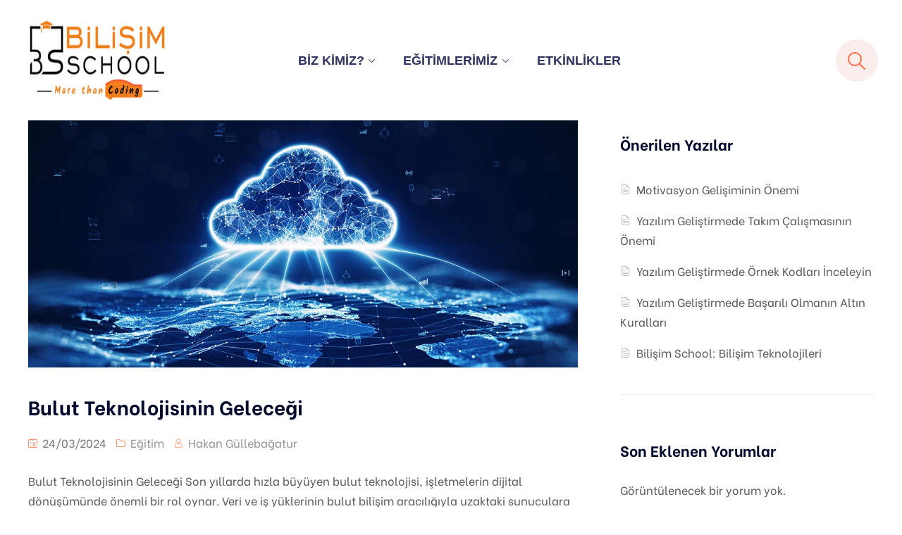

--- FILE ---
content_type: text/html; charset=UTF-8
request_url: https://www.bilisimschool.com/tag/isletmeteknolojisi/
body_size: 33245
content:
<!DOCTYPE html>
<html dir="ltr" lang="tr" prefix="og: https://ogp.me/ns#" >

<head><meta http-equiv="Content-Type" content="text/html; charset=UTF-8" /><script>if(navigator.userAgent.match(/MSIE|Internet Explorer/i)||navigator.userAgent.match(/Trident\/7\..*?rv:11/i)){var href=document.location.href;if(!href.match(/[?&]nowprocket/)){if(href.indexOf("?")==-1){if(href.indexOf("#")==-1){document.location.href=href+"?nowprocket=1"}else{document.location.href=href.replace("#","?nowprocket=1#")}}else{if(href.indexOf("#")==-1){document.location.href=href+"&nowprocket=1"}else{document.location.href=href.replace("#","&nowprocket=1#")}}}}</script><script>class RocketLazyLoadScripts{constructor(){this.v="1.2.3",this.triggerEvents=["keydown","mousedown","mousemove","touchmove","touchstart","touchend","wheel"],this.userEventHandler=this._triggerListener.bind(this),this.touchStartHandler=this._onTouchStart.bind(this),this.touchMoveHandler=this._onTouchMove.bind(this),this.touchEndHandler=this._onTouchEnd.bind(this),this.clickHandler=this._onClick.bind(this),this.interceptedClicks=[],window.addEventListener("pageshow",t=>{this.persisted=t.persisted}),window.addEventListener("DOMContentLoaded",()=>{this._preconnect3rdParties()}),this.delayedScripts={normal:[],async:[],defer:[]},this.trash=[],this.allJQueries=[]}_addUserInteractionListener(t){if(document.hidden){t._triggerListener();return}this.triggerEvents.forEach(e=>window.addEventListener(e,t.userEventHandler,{passive:!0})),window.addEventListener("touchstart",t.touchStartHandler,{passive:!0}),window.addEventListener("mousedown",t.touchStartHandler),document.addEventListener("visibilitychange",t.userEventHandler)}_removeUserInteractionListener(){this.triggerEvents.forEach(t=>window.removeEventListener(t,this.userEventHandler,{passive:!0})),document.removeEventListener("visibilitychange",this.userEventHandler)}_onTouchStart(t){"HTML"!==t.target.tagName&&(window.addEventListener("touchend",this.touchEndHandler),window.addEventListener("mouseup",this.touchEndHandler),window.addEventListener("touchmove",this.touchMoveHandler,{passive:!0}),window.addEventListener("mousemove",this.touchMoveHandler),t.target.addEventListener("click",this.clickHandler),this._renameDOMAttribute(t.target,"onclick","rocket-onclick"),this._pendingClickStarted())}_onTouchMove(t){window.removeEventListener("touchend",this.touchEndHandler),window.removeEventListener("mouseup",this.touchEndHandler),window.removeEventListener("touchmove",this.touchMoveHandler,{passive:!0}),window.removeEventListener("mousemove",this.touchMoveHandler),t.target.removeEventListener("click",this.clickHandler),this._renameDOMAttribute(t.target,"rocket-onclick","onclick"),this._pendingClickFinished()}_onTouchEnd(t){window.removeEventListener("touchend",this.touchEndHandler),window.removeEventListener("mouseup",this.touchEndHandler),window.removeEventListener("touchmove",this.touchMoveHandler,{passive:!0}),window.removeEventListener("mousemove",this.touchMoveHandler)}_onClick(t){t.target.removeEventListener("click",this.clickHandler),this._renameDOMAttribute(t.target,"rocket-onclick","onclick"),this.interceptedClicks.push(t),t.preventDefault(),t.stopPropagation(),t.stopImmediatePropagation(),this._pendingClickFinished()}_replayClicks(){window.removeEventListener("touchstart",this.touchStartHandler,{passive:!0}),window.removeEventListener("mousedown",this.touchStartHandler),this.interceptedClicks.forEach(t=>{t.target.dispatchEvent(new MouseEvent("click",{view:t.view,bubbles:!0,cancelable:!0}))})}_waitForPendingClicks(){return new Promise(t=>{this._isClickPending?this._pendingClickFinished=t:t()})}_pendingClickStarted(){this._isClickPending=!0}_pendingClickFinished(){this._isClickPending=!1}_renameDOMAttribute(t,e,r){t.hasAttribute&&t.hasAttribute(e)&&(event.target.setAttribute(r,event.target.getAttribute(e)),event.target.removeAttribute(e))}_triggerListener(){this._removeUserInteractionListener(this),"loading"===document.readyState?document.addEventListener("DOMContentLoaded",this._loadEverythingNow.bind(this)):this._loadEverythingNow()}_preconnect3rdParties(){let t=[];document.querySelectorAll("script[type=rocketlazyloadscript]").forEach(e=>{if(e.hasAttribute("src")){let r=new URL(e.src).origin;r!==location.origin&&t.push({src:r,crossOrigin:e.crossOrigin||"module"===e.getAttribute("data-rocket-type")})}}),t=[...new Map(t.map(t=>[JSON.stringify(t),t])).values()],this._batchInjectResourceHints(t,"preconnect")}async _loadEverythingNow(){this.lastBreath=Date.now(),this._delayEventListeners(this),this._delayJQueryReady(this),this._handleDocumentWrite(),this._registerAllDelayedScripts(),this._preloadAllScripts(),await this._loadScriptsFromList(this.delayedScripts.normal),await this._loadScriptsFromList(this.delayedScripts.defer),await this._loadScriptsFromList(this.delayedScripts.async);try{await this._triggerDOMContentLoaded(),await this._triggerWindowLoad()}catch(t){console.error(t)}window.dispatchEvent(new Event("rocket-allScriptsLoaded")),this._waitForPendingClicks().then(()=>{this._replayClicks()}),this._emptyTrash()}_registerAllDelayedScripts(){document.querySelectorAll("script[type=rocketlazyloadscript]").forEach(t=>{t.hasAttribute("data-rocket-src")?t.hasAttribute("async")&&!1!==t.async?this.delayedScripts.async.push(t):t.hasAttribute("defer")&&!1!==t.defer||"module"===t.getAttribute("data-rocket-type")?this.delayedScripts.defer.push(t):this.delayedScripts.normal.push(t):this.delayedScripts.normal.push(t)})}async _transformScript(t){return new Promise((await this._littleBreath(),navigator.userAgent.indexOf("Firefox/")>0||""===navigator.vendor)?e=>{let r=document.createElement("script");[...t.attributes].forEach(t=>{let e=t.nodeName;"type"!==e&&("data-rocket-type"===e&&(e="type"),"data-rocket-src"===e&&(e="src"),r.setAttribute(e,t.nodeValue))}),t.text&&(r.text=t.text),r.hasAttribute("src")?(r.addEventListener("load",e),r.addEventListener("error",e)):(r.text=t.text,e());try{t.parentNode.replaceChild(r,t)}catch(i){e()}}:async e=>{function r(){t.setAttribute("data-rocket-status","failed"),e()}try{let i=t.getAttribute("data-rocket-type"),n=t.getAttribute("data-rocket-src");t.text,i?(t.type=i,t.removeAttribute("data-rocket-type")):t.removeAttribute("type"),t.addEventListener("load",function r(){t.setAttribute("data-rocket-status","executed"),e()}),t.addEventListener("error",r),n?(t.removeAttribute("data-rocket-src"),t.src=n):t.src="data:text/javascript;base64,"+window.btoa(unescape(encodeURIComponent(t.text)))}catch(s){r()}})}async _loadScriptsFromList(t){let e=t.shift();return e&&e.isConnected?(await this._transformScript(e),this._loadScriptsFromList(t)):Promise.resolve()}_preloadAllScripts(){this._batchInjectResourceHints([...this.delayedScripts.normal,...this.delayedScripts.defer,...this.delayedScripts.async],"preload")}_batchInjectResourceHints(t,e){var r=document.createDocumentFragment();t.forEach(t=>{let i=t.getAttribute&&t.getAttribute("data-rocket-src")||t.src;if(i){let n=document.createElement("link");n.href=i,n.rel=e,"preconnect"!==e&&(n.as="script"),t.getAttribute&&"module"===t.getAttribute("data-rocket-type")&&(n.crossOrigin=!0),t.crossOrigin&&(n.crossOrigin=t.crossOrigin),t.integrity&&(n.integrity=t.integrity),r.appendChild(n),this.trash.push(n)}}),document.head.appendChild(r)}_delayEventListeners(t){let e={};function r(t,r){!function t(r){!e[r]&&(e[r]={originalFunctions:{add:r.addEventListener,remove:r.removeEventListener},eventsToRewrite:[]},r.addEventListener=function(){arguments[0]=i(arguments[0]),e[r].originalFunctions.add.apply(r,arguments)},r.removeEventListener=function(){arguments[0]=i(arguments[0]),e[r].originalFunctions.remove.apply(r,arguments)});function i(t){return e[r].eventsToRewrite.indexOf(t)>=0?"rocket-"+t:t}}(t),e[t].eventsToRewrite.push(r)}function i(t,e){let r=t[e];Object.defineProperty(t,e,{get:()=>r||function(){},set(i){t["rocket"+e]=r=i}})}r(document,"DOMContentLoaded"),r(window,"DOMContentLoaded"),r(window,"load"),r(window,"pageshow"),r(document,"readystatechange"),i(document,"onreadystatechange"),i(window,"onload"),i(window,"onpageshow")}_delayJQueryReady(t){let e;function r(r){if(r&&r.fn&&!t.allJQueries.includes(r)){r.fn.ready=r.fn.init.prototype.ready=function(e){return t.domReadyFired?e.bind(document)(r):document.addEventListener("rocket-DOMContentLoaded",()=>e.bind(document)(r)),r([])};let i=r.fn.on;r.fn.on=r.fn.init.prototype.on=function(){if(this[0]===window){function t(t){return t.split(" ").map(t=>"load"===t||0===t.indexOf("load.")?"rocket-jquery-load":t).join(" ")}"string"==typeof arguments[0]||arguments[0]instanceof String?arguments[0]=t(arguments[0]):"object"==typeof arguments[0]&&Object.keys(arguments[0]).forEach(e=>{let r=arguments[0][e];delete arguments[0][e],arguments[0][t(e)]=r})}return i.apply(this,arguments),this},t.allJQueries.push(r)}e=r}r(window.jQuery),Object.defineProperty(window,"jQuery",{get:()=>e,set(t){r(t)}})}async _triggerDOMContentLoaded(){this.domReadyFired=!0,await this._littleBreath(),document.dispatchEvent(new Event("rocket-DOMContentLoaded")),await this._littleBreath(),window.dispatchEvent(new Event("rocket-DOMContentLoaded")),await this._littleBreath(),document.dispatchEvent(new Event("rocket-readystatechange")),await this._littleBreath(),document.rocketonreadystatechange&&document.rocketonreadystatechange()}async _triggerWindowLoad(){await this._littleBreath(),window.dispatchEvent(new Event("rocket-load")),await this._littleBreath(),window.rocketonload&&window.rocketonload(),await this._littleBreath(),this.allJQueries.forEach(t=>t(window).trigger("rocket-jquery-load")),await this._littleBreath();let t=new Event("rocket-pageshow");t.persisted=this.persisted,window.dispatchEvent(t),await this._littleBreath(),window.rocketonpageshow&&window.rocketonpageshow({persisted:this.persisted})}_handleDocumentWrite(){let t=new Map;document.write=document.writeln=function(e){let r=document.currentScript;r||console.error("WPRocket unable to document.write this: "+e);let i=document.createRange(),n=r.parentElement,s=t.get(r);void 0===s&&(s=r.nextSibling,t.set(r,s));let a=document.createDocumentFragment();i.setStart(a,0),a.appendChild(i.createContextualFragment(e)),n.insertBefore(a,s)}}async _littleBreath(){Date.now()-this.lastBreath>45&&(await this._requestAnimFrame(),this.lastBreath=Date.now())}async _requestAnimFrame(){return document.hidden?new Promise(t=>setTimeout(t)):new Promise(t=>requestAnimationFrame(t))}_emptyTrash(){this.trash.forEach(t=>t.remove())}static run(){let t=new RocketLazyLoadScripts;t._addUserInteractionListener(t)}}RocketLazyLoadScripts.run();</script>
    
    <link rel="profile" href="//gmpg.org/xfn/11">
    <link rel="pingback" href="https://www.bilisimschool.com/xmlrpc.php">
    <meta http-equiv="X-UA-Compatible" content="IE=edge">
    <meta name="viewport" content="width=device-width, initial-scale=1, shrink-to-fit=no"/>
	<script type="rocketlazyloadscript" data-minify="1"
		data-rocket-src='https://www.bilisimschool.com/wp-content/cache/min/1/12621117/5007796.js?ver=1754378748'
		chat='true' widgetId='ef67c8b1-36c0-4a09-a75b-444e2ef68580'>
	</script>
    <title>İşletmeTeknolojisi - Bilişim School</title>

		<!-- All in One SEO 4.6.8.1 - aioseo.com -->
		<meta name="robots" content="max-image-preview:large" />
		<link rel="canonical" href="https://www.bilisimschool.com/tag/isletmeteknolojisi/" />
		<meta name="generator" content="All in One SEO (AIOSEO) 4.6.8.1" />
		<script type="application/ld+json" class="aioseo-schema">
			{"@context":"https:\/\/schema.org","@graph":[{"@type":"BreadcrumbList","@id":"https:\/\/www.bilisimschool.com\/tag\/isletmeteknolojisi\/#breadcrumblist","itemListElement":[{"@type":"ListItem","@id":"https:\/\/www.bilisimschool.com\/#listItem","position":1,"name":"Ev","item":"https:\/\/www.bilisimschool.com\/","nextItem":"https:\/\/www.bilisimschool.com\/tag\/isletmeteknolojisi\/#listItem"},{"@type":"ListItem","@id":"https:\/\/www.bilisimschool.com\/tag\/isletmeteknolojisi\/#listItem","position":2,"name":"\u0130\u015fletmeTeknolojisi","previousItem":"https:\/\/www.bilisimschool.com\/#listItem"}]},{"@type":"CollectionPage","@id":"https:\/\/www.bilisimschool.com\/tag\/isletmeteknolojisi\/#collectionpage","url":"https:\/\/www.bilisimschool.com\/tag\/isletmeteknolojisi\/","name":"\u0130\u015fletmeTeknolojisi - Bili\u015fim School","inLanguage":"tr-TR","isPartOf":{"@id":"https:\/\/www.bilisimschool.com\/#website"},"breadcrumb":{"@id":"https:\/\/www.bilisimschool.com\/tag\/isletmeteknolojisi\/#breadcrumblist"}},{"@type":"Organization","@id":"https:\/\/www.bilisimschool.com\/#organization","name":"Bili\u015fim School","description":"Yaz\u0131l\u0131m E\u011fitim Platformu","url":"https:\/\/www.bilisimschool.com\/","telephone":"+903129800020","logo":{"@type":"ImageObject","url":"http:\/\/bilisimschool.com\/wp-content\/uploads\/2023\/04\/Bilisim-School-Logo.svg","@id":"https:\/\/www.bilisimschool.com\/tag\/isletmeteknolojisi\/#organizationLogo"},"image":{"@id":"https:\/\/www.bilisimschool.com\/tag\/isletmeteknolojisi\/#organizationLogo"},"sameAs":["https:\/\/www.facebook.com\/schoolbilisim","https:\/\/twitter.com\/bilisimschool","https:\/\/www.instagram.com\/bilisimschool\/","https:\/\/www.youtube.com\/c\/bilisimschool","https:\/\/www.linkedin.com\/company\/bilisim-school"]},{"@type":"WebSite","@id":"https:\/\/www.bilisimschool.com\/#website","url":"https:\/\/www.bilisimschool.com\/","name":"Bili\u015fim School","description":"Yaz\u0131l\u0131m E\u011fitim Platformu","inLanguage":"tr-TR","publisher":{"@id":"https:\/\/www.bilisimschool.com\/#organization"}}]}
		</script>
		<!-- All in One SEO -->

<script type="rocketlazyloadscript" data-rocket-type='application/javascript'  id='pys-version-script'>console.log('PixelYourSite Free version 9.7.1');</script>
<link rel='dns-prefetch' href='//fonts.googleapis.com' />
<link rel="alternate" type="application/rss+xml" title="Bilişim School &raquo; akışı" href="https://www.bilisimschool.com/feed/" />
<link rel="alternate" type="application/rss+xml" title="Bilişim School &raquo; yorum akışı" href="https://www.bilisimschool.com/comments/feed/" />
<link rel="alternate" type="text/calendar" title="iCal İçerik Kaynağı Bilişim School &raquo;" href="https://www.bilisimschool.com/events/?ical=1" />
<link rel="alternate" type="application/rss+xml" title="Bilişim School &raquo; İşletmeTeknolojisi etiket akışı" href="https://www.bilisimschool.com/tag/isletmeteknolojisi/feed/" />
		<!-- This site uses the Google Analytics by MonsterInsights plugin v8.19 - Using Analytics tracking - https://www.monsterinsights.com/ -->
							<script type="rocketlazyloadscript" data-rocket-src="//www.googletagmanager.com/gtag/js?id=G-B685C4QWJ9"  data-cfasync="false" data-wpfc-render="false" data-rocket-type="text/javascript" async></script>
			<script type="rocketlazyloadscript" data-cfasync="false" data-wpfc-render="false" data-rocket-type="text/javascript">
				var mi_version = '8.19';
				var mi_track_user = true;
				var mi_no_track_reason = '';
				
								var disableStrs = [
										'ga-disable-G-B685C4QWJ9',
									];

				/* Function to detect opted out users */
				function __gtagTrackerIsOptedOut() {
					for (var index = 0; index < disableStrs.length; index++) {
						if (document.cookie.indexOf(disableStrs[index] + '=true') > -1) {
							return true;
						}
					}

					return false;
				}

				/* Disable tracking if the opt-out cookie exists. */
				if (__gtagTrackerIsOptedOut()) {
					for (var index = 0; index < disableStrs.length; index++) {
						window[disableStrs[index]] = true;
					}
				}

				/* Opt-out function */
				function __gtagTrackerOptout() {
					for (var index = 0; index < disableStrs.length; index++) {
						document.cookie = disableStrs[index] + '=true; expires=Thu, 31 Dec 2099 23:59:59 UTC; path=/';
						window[disableStrs[index]] = true;
					}
				}

				if ('undefined' === typeof gaOptout) {
					function gaOptout() {
						__gtagTrackerOptout();
					}
				}
								window.dataLayer = window.dataLayer || [];

				window.MonsterInsightsDualTracker = {
					helpers: {},
					trackers: {},
				};
				if (mi_track_user) {
					function __gtagDataLayer() {
						dataLayer.push(arguments);
					}

					function __gtagTracker(type, name, parameters) {
						if (!parameters) {
							parameters = {};
						}

						if (parameters.send_to) {
							__gtagDataLayer.apply(null, arguments);
							return;
						}

						if (type === 'event') {
														parameters.send_to = monsterinsights_frontend.v4_id;
							var hookName = name;
							if (typeof parameters['event_category'] !== 'undefined') {
								hookName = parameters['event_category'] + ':' + name;
							}

							if (typeof MonsterInsightsDualTracker.trackers[hookName] !== 'undefined') {
								MonsterInsightsDualTracker.trackers[hookName](parameters);
							} else {
								__gtagDataLayer('event', name, parameters);
							}
							
						} else {
							__gtagDataLayer.apply(null, arguments);
						}
					}

					__gtagTracker('js', new Date());
					__gtagTracker('set', {
						'developer_id.dZGIzZG': true,
											});
										__gtagTracker('config', 'G-B685C4QWJ9', {"forceSSL":"true","link_attribution":"true"} );
															window.gtag = __gtagTracker;										(function () {
						/* https://developers.google.com/analytics/devguides/collection/analyticsjs/ */
						/* ga and __gaTracker compatibility shim. */
						var noopfn = function () {
							return null;
						};
						var newtracker = function () {
							return new Tracker();
						};
						var Tracker = function () {
							return null;
						};
						var p = Tracker.prototype;
						p.get = noopfn;
						p.set = noopfn;
						p.send = function () {
							var args = Array.prototype.slice.call(arguments);
							args.unshift('send');
							__gaTracker.apply(null, args);
						};
						var __gaTracker = function () {
							var len = arguments.length;
							if (len === 0) {
								return;
							}
							var f = arguments[len - 1];
							if (typeof f !== 'object' || f === null || typeof f.hitCallback !== 'function') {
								if ('send' === arguments[0]) {
									var hitConverted, hitObject = false, action;
									if ('event' === arguments[1]) {
										if ('undefined' !== typeof arguments[3]) {
											hitObject = {
												'eventAction': arguments[3],
												'eventCategory': arguments[2],
												'eventLabel': arguments[4],
												'value': arguments[5] ? arguments[5] : 1,
											}
										}
									}
									if ('pageview' === arguments[1]) {
										if ('undefined' !== typeof arguments[2]) {
											hitObject = {
												'eventAction': 'page_view',
												'page_path': arguments[2],
											}
										}
									}
									if (typeof arguments[2] === 'object') {
										hitObject = arguments[2];
									}
									if (typeof arguments[5] === 'object') {
										Object.assign(hitObject, arguments[5]);
									}
									if ('undefined' !== typeof arguments[1].hitType) {
										hitObject = arguments[1];
										if ('pageview' === hitObject.hitType) {
											hitObject.eventAction = 'page_view';
										}
									}
									if (hitObject) {
										action = 'timing' === arguments[1].hitType ? 'timing_complete' : hitObject.eventAction;
										hitConverted = mapArgs(hitObject);
										__gtagTracker('event', action, hitConverted);
									}
								}
								return;
							}

							function mapArgs(args) {
								var arg, hit = {};
								var gaMap = {
									'eventCategory': 'event_category',
									'eventAction': 'event_action',
									'eventLabel': 'event_label',
									'eventValue': 'event_value',
									'nonInteraction': 'non_interaction',
									'timingCategory': 'event_category',
									'timingVar': 'name',
									'timingValue': 'value',
									'timingLabel': 'event_label',
									'page': 'page_path',
									'location': 'page_location',
									'title': 'page_title',
								};
								for (arg in args) {
																		if (!(!args.hasOwnProperty(arg) || !gaMap.hasOwnProperty(arg))) {
										hit[gaMap[arg]] = args[arg];
									} else {
										hit[arg] = args[arg];
									}
								}
								return hit;
							}

							try {
								f.hitCallback();
							} catch (ex) {
							}
						};
						__gaTracker.create = newtracker;
						__gaTracker.getByName = newtracker;
						__gaTracker.getAll = function () {
							return [];
						};
						__gaTracker.remove = noopfn;
						__gaTracker.loaded = true;
						window['__gaTracker'] = __gaTracker;
					})();
									} else {
										console.log("");
					(function () {
						function __gtagTracker() {
							return null;
						}

						window['__gtagTracker'] = __gtagTracker;
						window['gtag'] = __gtagTracker;
					})();
									}
			</script>
				<!-- / Google Analytics by MonsterInsights -->
		<script type="rocketlazyloadscript" data-rocket-type="text/javascript">
/* <![CDATA[ */
window._wpemojiSettings = {"baseUrl":"https:\/\/s.w.org\/images\/core\/emoji\/15.0.3\/72x72\/","ext":".png","svgUrl":"https:\/\/s.w.org\/images\/core\/emoji\/15.0.3\/svg\/","svgExt":".svg","source":{"concatemoji":"https:\/\/www.bilisimschool.com\/wp-includes\/js\/wp-emoji-release.min.js?ver=6.6.1"}};
/*! This file is auto-generated */
!function(i,n){var o,s,e;function c(e){try{var t={supportTests:e,timestamp:(new Date).valueOf()};sessionStorage.setItem(o,JSON.stringify(t))}catch(e){}}function p(e,t,n){e.clearRect(0,0,e.canvas.width,e.canvas.height),e.fillText(t,0,0);var t=new Uint32Array(e.getImageData(0,0,e.canvas.width,e.canvas.height).data),r=(e.clearRect(0,0,e.canvas.width,e.canvas.height),e.fillText(n,0,0),new Uint32Array(e.getImageData(0,0,e.canvas.width,e.canvas.height).data));return t.every(function(e,t){return e===r[t]})}function u(e,t,n){switch(t){case"flag":return n(e,"\ud83c\udff3\ufe0f\u200d\u26a7\ufe0f","\ud83c\udff3\ufe0f\u200b\u26a7\ufe0f")?!1:!n(e,"\ud83c\uddfa\ud83c\uddf3","\ud83c\uddfa\u200b\ud83c\uddf3")&&!n(e,"\ud83c\udff4\udb40\udc67\udb40\udc62\udb40\udc65\udb40\udc6e\udb40\udc67\udb40\udc7f","\ud83c\udff4\u200b\udb40\udc67\u200b\udb40\udc62\u200b\udb40\udc65\u200b\udb40\udc6e\u200b\udb40\udc67\u200b\udb40\udc7f");case"emoji":return!n(e,"\ud83d\udc26\u200d\u2b1b","\ud83d\udc26\u200b\u2b1b")}return!1}function f(e,t,n){var r="undefined"!=typeof WorkerGlobalScope&&self instanceof WorkerGlobalScope?new OffscreenCanvas(300,150):i.createElement("canvas"),a=r.getContext("2d",{willReadFrequently:!0}),o=(a.textBaseline="top",a.font="600 32px Arial",{});return e.forEach(function(e){o[e]=t(a,e,n)}),o}function t(e){var t=i.createElement("script");t.src=e,t.defer=!0,i.head.appendChild(t)}"undefined"!=typeof Promise&&(o="wpEmojiSettingsSupports",s=["flag","emoji"],n.supports={everything:!0,everythingExceptFlag:!0},e=new Promise(function(e){i.addEventListener("DOMContentLoaded",e,{once:!0})}),new Promise(function(t){var n=function(){try{var e=JSON.parse(sessionStorage.getItem(o));if("object"==typeof e&&"number"==typeof e.timestamp&&(new Date).valueOf()<e.timestamp+604800&&"object"==typeof e.supportTests)return e.supportTests}catch(e){}return null}();if(!n){if("undefined"!=typeof Worker&&"undefined"!=typeof OffscreenCanvas&&"undefined"!=typeof URL&&URL.createObjectURL&&"undefined"!=typeof Blob)try{var e="postMessage("+f.toString()+"("+[JSON.stringify(s),u.toString(),p.toString()].join(",")+"));",r=new Blob([e],{type:"text/javascript"}),a=new Worker(URL.createObjectURL(r),{name:"wpTestEmojiSupports"});return void(a.onmessage=function(e){c(n=e.data),a.terminate(),t(n)})}catch(e){}c(n=f(s,u,p))}t(n)}).then(function(e){for(var t in e)n.supports[t]=e[t],n.supports.everything=n.supports.everything&&n.supports[t],"flag"!==t&&(n.supports.everythingExceptFlag=n.supports.everythingExceptFlag&&n.supports[t]);n.supports.everythingExceptFlag=n.supports.everythingExceptFlag&&!n.supports.flag,n.DOMReady=!1,n.readyCallback=function(){n.DOMReady=!0}}).then(function(){return e}).then(function(){var e;n.supports.everything||(n.readyCallback(),(e=n.source||{}).concatemoji?t(e.concatemoji):e.wpemoji&&e.twemoji&&(t(e.twemoji),t(e.wpemoji)))}))}((window,document),window._wpemojiSettings);
/* ]]> */
</script>
<style id='wp-emoji-styles-inline-css' type='text/css'>

	img.wp-smiley, img.emoji {
		display: inline !important;
		border: none !important;
		box-shadow: none !important;
		height: 1em !important;
		width: 1em !important;
		margin: 0 0.07em !important;
		vertical-align: -0.1em !important;
		background: none !important;
		padding: 0 !important;
	}
</style>
<link rel='stylesheet' id='wp-block-library-css' href='https://www.bilisimschool.com/wp-includes/css/dist/block-library/style.min.css?ver=6.6.1' type='text/css' media='all' />
<style id='classic-theme-styles-inline-css' type='text/css'>
/*! This file is auto-generated */
.wp-block-button__link{color:#fff;background-color:#32373c;border-radius:9999px;box-shadow:none;text-decoration:none;padding:calc(.667em + 2px) calc(1.333em + 2px);font-size:1.125em}.wp-block-file__button{background:#32373c;color:#fff;text-decoration:none}
</style>
<style id='global-styles-inline-css' type='text/css'>
:root{--wp--preset--aspect-ratio--square: 1;--wp--preset--aspect-ratio--4-3: 4/3;--wp--preset--aspect-ratio--3-4: 3/4;--wp--preset--aspect-ratio--3-2: 3/2;--wp--preset--aspect-ratio--2-3: 2/3;--wp--preset--aspect-ratio--16-9: 16/9;--wp--preset--aspect-ratio--9-16: 9/16;--wp--preset--color--black: #000000;--wp--preset--color--cyan-bluish-gray: #abb8c3;--wp--preset--color--white: #ffffff;--wp--preset--color--pale-pink: #f78da7;--wp--preset--color--vivid-red: #cf2e2e;--wp--preset--color--luminous-vivid-orange: #ff6900;--wp--preset--color--luminous-vivid-amber: #fcb900;--wp--preset--color--light-green-cyan: #7bdcb5;--wp--preset--color--vivid-green-cyan: #00d084;--wp--preset--color--pale-cyan-blue: #8ed1fc;--wp--preset--color--vivid-cyan-blue: #0693e3;--wp--preset--color--vivid-purple: #9b51e0;--wp--preset--gradient--vivid-cyan-blue-to-vivid-purple: linear-gradient(135deg,rgba(6,147,227,1) 0%,rgb(155,81,224) 100%);--wp--preset--gradient--light-green-cyan-to-vivid-green-cyan: linear-gradient(135deg,rgb(122,220,180) 0%,rgb(0,208,130) 100%);--wp--preset--gradient--luminous-vivid-amber-to-luminous-vivid-orange: linear-gradient(135deg,rgba(252,185,0,1) 0%,rgba(255,105,0,1) 100%);--wp--preset--gradient--luminous-vivid-orange-to-vivid-red: linear-gradient(135deg,rgba(255,105,0,1) 0%,rgb(207,46,46) 100%);--wp--preset--gradient--very-light-gray-to-cyan-bluish-gray: linear-gradient(135deg,rgb(238,238,238) 0%,rgb(169,184,195) 100%);--wp--preset--gradient--cool-to-warm-spectrum: linear-gradient(135deg,rgb(74,234,220) 0%,rgb(151,120,209) 20%,rgb(207,42,186) 40%,rgb(238,44,130) 60%,rgb(251,105,98) 80%,rgb(254,248,76) 100%);--wp--preset--gradient--blush-light-purple: linear-gradient(135deg,rgb(255,206,236) 0%,rgb(152,150,240) 100%);--wp--preset--gradient--blush-bordeaux: linear-gradient(135deg,rgb(254,205,165) 0%,rgb(254,45,45) 50%,rgb(107,0,62) 100%);--wp--preset--gradient--luminous-dusk: linear-gradient(135deg,rgb(255,203,112) 0%,rgb(199,81,192) 50%,rgb(65,88,208) 100%);--wp--preset--gradient--pale-ocean: linear-gradient(135deg,rgb(255,245,203) 0%,rgb(182,227,212) 50%,rgb(51,167,181) 100%);--wp--preset--gradient--electric-grass: linear-gradient(135deg,rgb(202,248,128) 0%,rgb(113,206,126) 100%);--wp--preset--gradient--midnight: linear-gradient(135deg,rgb(2,3,129) 0%,rgb(40,116,252) 100%);--wp--preset--font-size--small: 13px;--wp--preset--font-size--medium: 20px;--wp--preset--font-size--large: 36px;--wp--preset--font-size--x-large: 42px;--wp--preset--spacing--20: 0.44rem;--wp--preset--spacing--30: 0.67rem;--wp--preset--spacing--40: 1rem;--wp--preset--spacing--50: 1.5rem;--wp--preset--spacing--60: 2.25rem;--wp--preset--spacing--70: 3.38rem;--wp--preset--spacing--80: 5.06rem;--wp--preset--shadow--natural: 6px 6px 9px rgba(0, 0, 0, 0.2);--wp--preset--shadow--deep: 12px 12px 50px rgba(0, 0, 0, 0.4);--wp--preset--shadow--sharp: 6px 6px 0px rgba(0, 0, 0, 0.2);--wp--preset--shadow--outlined: 6px 6px 0px -3px rgba(255, 255, 255, 1), 6px 6px rgba(0, 0, 0, 1);--wp--preset--shadow--crisp: 6px 6px 0px rgba(0, 0, 0, 1);}:where(.is-layout-flex){gap: 0.5em;}:where(.is-layout-grid){gap: 0.5em;}body .is-layout-flex{display: flex;}.is-layout-flex{flex-wrap: wrap;align-items: center;}.is-layout-flex > :is(*, div){margin: 0;}body .is-layout-grid{display: grid;}.is-layout-grid > :is(*, div){margin: 0;}:where(.wp-block-columns.is-layout-flex){gap: 2em;}:where(.wp-block-columns.is-layout-grid){gap: 2em;}:where(.wp-block-post-template.is-layout-flex){gap: 1.25em;}:where(.wp-block-post-template.is-layout-grid){gap: 1.25em;}.has-black-color{color: var(--wp--preset--color--black) !important;}.has-cyan-bluish-gray-color{color: var(--wp--preset--color--cyan-bluish-gray) !important;}.has-white-color{color: var(--wp--preset--color--white) !important;}.has-pale-pink-color{color: var(--wp--preset--color--pale-pink) !important;}.has-vivid-red-color{color: var(--wp--preset--color--vivid-red) !important;}.has-luminous-vivid-orange-color{color: var(--wp--preset--color--luminous-vivid-orange) !important;}.has-luminous-vivid-amber-color{color: var(--wp--preset--color--luminous-vivid-amber) !important;}.has-light-green-cyan-color{color: var(--wp--preset--color--light-green-cyan) !important;}.has-vivid-green-cyan-color{color: var(--wp--preset--color--vivid-green-cyan) !important;}.has-pale-cyan-blue-color{color: var(--wp--preset--color--pale-cyan-blue) !important;}.has-vivid-cyan-blue-color{color: var(--wp--preset--color--vivid-cyan-blue) !important;}.has-vivid-purple-color{color: var(--wp--preset--color--vivid-purple) !important;}.has-black-background-color{background-color: var(--wp--preset--color--black) !important;}.has-cyan-bluish-gray-background-color{background-color: var(--wp--preset--color--cyan-bluish-gray) !important;}.has-white-background-color{background-color: var(--wp--preset--color--white) !important;}.has-pale-pink-background-color{background-color: var(--wp--preset--color--pale-pink) !important;}.has-vivid-red-background-color{background-color: var(--wp--preset--color--vivid-red) !important;}.has-luminous-vivid-orange-background-color{background-color: var(--wp--preset--color--luminous-vivid-orange) !important;}.has-luminous-vivid-amber-background-color{background-color: var(--wp--preset--color--luminous-vivid-amber) !important;}.has-light-green-cyan-background-color{background-color: var(--wp--preset--color--light-green-cyan) !important;}.has-vivid-green-cyan-background-color{background-color: var(--wp--preset--color--vivid-green-cyan) !important;}.has-pale-cyan-blue-background-color{background-color: var(--wp--preset--color--pale-cyan-blue) !important;}.has-vivid-cyan-blue-background-color{background-color: var(--wp--preset--color--vivid-cyan-blue) !important;}.has-vivid-purple-background-color{background-color: var(--wp--preset--color--vivid-purple) !important;}.has-black-border-color{border-color: var(--wp--preset--color--black) !important;}.has-cyan-bluish-gray-border-color{border-color: var(--wp--preset--color--cyan-bluish-gray) !important;}.has-white-border-color{border-color: var(--wp--preset--color--white) !important;}.has-pale-pink-border-color{border-color: var(--wp--preset--color--pale-pink) !important;}.has-vivid-red-border-color{border-color: var(--wp--preset--color--vivid-red) !important;}.has-luminous-vivid-orange-border-color{border-color: var(--wp--preset--color--luminous-vivid-orange) !important;}.has-luminous-vivid-amber-border-color{border-color: var(--wp--preset--color--luminous-vivid-amber) !important;}.has-light-green-cyan-border-color{border-color: var(--wp--preset--color--light-green-cyan) !important;}.has-vivid-green-cyan-border-color{border-color: var(--wp--preset--color--vivid-green-cyan) !important;}.has-pale-cyan-blue-border-color{border-color: var(--wp--preset--color--pale-cyan-blue) !important;}.has-vivid-cyan-blue-border-color{border-color: var(--wp--preset--color--vivid-cyan-blue) !important;}.has-vivid-purple-border-color{border-color: var(--wp--preset--color--vivid-purple) !important;}.has-vivid-cyan-blue-to-vivid-purple-gradient-background{background: var(--wp--preset--gradient--vivid-cyan-blue-to-vivid-purple) !important;}.has-light-green-cyan-to-vivid-green-cyan-gradient-background{background: var(--wp--preset--gradient--light-green-cyan-to-vivid-green-cyan) !important;}.has-luminous-vivid-amber-to-luminous-vivid-orange-gradient-background{background: var(--wp--preset--gradient--luminous-vivid-amber-to-luminous-vivid-orange) !important;}.has-luminous-vivid-orange-to-vivid-red-gradient-background{background: var(--wp--preset--gradient--luminous-vivid-orange-to-vivid-red) !important;}.has-very-light-gray-to-cyan-bluish-gray-gradient-background{background: var(--wp--preset--gradient--very-light-gray-to-cyan-bluish-gray) !important;}.has-cool-to-warm-spectrum-gradient-background{background: var(--wp--preset--gradient--cool-to-warm-spectrum) !important;}.has-blush-light-purple-gradient-background{background: var(--wp--preset--gradient--blush-light-purple) !important;}.has-blush-bordeaux-gradient-background{background: var(--wp--preset--gradient--blush-bordeaux) !important;}.has-luminous-dusk-gradient-background{background: var(--wp--preset--gradient--luminous-dusk) !important;}.has-pale-ocean-gradient-background{background: var(--wp--preset--gradient--pale-ocean) !important;}.has-electric-grass-gradient-background{background: var(--wp--preset--gradient--electric-grass) !important;}.has-midnight-gradient-background{background: var(--wp--preset--gradient--midnight) !important;}.has-small-font-size{font-size: var(--wp--preset--font-size--small) !important;}.has-medium-font-size{font-size: var(--wp--preset--font-size--medium) !important;}.has-large-font-size{font-size: var(--wp--preset--font-size--large) !important;}.has-x-large-font-size{font-size: var(--wp--preset--font-size--x-large) !important;}
:where(.wp-block-post-template.is-layout-flex){gap: 1.25em;}:where(.wp-block-post-template.is-layout-grid){gap: 1.25em;}
:where(.wp-block-columns.is-layout-flex){gap: 2em;}:where(.wp-block-columns.is-layout-grid){gap: 2em;}
:root :where(.wp-block-pullquote){font-size: 1.5em;line-height: 1.6;}
</style>
<link data-minify="1" rel='stylesheet' id='contact-form-7-css' href='https://www.bilisimschool.com/wp-content/cache/min/1/wp-content/plugins/contact-form-7/includes/css/styles.css?ver=1754378747' type='text/css' media='all' />
<link data-minify="1" rel='stylesheet' id='portfolio-style-css' href='https://www.bilisimschool.com/wp-content/cache/min/1/wp-content/plugins/ova-portfolio/assets/css/style.css?ver=1754378747' type='text/css' media='all' />
<link data-minify="1" rel='stylesheet' id='service_style-css' href='https://www.bilisimschool.com/wp-content/cache/min/1/wp-content/plugins/ova-sev/assets/css/style.css?ver=1754378747' type='text/css' media='all' />
<link rel='stylesheet' id='tribe-events-v2-single-skeleton-css' href='https://www.bilisimschool.com/wp-content/plugins/the-events-calendar/src/resources/css/tribe-events-single-skeleton.min.css?ver=6.6.0.2' type='text/css' media='all' />
<link rel='stylesheet' id='tribe-events-v2-single-skeleton-full-css' href='https://www.bilisimschool.com/wp-content/plugins/the-events-calendar/src/resources/css/tribe-events-single-full.min.css?ver=6.6.0.2' type='text/css' media='all' />
<link rel='stylesheet' id='tec-events-elementor-widgets-base-styles-css' href='https://www.bilisimschool.com/wp-content/plugins/the-events-calendar/src/resources/css/integrations/plugins/elementor/widgets/widget-base.min.css?ver=6.6.0.2' type='text/css' media='all' />
<link rel='stylesheet' id='ova-google-fonts-css' href='//fonts.googleapis.com/css?family=Be+Vietnam%3A100%2C300%2Cregular%2C500%2C600%2C700%2C800' type='text/css' media='all' />
<link rel='stylesheet' id='carousel-css' href='https://www.bilisimschool.com/wp-content/cache/background-css/www.bilisimschool.com/wp-content/themes/solume/assets/libs/carousel/assets/owl.carousel.min.css?wpr_t=1768439175' type='text/css' media='all' />
<link data-minify="1" rel='stylesheet' id='ovaicon-css' href='https://www.bilisimschool.com/wp-content/cache/min/1/wp-content/themes/solume/assets/libs/ovaicon/font/ovaicon.css?ver=1754378747' type='text/css' media='all' />
<link data-minify="1" rel='stylesheet' id='ovaicomoon-css' href='https://www.bilisimschool.com/wp-content/cache/min/1/wp-content/themes/solume/assets/libs/icomoon/style.css?ver=1754378747' type='text/css' media='all' />
<link data-minify="1" rel='stylesheet' id='fontawesome-css' href='https://www.bilisimschool.com/wp-content/cache/min/1/wp-content/themes/solume/assets/libs/fontawesome/css/all.min.css?ver=1754378747' type='text/css' media='all' />
<link data-minify="1" rel='stylesheet' id='solume-style-css' href='https://www.bilisimschool.com/wp-content/cache/background-css/www.bilisimschool.com/wp-content/cache/min/1/wp-content/themes/solume/style.css?ver=1754378747&wpr_t=1768439175' type='text/css' media='all' />
<style id='solume-style-inline-css' type='text/css'>
:root{--primary: #FE7146;--primary-hover: #C26346;--secondary: #9d4fea;--secondary-hover: #7500a8;--text: #555555;--heading: #00092C;--light: #7B7B7B;--border-color: #E9E9E9;--background: #FAEEED;--secondary-background: #F5F5FD;--primary-font: Be Vietnam;--font-size: 16px;--line-height: 1.8em;--letter-spacing: 0px;--width-sidebar: 360px;--main-content:  calc( 100% - 360px );--container-width: 1400px;--boxed-offset: 20px;--woo-layout: layout_1c;--woo-width-sidebar: 320px;--woo-main-content:  calc( 100% - 320px );}@media (min-width: 1024px) and ( max-width: 1460px ){
		        body .row_site,
		        body .elementor-section.elementor-section-boxed>.elementor-container{
		            max-width: 100%;
		            padding-left: 30px;
		            padding-right: 30px;
		        }
		    }
</style>
<link rel='stylesheet' id='simcal-qtip-css' href='https://www.bilisimschool.com/wp-content/plugins/google-calendar-events/assets/generated/vendor/jquery.qtip.min.css?ver=3.4.0' type='text/css' media='all' />
<link data-minify="1" rel='stylesheet' id='simcal-default-calendar-grid-css' href='https://www.bilisimschool.com/wp-content/cache/min/1/wp-content/plugins/google-calendar-events/assets/generated/default-calendar-grid.min.css?ver=1754378747' type='text/css' media='all' />
<link data-minify="1" rel='stylesheet' id='simcal-default-calendar-list-css' href='https://www.bilisimschool.com/wp-content/cache/min/1/wp-content/plugins/google-calendar-events/assets/generated/default-calendar-list.min.css?ver=1754378747' type='text/css' media='all' />
<link data-minify="1" rel='stylesheet' id='moove_gdpr_frontend-css' href='https://www.bilisimschool.com/wp-content/cache/min/1/wp-content/plugins/gdpr-cookie-compliance/dist/styles/gdpr-main-nf.css?ver=1754378748' type='text/css' media='all' />
<style id='moove_gdpr_frontend-inline-css' type='text/css'>
				#moove_gdpr_cookie_modal .moove-gdpr-modal-content .moove-gdpr-tab-main h3.tab-title, 
				#moove_gdpr_cookie_modal .moove-gdpr-modal-content .moove-gdpr-tab-main span.tab-title,
				#moove_gdpr_cookie_modal .moove-gdpr-modal-content .moove-gdpr-modal-left-content #moove-gdpr-menu li a, 
				#moove_gdpr_cookie_modal .moove-gdpr-modal-content .moove-gdpr-modal-left-content #moove-gdpr-menu li button,
				#moove_gdpr_cookie_modal .moove-gdpr-modal-content .moove-gdpr-modal-left-content .moove-gdpr-branding-cnt a,
				#moove_gdpr_cookie_modal .moove-gdpr-modal-content .moove-gdpr-modal-footer-content .moove-gdpr-button-holder a.mgbutton, 
				#moove_gdpr_cookie_modal .moove-gdpr-modal-content .moove-gdpr-modal-footer-content .moove-gdpr-button-holder button.mgbutton,
				#moove_gdpr_cookie_modal .cookie-switch .cookie-slider:after, 
				#moove_gdpr_cookie_modal .cookie-switch .slider:after, 
				#moove_gdpr_cookie_modal .switch .cookie-slider:after, 
				#moove_gdpr_cookie_modal .switch .slider:after,
				#moove_gdpr_cookie_info_bar .moove-gdpr-info-bar-container .moove-gdpr-info-bar-content p, 
				#moove_gdpr_cookie_info_bar .moove-gdpr-info-bar-container .moove-gdpr-info-bar-content p a,
				#moove_gdpr_cookie_info_bar .moove-gdpr-info-bar-container .moove-gdpr-info-bar-content a.mgbutton, 
				#moove_gdpr_cookie_info_bar .moove-gdpr-info-bar-container .moove-gdpr-info-bar-content button.mgbutton,
				#moove_gdpr_cookie_modal .moove-gdpr-modal-content .moove-gdpr-tab-main .moove-gdpr-tab-main-content h1, 
				#moove_gdpr_cookie_modal .moove-gdpr-modal-content .moove-gdpr-tab-main .moove-gdpr-tab-main-content h2, 
				#moove_gdpr_cookie_modal .moove-gdpr-modal-content .moove-gdpr-tab-main .moove-gdpr-tab-main-content h3, 
				#moove_gdpr_cookie_modal .moove-gdpr-modal-content .moove-gdpr-tab-main .moove-gdpr-tab-main-content h4, 
				#moove_gdpr_cookie_modal .moove-gdpr-modal-content .moove-gdpr-tab-main .moove-gdpr-tab-main-content h5, 
				#moove_gdpr_cookie_modal .moove-gdpr-modal-content .moove-gdpr-tab-main .moove-gdpr-tab-main-content h6,
				#moove_gdpr_cookie_modal .moove-gdpr-modal-content.moove_gdpr_modal_theme_v2 .moove-gdpr-modal-title .tab-title,
				#moove_gdpr_cookie_modal .moove-gdpr-modal-content.moove_gdpr_modal_theme_v2 .moove-gdpr-tab-main h3.tab-title, 
				#moove_gdpr_cookie_modal .moove-gdpr-modal-content.moove_gdpr_modal_theme_v2 .moove-gdpr-tab-main span.tab-title,
				#moove_gdpr_cookie_modal .moove-gdpr-modal-content.moove_gdpr_modal_theme_v2 .moove-gdpr-branding-cnt a {
				 	font-weight: inherit				}
			#moove_gdpr_cookie_modal,#moove_gdpr_cookie_info_bar,.gdpr_cookie_settings_shortcode_content{font-family:inherit}#moove_gdpr_save_popup_settings_button{background-color:#373737;color:#fff}#moove_gdpr_save_popup_settings_button:hover{background-color:#000}#moove_gdpr_cookie_info_bar .moove-gdpr-info-bar-container .moove-gdpr-info-bar-content a.mgbutton,#moove_gdpr_cookie_info_bar .moove-gdpr-info-bar-container .moove-gdpr-info-bar-content button.mgbutton{background-color:#d19004}#moove_gdpr_cookie_modal .moove-gdpr-modal-content .moove-gdpr-modal-footer-content .moove-gdpr-button-holder a.mgbutton,#moove_gdpr_cookie_modal .moove-gdpr-modal-content .moove-gdpr-modal-footer-content .moove-gdpr-button-holder button.mgbutton,.gdpr_cookie_settings_shortcode_content .gdpr-shr-button.button-green{background-color:#d19004;border-color:#d19004}#moove_gdpr_cookie_modal .moove-gdpr-modal-content .moove-gdpr-modal-footer-content .moove-gdpr-button-holder a.mgbutton:hover,#moove_gdpr_cookie_modal .moove-gdpr-modal-content .moove-gdpr-modal-footer-content .moove-gdpr-button-holder button.mgbutton:hover,.gdpr_cookie_settings_shortcode_content .gdpr-shr-button.button-green:hover{background-color:#fff;color:#d19004}#moove_gdpr_cookie_modal .moove-gdpr-modal-content .moove-gdpr-modal-close i,#moove_gdpr_cookie_modal .moove-gdpr-modal-content .moove-gdpr-modal-close span.gdpr-icon{background-color:#d19004;border:1px solid #d19004}#moove_gdpr_cookie_info_bar span.change-settings-button.focus-g,#moove_gdpr_cookie_info_bar span.change-settings-button:focus,#moove_gdpr_cookie_info_bar button.change-settings-button.focus-g,#moove_gdpr_cookie_info_bar button.change-settings-button:focus{-webkit-box-shadow:0 0 1px 3px #d19004;-moz-box-shadow:0 0 1px 3px #d19004;box-shadow:0 0 1px 3px #d19004}#moove_gdpr_cookie_modal .moove-gdpr-modal-content .moove-gdpr-modal-close i:hover,#moove_gdpr_cookie_modal .moove-gdpr-modal-content .moove-gdpr-modal-close span.gdpr-icon:hover,#moove_gdpr_cookie_info_bar span[data-href]>u.change-settings-button{color:#d19004}#moove_gdpr_cookie_modal .moove-gdpr-modal-content .moove-gdpr-modal-left-content #moove-gdpr-menu li.menu-item-selected a span.gdpr-icon,#moove_gdpr_cookie_modal .moove-gdpr-modal-content .moove-gdpr-modal-left-content #moove-gdpr-menu li.menu-item-selected button span.gdpr-icon{color:inherit}#moove_gdpr_cookie_modal .moove-gdpr-modal-content .moove-gdpr-modal-left-content #moove-gdpr-menu li a span.gdpr-icon,#moove_gdpr_cookie_modal .moove-gdpr-modal-content .moove-gdpr-modal-left-content #moove-gdpr-menu li button span.gdpr-icon{color:inherit}#moove_gdpr_cookie_modal .gdpr-acc-link{line-height:0;font-size:0;color:transparent;position:absolute}#moove_gdpr_cookie_modal .moove-gdpr-modal-content .moove-gdpr-modal-close:hover i,#moove_gdpr_cookie_modal .moove-gdpr-modal-content .moove-gdpr-modal-left-content #moove-gdpr-menu li a,#moove_gdpr_cookie_modal .moove-gdpr-modal-content .moove-gdpr-modal-left-content #moove-gdpr-menu li button,#moove_gdpr_cookie_modal .moove-gdpr-modal-content .moove-gdpr-modal-left-content #moove-gdpr-menu li button i,#moove_gdpr_cookie_modal .moove-gdpr-modal-content .moove-gdpr-modal-left-content #moove-gdpr-menu li a i,#moove_gdpr_cookie_modal .moove-gdpr-modal-content .moove-gdpr-tab-main .moove-gdpr-tab-main-content a:hover,#moove_gdpr_cookie_info_bar.moove-gdpr-dark-scheme .moove-gdpr-info-bar-container .moove-gdpr-info-bar-content a.mgbutton:hover,#moove_gdpr_cookie_info_bar.moove-gdpr-dark-scheme .moove-gdpr-info-bar-container .moove-gdpr-info-bar-content button.mgbutton:hover,#moove_gdpr_cookie_info_bar.moove-gdpr-dark-scheme .moove-gdpr-info-bar-container .moove-gdpr-info-bar-content a:hover,#moove_gdpr_cookie_info_bar.moove-gdpr-dark-scheme .moove-gdpr-info-bar-container .moove-gdpr-info-bar-content button:hover,#moove_gdpr_cookie_info_bar.moove-gdpr-dark-scheme .moove-gdpr-info-bar-container .moove-gdpr-info-bar-content span.change-settings-button:hover,#moove_gdpr_cookie_info_bar.moove-gdpr-dark-scheme .moove-gdpr-info-bar-container .moove-gdpr-info-bar-content button.change-settings-button:hover,#moove_gdpr_cookie_info_bar.moove-gdpr-dark-scheme .moove-gdpr-info-bar-container .moove-gdpr-info-bar-content u.change-settings-button:hover,#moove_gdpr_cookie_info_bar span[data-href]>u.change-settings-button,#moove_gdpr_cookie_info_bar.moove-gdpr-dark-scheme .moove-gdpr-info-bar-container .moove-gdpr-info-bar-content a.mgbutton.focus-g,#moove_gdpr_cookie_info_bar.moove-gdpr-dark-scheme .moove-gdpr-info-bar-container .moove-gdpr-info-bar-content button.mgbutton.focus-g,#moove_gdpr_cookie_info_bar.moove-gdpr-dark-scheme .moove-gdpr-info-bar-container .moove-gdpr-info-bar-content a.focus-g,#moove_gdpr_cookie_info_bar.moove-gdpr-dark-scheme .moove-gdpr-info-bar-container .moove-gdpr-info-bar-content button.focus-g,#moove_gdpr_cookie_info_bar.moove-gdpr-dark-scheme .moove-gdpr-info-bar-container .moove-gdpr-info-bar-content a.mgbutton:focus,#moove_gdpr_cookie_info_bar.moove-gdpr-dark-scheme .moove-gdpr-info-bar-container .moove-gdpr-info-bar-content button.mgbutton:focus,#moove_gdpr_cookie_info_bar.moove-gdpr-dark-scheme .moove-gdpr-info-bar-container .moove-gdpr-info-bar-content a:focus,#moove_gdpr_cookie_info_bar.moove-gdpr-dark-scheme .moove-gdpr-info-bar-container .moove-gdpr-info-bar-content button:focus,#moove_gdpr_cookie_info_bar.moove-gdpr-dark-scheme .moove-gdpr-info-bar-container .moove-gdpr-info-bar-content span.change-settings-button.focus-g,span.change-settings-button:focus,button.change-settings-button.focus-g,button.change-settings-button:focus,#moove_gdpr_cookie_info_bar.moove-gdpr-dark-scheme .moove-gdpr-info-bar-container .moove-gdpr-info-bar-content u.change-settings-button.focus-g,#moove_gdpr_cookie_info_bar.moove-gdpr-dark-scheme .moove-gdpr-info-bar-container .moove-gdpr-info-bar-content u.change-settings-button:focus{color:#d19004}#moove_gdpr_cookie_modal.gdpr_lightbox-hide{display:none}
</style>
<script type="rocketlazyloadscript" data-rocket-type="text/javascript" data-rocket-src="https://www.bilisimschool.com/wp-includes/js/jquery/jquery.min.js?ver=3.7.1" id="jquery-core-js"></script>
<script type="rocketlazyloadscript" data-rocket-type="text/javascript" data-rocket-src="https://www.bilisimschool.com/wp-includes/js/jquery/jquery-migrate.min.js?ver=3.4.1" id="jquery-migrate-js"></script>
<script type="rocketlazyloadscript" data-rocket-type="text/javascript" data-rocket-src="https://www.bilisimschool.com/wp-content/plugins/google-analytics-premium/assets/js/frontend-gtag.min.js?ver=8.19" id="monsterinsights-frontend-script-js"></script>
<script data-cfasync="false" data-wpfc-render="false" type="text/javascript" id='monsterinsights-frontend-script-js-extra'>/* <![CDATA[ */
var monsterinsights_frontend = {"js_events_tracking":"true","download_extensions":"doc,pdf,ppt,zip,xls,docx,pptx,xlsx","inbound_paths":"[{\"path\":\"\\\/go\\\/\",\"label\":\"affiliate\"},{\"path\":\"\\\/recommend\\\/\",\"label\":\"affiliate\"}]","home_url":"https:\/\/www.bilisimschool.com","hash_tracking":"false","v4_id":"G-B685C4QWJ9"};/* ]]> */
</script>
<script type="rocketlazyloadscript" data-rocket-type="text/javascript" data-rocket-src="https://www.bilisimschool.com/wp-content/plugins/pixelyoursite/dist/scripts/jquery.bind-first-0.2.3.min.js?ver=6.6.1" id="jquery-bind-first-js"></script>
<script type="rocketlazyloadscript" data-rocket-type="text/javascript" data-rocket-src="https://www.bilisimschool.com/wp-content/plugins/pixelyoursite/dist/scripts/js.cookie-2.1.3.min.js?ver=2.1.3" id="js-cookie-pys-js"></script>
<script type="text/javascript" id="pys-js-extra">
/* <![CDATA[ */
var pysOptions = {"staticEvents":{"facebook":{"init_event":[{"delay":0,"type":"static","name":"PageView","pixelIds":["466727251308074"],"eventID":"049712de-90c1-4987-8e50-7846a298504c","params":{"page_title":"\u0130\u015fletmeTeknolojisi","post_type":"tag","post_id":2190,"plugin":"PixelYourSite","user_role":"guest","event_url":"www.bilisimschool.com\/tag\/isletmeteknolojisi\/"},"e_id":"init_event","ids":[],"hasTimeWindow":false,"timeWindow":0,"woo_order":"","edd_order":""}]}},"dynamicEvents":[],"triggerEvents":[],"triggerEventTypes":[],"facebook":{"pixelIds":["466727251308074"],"advancedMatching":{"external_id":"fedeaabaadeeacfcdbfefbcf"},"advancedMatchingEnabled":true,"removeMetadata":false,"contentParams":{"post_type":"tag","post_id":2190,"content_name":"\u0130\u015fletmeTeknolojisi"},"commentEventEnabled":true,"wooVariableAsSimple":false,"downloadEnabled":true,"formEventEnabled":true,"serverApiEnabled":true,"wooCRSendFromServer":false,"send_external_id":null},"debug":"","siteUrl":"https:\/\/www.bilisimschool.com","ajaxUrl":"https:\/\/www.bilisimschool.com\/wp-admin\/admin-ajax.php","ajax_event":"fc3749d584","enable_remove_download_url_param":"1","cookie_duration":"7","last_visit_duration":"60","enable_success_send_form":"","ajaxForServerEvent":"1","ajaxForServerStaticEvent":"1","send_external_id":"1","external_id_expire":"180","google_consent_mode":"1","gdpr":{"ajax_enabled":false,"all_disabled_by_api":false,"facebook_disabled_by_api":false,"analytics_disabled_by_api":false,"google_ads_disabled_by_api":false,"pinterest_disabled_by_api":false,"bing_disabled_by_api":false,"externalID_disabled_by_api":false,"facebook_prior_consent_enabled":true,"analytics_prior_consent_enabled":true,"google_ads_prior_consent_enabled":null,"pinterest_prior_consent_enabled":true,"bing_prior_consent_enabled":true,"cookiebot_integration_enabled":false,"cookiebot_facebook_consent_category":"marketing","cookiebot_analytics_consent_category":"statistics","cookiebot_tiktok_consent_category":"marketing","cookiebot_google_ads_consent_category":null,"cookiebot_pinterest_consent_category":"marketing","cookiebot_bing_consent_category":"marketing","consent_magic_integration_enabled":false,"real_cookie_banner_integration_enabled":false,"cookie_notice_integration_enabled":false,"cookie_law_info_integration_enabled":false,"analytics_storage":{"enabled":true,"value":"granted","filter":false},"ad_storage":{"enabled":true,"value":"granted","filter":false},"ad_user_data":{"enabled":true,"value":"granted","filter":false},"ad_personalization":{"enabled":true,"value":"granted","filter":false}},"cookie":{"disabled_all_cookie":false,"disabled_start_session_cookie":false,"disabled_advanced_form_data_cookie":false,"disabled_landing_page_cookie":false,"disabled_first_visit_cookie":false,"disabled_trafficsource_cookie":false,"disabled_utmTerms_cookie":false,"disabled_utmId_cookie":false},"tracking_analytics":{"TrafficSource":"direct","TrafficLanding":"undefined","TrafficUtms":[],"TrafficUtmsId":[]},"woo":{"enabled":false},"edd":{"enabled":false}};
/* ]]> */
</script>
<script type="rocketlazyloadscript" data-minify="1" data-rocket-type="text/javascript" data-rocket-src="https://www.bilisimschool.com/wp-content/cache/min/1/wp-content/plugins/pixelyoursite/dist/scripts/public.js?ver=1754378749" id="pys-js"></script>
<link rel="https://api.w.org/" href="https://www.bilisimschool.com/wp-json/" /><link rel="alternate" title="JSON" type="application/json" href="https://www.bilisimschool.com/wp-json/wp/v2/tags/2190" /><link rel="EditURI" type="application/rsd+xml" title="RSD" href="https://www.bilisimschool.com/xmlrpc.php?rsd" />
<meta name="generator" content="WordPress 6.6.1" />
<meta name="tec-api-version" content="v1"><meta name="tec-api-origin" content="https://www.bilisimschool.com"><link rel="alternate" href="https://www.bilisimschool.com/wp-json/tribe/events/v1/events/?tags=isletmeteknolojisi" /><meta name="generator" content="Elementor 3.23.3; features: e_optimized_css_loading, additional_custom_breakpoints, e_lazyload; settings: css_print_method-external, google_font-enabled, font_display-swap">
			<style>
				.e-con.e-parent:nth-of-type(n+4):not(.e-lazyloaded):not(.e-no-lazyload),
				.e-con.e-parent:nth-of-type(n+4):not(.e-lazyloaded):not(.e-no-lazyload) * {
					background-image: none !important;
				}
				@media screen and (max-height: 1024px) {
					.e-con.e-parent:nth-of-type(n+3):not(.e-lazyloaded):not(.e-no-lazyload),
					.e-con.e-parent:nth-of-type(n+3):not(.e-lazyloaded):not(.e-no-lazyload) * {
						background-image: none !important;
					}
				}
				@media screen and (max-height: 640px) {
					.e-con.e-parent:nth-of-type(n+2):not(.e-lazyloaded):not(.e-no-lazyload),
					.e-con.e-parent:nth-of-type(n+2):not(.e-lazyloaded):not(.e-no-lazyload) * {
						background-image: none !important;
					}
				}
			</style>
			<meta name="generator" content="Powered by Slider Revolution 6.6.16 - responsive, Mobile-Friendly Slider Plugin for WordPress with comfortable drag and drop interface." />
<link rel="icon" href="https://www.bilisimschool.com/wp-content/uploads/2023/04/BS-Logo-150x150.png" sizes="32x32" />
<link rel="icon" href="https://www.bilisimschool.com/wp-content/uploads/2023/04/BS-Logo-300x300.png" sizes="192x192" />
<link rel="apple-touch-icon" href="https://www.bilisimschool.com/wp-content/uploads/2023/04/BS-Logo-300x300.png" />
<meta name="msapplication-TileImage" content="https://www.bilisimschool.com/wp-content/uploads/2023/04/BS-Logo-300x300.png" />
<script type="rocketlazyloadscript">function setREVStartSize(e){
			//window.requestAnimationFrame(function() {
				window.RSIW = window.RSIW===undefined ? window.innerWidth : window.RSIW;
				window.RSIH = window.RSIH===undefined ? window.innerHeight : window.RSIH;
				try {
					var pw = document.getElementById(e.c).parentNode.offsetWidth,
						newh;
					pw = pw===0 || isNaN(pw) || (e.l=="fullwidth" || e.layout=="fullwidth") ? window.RSIW : pw;
					e.tabw = e.tabw===undefined ? 0 : parseInt(e.tabw);
					e.thumbw = e.thumbw===undefined ? 0 : parseInt(e.thumbw);
					e.tabh = e.tabh===undefined ? 0 : parseInt(e.tabh);
					e.thumbh = e.thumbh===undefined ? 0 : parseInt(e.thumbh);
					e.tabhide = e.tabhide===undefined ? 0 : parseInt(e.tabhide);
					e.thumbhide = e.thumbhide===undefined ? 0 : parseInt(e.thumbhide);
					e.mh = e.mh===undefined || e.mh=="" || e.mh==="auto" ? 0 : parseInt(e.mh,0);
					if(e.layout==="fullscreen" || e.l==="fullscreen")
						newh = Math.max(e.mh,window.RSIH);
					else{
						e.gw = Array.isArray(e.gw) ? e.gw : [e.gw];
						for (var i in e.rl) if (e.gw[i]===undefined || e.gw[i]===0) e.gw[i] = e.gw[i-1];
						e.gh = e.el===undefined || e.el==="" || (Array.isArray(e.el) && e.el.length==0)? e.gh : e.el;
						e.gh = Array.isArray(e.gh) ? e.gh : [e.gh];
						for (var i in e.rl) if (e.gh[i]===undefined || e.gh[i]===0) e.gh[i] = e.gh[i-1];
											
						var nl = new Array(e.rl.length),
							ix = 0,
							sl;
						e.tabw = e.tabhide>=pw ? 0 : e.tabw;
						e.thumbw = e.thumbhide>=pw ? 0 : e.thumbw;
						e.tabh = e.tabhide>=pw ? 0 : e.tabh;
						e.thumbh = e.thumbhide>=pw ? 0 : e.thumbh;
						for (var i in e.rl) nl[i] = e.rl[i]<window.RSIW ? 0 : e.rl[i];
						sl = nl[0];
						for (var i in nl) if (sl>nl[i] && nl[i]>0) { sl = nl[i]; ix=i;}
						var m = pw>(e.gw[ix]+e.tabw+e.thumbw) ? 1 : (pw-(e.tabw+e.thumbw)) / (e.gw[ix]);
						newh =  (e.gh[ix] * m) + (e.tabh + e.thumbh);
					}
					var el = document.getElementById(e.c);
					if (el!==null && el) el.style.height = newh+"px";
					el = document.getElementById(e.c+"_wrapper");
					if (el!==null && el) {
						el.style.height = newh+"px";
						el.style.display = "block";
					}
				} catch(e){
					console.log("Failure at Presize of Slider:" + e)
				}
			//});
		  };</script>
<noscript><style id="rocket-lazyload-nojs-css">.rll-youtube-player, [data-lazy-src]{display:none !important;}</style></noscript><style id="wpforms-css-vars-root">
				:root {
					--wpforms-field-border-radius: 3px;
--wpforms-field-background-color: #ffffff;
--wpforms-field-border-color: rgba( 0, 0, 0, 0.25 );
--wpforms-field-text-color: rgba( 0, 0, 0, 0.7 );
--wpforms-label-color: rgba( 0, 0, 0, 0.85 );
--wpforms-label-sublabel-color: rgba( 0, 0, 0, 0.55 );
--wpforms-label-error-color: #d63637;
--wpforms-button-border-radius: 3px;
--wpforms-button-background-color: #066aab;
--wpforms-button-text-color: #ffffff;
--wpforms-field-size-input-height: 43px;
--wpforms-field-size-input-spacing: 15px;
--wpforms-field-size-font-size: 16px;
--wpforms-field-size-line-height: 19px;
--wpforms-field-size-padding-h: 14px;
--wpforms-field-size-checkbox-size: 16px;
--wpforms-field-size-sublabel-spacing: 5px;
--wpforms-field-size-icon-size: 1;
--wpforms-label-size-font-size: 16px;
--wpforms-label-size-line-height: 19px;
--wpforms-label-size-sublabel-font-size: 14px;
--wpforms-label-size-sublabel-line-height: 17px;
--wpforms-button-size-font-size: 17px;
--wpforms-button-size-height: 41px;
--wpforms-button-size-padding-h: 15px;
--wpforms-button-size-margin-top: 10px;

				}
			</style><!-- Google Tag Manager -->
<script type="rocketlazyloadscript">(function(w,d,s,l,i){w[l]=w[l]||[];w[l].push({'gtm.start':
new Date().getTime(),event:'gtm.js'});var f=d.getElementsByTagName(s)[0],
j=d.createElement(s),dl=l!='dataLayer'?'&l='+l:'';j.async=true;j.src=
'https://www.googletagmanager.com/gtm.js?id='+i+dl;f.parentNode.insertBefore(j,f);
})(window,document,'script','dataLayer','GTM-MH5D6R3');</script>
<!-- End Google Tag Manager -->
	<style id="wpr-lazyload-bg"></style><style id="wpr-lazyload-bg-exclusion"></style>
<noscript>
<style id="wpr-lazyload-bg-nostyle">:root{--wpr-bg-14797f87-dd7e-4dd4-af8d-1c1749ec75ba: url('../../../../../../../../../../themes/solume/assets/libs/carousel/assets/owl.video.play.png');}:root{--wpr-bg-1bf20ddb-d465-4c58-b263-dfad3eaa7ec3: url('../../../../../../../../../../themes/solume/assets/img/base/select-arrow.svg');}:root{--wpr-bg-6e1c6d30-6bae-401a-a1a8-d37f88a834bc: url('../../../../../../../../../../themes/solume/assets/img/base/select-arrow.svg');}:root{--wpr-bg-b6316e12-d985-4a89-aa3f-ac350d2f4e3e: url('../../../../../../../../../../../../../plugins/revslider/public/assets/assets/gridtile.png');}:root{--wpr-bg-3726c416-5c82-47d3-ac5c-3d22bd523fc8: url('../../../../../../../../../../../../../plugins/revslider/public/assets/assets/gridtile_white.png');}:root{--wpr-bg-5f4af9f5-f121-4858-a431-182d33e8889d: url('../../../../../../../../../../../../../plugins/revslider/public/assets/assets/gridtile_3x3.png');}:root{--wpr-bg-d6ff95d0-06c0-4e55-8857-9ad67386053c: url('../../../../../../../../../../../../../plugins/revslider/public/assets/assets/gridtile_3x3_white.png');}:root{--wpr-bg-2d2b1ffd-da0d-4b8d-a5a6-8b8057c466ff: url('../../../../../../../../../../../../../plugins/revslider/public/assets/assets/coloredbg.png');}:root{--wpr-bg-025b103a-28f0-496b-8764-4b30cee14032: url('../../../../../../../../../../../../../plugins/revslider/public/assets/assets/coloredbg.png');}:root{--wpr-bg-ddaa9c3c-49b1-4d06-82d0-89767a6ce96d: url('../../../../../../../../../../../../../plugins/revslider/public/assets/assets/loader.gif');}:root{--wpr-bg-60f77315-4457-4024-88d2-d22d50caed4f: url('../../../../../../../../../../../../../plugins/revslider/public/assets/assets/loader.gif');}</style>
</noscript>
<script type="application/javascript">const rocket_pairs = [{"selector":".owl-carousel .owl-video-play-icon","style":":root{--wpr-bg-14797f87-dd7e-4dd4-af8d-1c1749ec75ba: url('..\/..\/..\/..\/..\/..\/..\/..\/..\/..\/themes\/solume\/assets\/libs\/carousel\/assets\/owl.video.play.png');}"},{"selector":"select:not([size]):not([multiple])","style":":root{--wpr-bg-1bf20ddb-d465-4c58-b263-dfad3eaa7ec3: url('..\/..\/..\/..\/..\/..\/..\/..\/..\/..\/themes\/solume\/assets\/img\/base\/select-arrow.svg');}"},{"selector":".woocommerce .select2-container .select2-selection--single .select2-selection__arrow","style":":root{--wpr-bg-6e1c6d30-6bae-401a-a1a8-d37f88a834bc: url('..\/..\/..\/..\/..\/..\/..\/..\/..\/..\/themes\/solume\/assets\/img\/base\/select-arrow.svg');}"},{"selector":"rs-dotted.twoxtwo","style":":root{--wpr-bg-b6316e12-d985-4a89-aa3f-ac350d2f4e3e: url('..\/..\/..\/..\/..\/..\/..\/..\/..\/..\/..\/..\/..\/plugins\/revslider\/public\/assets\/assets\/gridtile.png');}"},{"selector":"rs-dotted.twoxtwowhite","style":":root{--wpr-bg-3726c416-5c82-47d3-ac5c-3d22bd523fc8: url('..\/..\/..\/..\/..\/..\/..\/..\/..\/..\/..\/..\/..\/plugins\/revslider\/public\/assets\/assets\/gridtile_white.png');}"},{"selector":"rs-dotted.threexthree","style":":root{--wpr-bg-5f4af9f5-f121-4858-a431-182d33e8889d: url('..\/..\/..\/..\/..\/..\/..\/..\/..\/..\/..\/..\/..\/plugins\/revslider\/public\/assets\/assets\/gridtile_3x3.png');}"},{"selector":"rs-dotted.threexthreewhite","style":":root{--wpr-bg-d6ff95d0-06c0-4e55-8857-9ad67386053c: url('..\/..\/..\/..\/..\/..\/..\/..\/..\/..\/..\/..\/..\/plugins\/revslider\/public\/assets\/assets\/gridtile_3x3_white.png');}"},{"selector":".rs-layer.slidelink a div","style":":root{--wpr-bg-2d2b1ffd-da0d-4b8d-a5a6-8b8057c466ff: url('..\/..\/..\/..\/..\/..\/..\/..\/..\/..\/..\/..\/..\/plugins\/revslider\/public\/assets\/assets\/coloredbg.png');}"},{"selector":".rs-layer.slidelink a span","style":":root{--wpr-bg-025b103a-28f0-496b-8764-4b30cee14032: url('..\/..\/..\/..\/..\/..\/..\/..\/..\/..\/..\/..\/..\/plugins\/revslider\/public\/assets\/assets\/coloredbg.png');}"},{"selector":"rs-loader.spinner0","style":":root{--wpr-bg-ddaa9c3c-49b1-4d06-82d0-89767a6ce96d: url('..\/..\/..\/..\/..\/..\/..\/..\/..\/..\/..\/..\/..\/plugins\/revslider\/public\/assets\/assets\/loader.gif');}"},{"selector":"rs-loader.spinner5","style":":root{--wpr-bg-60f77315-4457-4024-88d2-d22d50caed4f: url('..\/..\/..\/..\/..\/..\/..\/..\/..\/..\/..\/..\/..\/plugins\/revslider\/public\/assets\/assets\/loader.gif');}"}];</script></head>

<body data-rsssl=1 class="archive tag tag-isletmeteknolojisi tag-2190 wp-custom-logo wp-embed-responsive tribe-no-js group-blog has-post-thumbnail layout_2r woo_layout_1c elementor-default elementor-kit-7" >
	
	<div class="wrap-fullwidth"><div class="inside-content">
<!-- Google Tag Manager (noscript) -->
<noscript><iframe src="https://www.googletagmanager.com/ns.html?id=GTM-MH5D6R3"
height="0" width="0" style="display:none;visibility:hidden"></iframe></noscript>
<!-- End Google Tag Manager (noscript) -->
	
		<div data-elementor-type="wp-post" data-elementor-id="115" class="elementor elementor-115" data-elementor-post-type="ova_framework_hf_el">
						<section class="elementor-section elementor-top-section elementor-element elementor-element-fecda50 elementor-section-full_width header_sticky mobile_sticky elementor-section-height-default elementor-section-height-default" data-id="fecda50" data-element_type="section" data-settings="{&quot;background_background&quot;:&quot;classic&quot;}">
						<div class="elementor-container elementor-column-gap-no">
					<div class="elementor-column elementor-col-33 elementor-top-column elementor-element elementor-element-2edb05b" data-id="2edb05b" data-element_type="column">
			<div class="elementor-widget-wrap elementor-element-populated">
						<div class="elementor-element elementor-element-594db71 elementor-widget__width-initial elementor-widget elementor-widget-ova_logo" data-id="594db71" data-element_type="widget" data-widget_type="ova_logo.default">
				<div class="elementor-widget-container">
			
		<div class="brand_el">

											<a href="https://www.bilisimschool.com/ "   >
			
				<img src="data:image/svg+xml,%3Csvg%20xmlns='http://www.w3.org/2000/svg'%20viewBox='0%200%200%200'%3E%3C/svg%3E" 
					alt="Bilişim School" 
					class="logo_desktop" 
					style="width:250px ; height:115px" 
			 data-lazy-src="https://bilisimschool.com/wp-content/uploads/2022/05/Logo.webp"	/><noscript><img src="https://bilisimschool.com/wp-content/uploads/2022/05/Logo.webp" 
					alt="Bilişim School" 
					class="logo_desktop" 
					style="width:250px ; height:115px" 
				/></noscript>

				<img src="data:image/svg+xml,%3Csvg%20xmlns='http://www.w3.org/2000/svg'%20viewBox='0%200%200%200'%3E%3C/svg%3E" 
					alt="Bilişim School" 
					class="logo_mobile" 
					style="width:150px ;  height:70px" 
			 data-lazy-src="https://bilisimschool.com/wp-content/uploads/2023/04/Bilisim-School-Logo.svg"	/><noscript><img src="https://bilisimschool.com/wp-content/uploads/2023/04/Bilisim-School-Logo.svg" 
					alt="Bilişim School" 
					class="logo_mobile" 
					style="width:150px ;  height:70px" 
				/></noscript>

				<img src="data:image/svg+xml,%3Csvg%20xmlns='http://www.w3.org/2000/svg'%20viewBox='0%200%200%200'%3E%3C/svg%3E" 
					alt="Bilişim School" 
					class="logo_sticky" 
					style="width:150px ; height:70px" 
			 data-lazy-src="https://bilisimschool.com/wp-content/uploads/2023/04/Bilisim-School-Logo.svg"	/><noscript><img src="https://bilisimschool.com/wp-content/uploads/2023/04/Bilisim-School-Logo.svg" 
					alt="Bilişim School" 
					class="logo_sticky" 
					style="width:150px ; height:70px" 
				/></noscript>

							</a>
			
		</div>

				</div>
				</div>
					</div>
		</div>
				<div class="elementor-column elementor-col-33 elementor-top-column elementor-element elementor-element-f280730" data-id="f280730" data-element_type="column">
			<div class="elementor-widget-wrap elementor-element-populated">
						<div class="elementor-element elementor-element-caf26ac elementor-view-primary-menu elementor-widget__width-auto elementor-widget elementor-widget-solume_elementor_menu_nav" data-id="caf26ac" data-element_type="widget" data-widget_type="solume_elementor_menu_nav.default">
				<div class="elementor-widget-container">
			
		<nav class="main-navigation">
            <button class="menu-toggle">
            	<span>
            		Menu            	</span>
            </button>
			<div class="primary-navigation"><ul id="menu-primary-menu" class="menu"><li id="menu-item-6086" class="menu-item menu-item-type-custom menu-item-object-custom menu-item-has-children menu-item-6086"><a href="#">BİZ KİMİZ?</a>
<ul class="sub-menu">
	<li id="menu-item-6087" class="menu-item menu-item-type-post_type menu-item-object-page menu-item-6087"><a href="https://www.bilisimschool.com/hakkimizda/">Hakkımızda</a></li>
	<li id="menu-item-6088" class="menu-item menu-item-type-post_type menu-item-object-page menu-item-6088"><a href="https://www.bilisimschool.com/ekibimiz/">Ekibimiz</a></li>
	<li id="menu-item-6702" class="menu-item menu-item-type-post_type menu-item-object-page menu-item-6702"><a href="https://www.bilisimschool.com/teachtech/">Teach Tech</a></li>
	<li id="menu-item-24766" class="menu-item menu-item-type-custom menu-item-object-custom menu-item-24766"><a href="https://www.bilisimschool.com/kariyer/">Kariyer</a></li>
</ul>
</li>
<li id="menu-item-22121" class="menu-item menu-item-type-post_type menu-item-object-page menu-item-has-children menu-item-22121"><a href="https://www.bilisimschool.com/egitimlerimiz/">EĞİTİMLERİMİZ</a>
<ul class="sub-menu">
	<li id="menu-item-22122" class="menu-item menu-item-type-post_type menu-item-object-page menu-item-22122"><a href="https://www.bilisimschool.com/egitimlerimiz/bilisime-ilk-adim/">Bilişime İlk Adım Eğitimi</a></li>
	<li id="menu-item-22123" class="menu-item menu-item-type-post_type menu-item-object-page menu-item-22123"><a href="https://www.bilisimschool.com/egitimlerimiz/oyun-kodlama/">Oyun Kodlama Eğitimi</a></li>
	<li id="menu-item-22124" class="menu-item menu-item-type-post_type menu-item-object-page menu-item-22124"><a href="https://www.bilisimschool.com/egitimlerimiz/siber-guvenlik/">Siber Güvenlik Eğitimi</a></li>
	<li id="menu-item-22125" class="menu-item menu-item-type-post_type menu-item-object-page menu-item-22125"><a href="https://www.bilisimschool.com/egitimlerimiz/web-programlama/">Web Programlama Eğitimi</a></li>
	<li id="menu-item-22126" class="menu-item menu-item-type-post_type menu-item-object-page menu-item-22126"><a href="https://www.bilisimschool.com/egitimlerimiz/yapay-zeka/">Yapay Zeka Eğitimi</a></li>
</ul>
</li>
<li id="menu-item-27089" class="menu-item menu-item-type-post_type_archive menu-item-object-tribe_events menu-item-27089"><a href="https://www.bilisimschool.com/events/">ETKİNLİKLER</a></li>
</ul></div>        </nav>
		

			</div>
				</div>
					</div>
		</div>
				<div class="elementor-column elementor-col-33 elementor-top-column elementor-element elementor-element-84a29fc elementor-hidden-tablet elementor-hidden-mobile" data-id="84a29fc" data-element_type="column">
			<div class="elementor-widget-wrap elementor-element-populated">
						<div class="elementor-element elementor-element-1245c09 elementor-widget__width-auto elementor-widget elementor-widget-solume_elementor_search_popup" data-id="1245c09" data-element_type="widget" data-widget_type="solume_elementor_search_popup.default">
				<div class="elementor-widget-container">
					<div class="ova_wrap_search_popup">
				<i class="ovaicon ovaicon-search"></i>
				<div class="ova_search_popup">
					<div class="search-popup__overlay"></div>
					<div class="container">
						<form role="search" method="get" class="search-form" action="https://www.bilisimschool.com/">
						        <input type="search" class="search-field" placeholder="Search …" value="" name="s" title="Search for:" />
				   			 	<button type="submit" class="search-submit">
				   			 		<i class="ovaicon ovaicon-search"></i>
				   			 	</button>
						</form>									
					</div>
				</div>
			</div>
				</div>
				</div>
				<div class="elementor-element elementor-element-d7f28d8 elementor-align-left elementor-widget__width-auto elementor-tablet-align-left elementor-widget-tablet__width-inherit ova-hide-element-max-width elementor-widget elementor-widget-button" data-id="d7f28d8" data-element_type="widget" data-widget_type="button.default">
				<div class="elementor-widget-container">
					<div class="elementor-button-wrapper">
			<a class="elementor-button elementor-button-link elementor-size-sm" href="https://app.talent14.com/" target="_blank">
						<span class="elementor-button-content-wrapper">
						<span class="elementor-button-icon">
				<i aria-hidden="true" class="fas fa-gamepad"></i>			</span>
									<span class="elementor-button-text">TALENT14</span>
					</span>
					</a>
		</div>
				</div>
				</div>
					</div>
		</div>
					</div>
		</section>
				</div>
		<div class="row_site">
	<div class="container_site">
		<div id="main-content" class="main">
			
			<div class="blog_default">
				
			        
<article id="post-26397" class="post-wrap  post-26397 post type-post status-publish format-standard has-post-thumbnail hentry category-egitim tag-btinovasyonu tag-btstratejisi tag-bulutaltyapi tag-bulutbilisim tag-bulutbilisimtrendleri tag-bulutguvenligi tag-buluthizmetleri tag-bulutmimari tag-bulutteknolojisi tag-bulutuygulamalari tag-buyukveri tag-dijitaldonusum tag-dijitalstrateji tag-gelecekteknoloji tag-guvenlikcozumleri tag-iot tag-isletmeteknolojisi tag-verianalitigi tag-veriyonetimi tag-yapayzeka"  >
		
					<div class="post-media">
				<img fetchpriority="high" width="1000" height="450" src="data:image/svg+xml,%3Csvg%20xmlns='http://www.w3.org/2000/svg'%20viewBox='0%200%201000%20450'%3E%3C/svg%3E" class="img-responsive wp-post-image" alt="Bulut Teknolojisinin Geleceği" decoding="async" data-lazy-srcset="https://www.bilisimschool.com/wp-content/uploads/2024/03/maxresdefault-1.jpg 1000w, https://www.bilisimschool.com/wp-content/uploads/2024/03/maxresdefault-1-300x135.jpg 300w, https://www.bilisimschool.com/wp-content/uploads/2024/03/maxresdefault-1-150x68.jpg 150w, https://www.bilisimschool.com/wp-content/uploads/2024/03/maxresdefault-1-768x346.jpg 768w, https://www.bilisimschool.com/wp-content/uploads/2024/03/maxresdefault-1-440x198.jpg 440w" data-lazy-sizes="(max-width: 1000px) 100vw, 1000px" data-lazy-src="https://www.bilisimschool.com/wp-content/uploads/2024/03/maxresdefault-1.jpg" /><noscript><img fetchpriority="high" width="1000" height="450" src="https://www.bilisimschool.com/wp-content/uploads/2024/03/maxresdefault-1.jpg" class="img-responsive wp-post-image" alt="Bulut Teknolojisinin Geleceği" decoding="async" srcset="https://www.bilisimschool.com/wp-content/uploads/2024/03/maxresdefault-1.jpg 1000w, https://www.bilisimschool.com/wp-content/uploads/2024/03/maxresdefault-1-300x135.jpg 300w, https://www.bilisimschool.com/wp-content/uploads/2024/03/maxresdefault-1-150x68.jpg 150w, https://www.bilisimschool.com/wp-content/uploads/2024/03/maxresdefault-1-768x346.jpg 768w, https://www.bilisimschool.com/wp-content/uploads/2024/03/maxresdefault-1-440x198.jpg 440w" sizes="(max-width: 1000px) 100vw, 1000px" /></noscript>			</div>
		
			<a href="https://www.bilisimschool.com/bulut-teknolojisinin-gelecegi/" rel="bookmark" title="Bulut Teknolojisinin Geleceği">
		<h2 class="post-title">
	  		Bulut Teknolojisinin Geleceği	  	</h2>
	</a>

		
		 
 	 		<ul class="post-meta">
 	 		
 			 		<li class="date">
	 			<i class="ovaicon-calendar-1"></i>
			    24/03/2024	 		</li>
 		
 			 		<li class="category">
	 			<i class="ovaicon-folder-1"></i>
	 			<a href="https://www.bilisimschool.com/category/egitim/">Eğitim</a>	 		</li>
 		
 			 		<li class="author">
	 			<i class="ovaicon-user-1"></i>
	 			<a href="https://www.bilisimschool.com/author/hakan/">
	 				Hakan Güllebağatur	 			</a>
	 		</li>
 		 		
 		
 		
 		</ul>
 	
	
    
		

					<div class="post-excerpt">
				<p>Bulut Teknolojisinin Geleceği Son yıllarda hızla büyüyen bulut teknolojisi, işletmelerin dijital dönüşümünde önemli bir rol oynar. Veri ve iş yüklerinin bulut bilişim aracılığıyla uzaktaki sunuculara depolanması, yönetilmesi ve işlemesi mümkündür. [&hellip;]</p>

			</div>
		
		
				
		
</article>


			        
				
			        
<article id="post-26396" class="post-wrap  post-26396 post type-post status-publish format-standard has-post-thumbnail hentry category-ogrenme tag-bilgiteknolojisi tag-bilgiyonetimi tag-bt tag-dijitaldonusum tag-inovasyon tag-iot tag-isletmeteknolojisi tag-teknoloji tag-verianalizi tag-yapayzeka"  >
		
					<div class="post-media">
				<img width="1280" height="720" src="data:image/svg+xml,%3Csvg%20xmlns='http://www.w3.org/2000/svg'%20viewBox='0%200%201280%20720'%3E%3C/svg%3E" class="img-responsive wp-post-image" alt="Bilgi Teknolojisi: Dijital Dönüşüme Yolculuk" decoding="async" data-lazy-srcset="https://www.bilisimschool.com/wp-content/uploads/2024/03/maxresdefault.jpg 1280w, https://www.bilisimschool.com/wp-content/uploads/2024/03/maxresdefault-300x169.jpg 300w, https://www.bilisimschool.com/wp-content/uploads/2024/03/maxresdefault-150x84.jpg 150w, https://www.bilisimschool.com/wp-content/uploads/2024/03/maxresdefault-768x432.jpg 768w, https://www.bilisimschool.com/wp-content/uploads/2024/03/maxresdefault-440x248.jpg 440w" data-lazy-sizes="(max-width: 1280px) 100vw, 1280px" data-lazy-src="https://www.bilisimschool.com/wp-content/uploads/2024/03/maxresdefault.jpg" /><noscript><img width="1280" height="720" src="https://www.bilisimschool.com/wp-content/uploads/2024/03/maxresdefault.jpg" class="img-responsive wp-post-image" alt="Bilgi Teknolojisi: Dijital Dönüşüme Yolculuk" decoding="async" srcset="https://www.bilisimschool.com/wp-content/uploads/2024/03/maxresdefault.jpg 1280w, https://www.bilisimschool.com/wp-content/uploads/2024/03/maxresdefault-300x169.jpg 300w, https://www.bilisimschool.com/wp-content/uploads/2024/03/maxresdefault-150x84.jpg 150w, https://www.bilisimschool.com/wp-content/uploads/2024/03/maxresdefault-768x432.jpg 768w, https://www.bilisimschool.com/wp-content/uploads/2024/03/maxresdefault-440x248.jpg 440w" sizes="(max-width: 1280px) 100vw, 1280px" /></noscript>			</div>
		
			<a href="https://www.bilisimschool.com/bilgi-teknolojisi-dijital-donusume-yolculuk/" rel="bookmark" title="Bilgi Teknolojisi: Dijital Dönüşüme Yolculuk">
		<h2 class="post-title">
	  		Bilgi Teknolojisi: Dijital Dönüşüme Yolculuk	  	</h2>
	</a>

		
		 
 	 		<ul class="post-meta">
 	 		
 			 		<li class="date">
	 			<i class="ovaicon-calendar-1"></i>
			    24/03/2024	 		</li>
 		
 			 		<li class="category">
	 			<i class="ovaicon-folder-1"></i>
	 			<a href="https://www.bilisimschool.com/category/ogrenme/">Öğrenme</a>	 		</li>
 		
 			 		<li class="author">
	 			<i class="ovaicon-user-1"></i>
	 			<a href="https://www.bilisimschool.com/author/hakan/">
	 				Hakan Güllebağatur	 			</a>
	 		</li>
 		 		
 		
 		
 		</ul>
 	
	
    
		

					<div class="post-excerpt">
				<p>Bilgi Teknolojisi: Dijital Dönüşüme Yolculuk Günün hızla değişen dünyasında işletmelerin ve toplumların dijital dönüşümü, BT&#8217;nin önemli bir parçasıdır. BT, bilgisayar bilimi ve iletişim teknolojilerini bir araya getirerek bilgiyi toplamak, depolamak, [&hellip;]</p>

			</div>
		
		
				
		
</article>


			        
				
			        
<article id="post-26394" class="post-wrap  post-26394 post type-post status-publish format-standard has-post-thumbnail hentry category-genel tag-bilgiyonetimi tag-dijitaldonusum tag-isletmeteknolojisi tag-isletmeverimliligi tag-issurecleri tag-karardesteksistemleri tag-rekabetavantaji tag-teknolojistratejisi tag-verianalizi tag-yonetimbilisimsistemleri"  >
		
					<div class="post-media">
				<img width="1200" height="693" src="data:image/svg+xml,%3Csvg%20xmlns='http://www.w3.org/2000/svg'%20viewBox='0%200%201200%20693'%3E%3C/svg%3E" class="img-responsive wp-post-image" alt="Yönetim Bilişim Sistemleri" decoding="async" data-lazy-srcset="https://www.bilisimschool.com/wp-content/uploads/2024/03/Computer-Forensics-1.jpg 1200w, https://www.bilisimschool.com/wp-content/uploads/2024/03/Computer-Forensics-1-300x173.jpg 300w, https://www.bilisimschool.com/wp-content/uploads/2024/03/Computer-Forensics-1-150x87.jpg 150w, https://www.bilisimschool.com/wp-content/uploads/2024/03/Computer-Forensics-1-768x444.jpg 768w, https://www.bilisimschool.com/wp-content/uploads/2024/03/Computer-Forensics-1-440x254.jpg 440w" data-lazy-sizes="(max-width: 1200px) 100vw, 1200px" data-lazy-src="https://www.bilisimschool.com/wp-content/uploads/2024/03/Computer-Forensics-1.jpg" /><noscript><img width="1200" height="693" src="https://www.bilisimschool.com/wp-content/uploads/2024/03/Computer-Forensics-1.jpg" class="img-responsive wp-post-image" alt="Yönetim Bilişim Sistemleri" decoding="async" srcset="https://www.bilisimschool.com/wp-content/uploads/2024/03/Computer-Forensics-1.jpg 1200w, https://www.bilisimschool.com/wp-content/uploads/2024/03/Computer-Forensics-1-300x173.jpg 300w, https://www.bilisimschool.com/wp-content/uploads/2024/03/Computer-Forensics-1-150x87.jpg 150w, https://www.bilisimschool.com/wp-content/uploads/2024/03/Computer-Forensics-1-768x444.jpg 768w, https://www.bilisimschool.com/wp-content/uploads/2024/03/Computer-Forensics-1-440x254.jpg 440w" sizes="(max-width: 1200px) 100vw, 1200px" /></noscript>			</div>
		
			<a href="https://www.bilisimschool.com/yonetim-bilisim-sistemleri/" rel="bookmark" title="Yönetim Bilişim Sistemleri">
		<h2 class="post-title">
	  		Yönetim Bilişim Sistemleri	  	</h2>
	</a>

		
		 
 	 		<ul class="post-meta">
 	 		
 			 		<li class="date">
	 			<i class="ovaicon-calendar-1"></i>
			    24/03/2024	 		</li>
 		
 			 		<li class="category">
	 			<i class="ovaicon-folder-1"></i>
	 			<a href="https://www.bilisimschool.com/category/genel/">Genel</a>	 		</li>
 		
 			 		<li class="author">
	 			<i class="ovaicon-user-1"></i>
	 			<a href="https://www.bilisimschool.com/author/hakan/">
	 				Hakan Güllebağatur	 			</a>
	 		</li>
 		 		
 		
 		
 		</ul>
 	
	
    
		

					<div class="post-excerpt">
				<p>Yönetim Bilişim Sistemleri İşletmeler, karmaşık süreçlerini yönetmek, verimliliği artırmak ve rekabet avantajı elde etmek için günümüzde teknolojiden giderek daha fazla yararlanıyor. Bu noktada, yönetim bilişim sistemleri (YBS), işletmelerin bilgi ve [&hellip;]</p>

			</div>
		
		
				
		
</article>


			        
							</div>

		    <div class="pagination-wrapper">
		    				</div>

						
		</div>
		
        <aside id="sidebar" class="sidebar">
            <div id="block-3" class="widget widget_block"><div class="wp-block-group"><div class="wp-block-group__inner-container is-layout-flow wp-block-group-is-layout-flow"><h2 class="wp-block-heading">Önerilen Yazılar</h2><ul class="wp-block-latest-posts__list wp-block-latest-posts"><li><a class="wp-block-latest-posts__post-title" href="https://www.bilisimschool.com/motivasyon-gelisiminin-onemi/">Motivasyon Gelişiminin Önemi</a></li>
<li><a class="wp-block-latest-posts__post-title" href="https://www.bilisimschool.com/yazilim-gelistirmede-takim-calismasinin-onemi/">Yazılım Geliştirmede Takım Çalışmasının Önemi</a></li>
<li><a class="wp-block-latest-posts__post-title" href="https://www.bilisimschool.com/yazilim-gelistirmede-ornek-kodlari-inceleyin/">Yazılım Geliştirmede Örnek Kodları İnceleyin</a></li>
<li><a class="wp-block-latest-posts__post-title" href="https://www.bilisimschool.com/yazilim-gelistirmede-basarili-olmanin-altin-kurallari/">Yazılım Geliştirmede Başarılı Olmanın Altın Kuralları</a></li>
<li><a class="wp-block-latest-posts__post-title" href="https://www.bilisimschool.com/bilisim-school-bilisim-teknolojileri/">Bilişim School: Bilişim Teknolojileri</a></li>
</ul></div></div></div><div id="block-4" class="widget widget_block"><div class="wp-block-group"><div class="wp-block-group__inner-container is-layout-flow wp-block-group-is-layout-flow"><h2 class="wp-block-heading">Son Eklenen Yorumlar</h2><div class="no-comments wp-block-latest-comments">Görüntülenecek bir yorum yok.</div></div></div></div><div id="block-5" class="widget widget_block"><div class="wp-block-group"><div class="wp-block-group__inner-container is-layout-flow wp-block-group-is-layout-flow"><h2 class="wp-block-heading">Yazı Arşivi</h2><ul class="wp-block-archives-list wp-block-archives">	<li><a href='https://www.bilisimschool.com/2024/06/'>Haziran 2024</a></li>
	<li><a href='https://www.bilisimschool.com/2024/05/'>Mayıs 2024</a></li>
	<li><a href='https://www.bilisimschool.com/2024/03/'>Mart 2024</a></li>
	<li><a href='https://www.bilisimschool.com/2024/02/'>Şubat 2024</a></li>
	<li><a href='https://www.bilisimschool.com/2024/01/'>Ocak 2024</a></li>
	<li><a href='https://www.bilisimschool.com/2023/12/'>Aralık 2023</a></li>
	<li><a href='https://www.bilisimschool.com/2023/11/'>Kasım 2023</a></li>
	<li><a href='https://www.bilisimschool.com/2023/10/'>Ekim 2023</a></li>
	<li><a href='https://www.bilisimschool.com/2023/09/'>Eylül 2023</a></li>
	<li><a href='https://www.bilisimschool.com/2023/08/'>Ağustos 2023</a></li>
	<li><a href='https://www.bilisimschool.com/2023/06/'>Haziran 2023</a></li>
	<li><a href='https://www.bilisimschool.com/2023/05/'>Mayıs 2023</a></li>
	<li><a href='https://www.bilisimschool.com/2022/04/'>Nisan 2022</a></li>
	<li><a href='https://www.bilisimschool.com/2021/11/'>Kasım 2021</a></li>
	<li><a href='https://www.bilisimschool.com/2020/06/'>Haziran 2020</a></li>
</ul></div></div></div><div id="block-6" class="widget widget_block"><div class="wp-block-group"><div class="wp-block-group__inner-container is-layout-flow wp-block-group-is-layout-flow"><h2 class="wp-block-heading">Kategoleriler</h2><ul class="wp-block-categories-list wp-block-categories">	<li class="cat-item cat-item-30"><a href="https://www.bilisimschool.com/category/egitim/">Eğitim</a>
</li>
	<li class="cat-item cat-item-1"><a href="https://www.bilisimschool.com/category/genel/">Genel</a>
</li>
	<li class="cat-item cat-item-38"><a href="https://www.bilisimschool.com/category/ogrenme/">Öğrenme</a>
</li>
</ul></div></div></div><div id="search-1" class="widget widget_search"><h4 class="widget-title">Arama</h4><form role="search" method="get" class="search-form" action="https://www.bilisimschool.com/">
				<label>
					<span class="screen-reader-text">Arama:</span>
					<input type="search" class="search-field" placeholder="Ara &hellip;" value="" name="s" />
				</label>
				<input type="submit" class="search-submit" value="Ara" />
			</form></div>        </aside>
	</div>
</div>			</div> <!-- /Inside Content -->
			<div class="wrap_footer">
						<div data-elementor-type="wp-post" data-elementor-id="264" class="elementor elementor-264" data-elementor-post-type="ova_framework_hf_el">
						<section class="elementor-section elementor-top-section elementor-element elementor-element-83ce07f elementor-hidden-desktop elementor-hidden-tablet elementor-section-boxed elementor-section-height-default elementor-section-height-default" data-id="83ce07f" data-element_type="section" data-settings="{&quot;background_background&quot;:&quot;classic&quot;}">
						<div class="elementor-container elementor-column-gap-default">
					<div class="elementor-column elementor-col-25 elementor-top-column elementor-element elementor-element-6f6ce90" data-id="6f6ce90" data-element_type="column">
			<div class="elementor-widget-wrap elementor-element-populated">
						<div class="elementor-element elementor-element-40bb132 elementor-widget elementor-widget-heading" data-id="40bb132" data-element_type="widget" data-widget_type="heading.default">
				<div class="elementor-widget-container">
			<style>/*! elementor - v3.23.0 - 25-07-2024 */
.elementor-heading-title{padding:0;margin:0;line-height:1}.elementor-widget-heading .elementor-heading-title[class*=elementor-size-]>a{color:inherit;font-size:inherit;line-height:inherit}.elementor-widget-heading .elementor-heading-title.elementor-size-small{font-size:15px}.elementor-widget-heading .elementor-heading-title.elementor-size-medium{font-size:19px}.elementor-widget-heading .elementor-heading-title.elementor-size-large{font-size:29px}.elementor-widget-heading .elementor-heading-title.elementor-size-xl{font-size:39px}.elementor-widget-heading .elementor-heading-title.elementor-size-xxl{font-size:59px}</style><h6 class="elementor-heading-title elementor-size-default">BİLİŞİM SCHOOL EĞİTİM TEKNOLOJİLERİ A.Ş.</h6>		</div>
				</div>
				<div class="elementor-element elementor-element-48edb82 elementor-widget__width-initial elementor-widget elementor-widget-solume_elementor_contact_info" data-id="48edb82" data-element_type="widget" data-widget_type="solume_elementor_contact_info.default">
				<div class="elementor-widget-container">
						<div class="ova-contact-info">
				<div class="contact">
										<ul class="info">
													<li class="item">

									
											<i aria-hidden="true" class="icomoon icomoon-map-marker-alt"></i>											
										
										<div class="ova-link">
																				
													<a class="content" href="https://g.page/r/CSnsKwDCrqBkEBI " >
														Ivedik OSB Mahallesi, 2224. Cd. No:1 D:İç Kapı No:110/B Teknopark Ankara Kampüsü, Yenimahalle/ANKARA													</a>
																						</div>
																	</li>
													<li class="item">

									
											<i aria-hidden="true" class="ovaicon ovaicon-mail-1"></i>											
																					<div class="ova-email">
																									<a class="content" href="mailto:info@bilisimschool.com ">
														info@bilisimschool.com													</a>
																							</div>
																		</li>
													<li class="item">

									
											<i aria-hidden="true" class="icomoon icomoon-clock"></i>
																				
										<div class="ova-text">
																								<p class="description content"> 
														Çalışma Saatlerimiz : Pazartesi-Cuma / 08:00-17:00													</p>
																						</div>
																	</li>
											</ul>
				</div>
			</div>

				</div>
				</div>
					</div>
		</div>
				<div class="elementor-column elementor-col-25 elementor-top-column elementor-element elementor-element-3ffd2b6" data-id="3ffd2b6" data-element_type="column">
			<div class="elementor-widget-wrap elementor-element-populated">
						<div class="elementor-element elementor-element-55169b4 elementor-widget elementor-widget-heading" data-id="55169b4" data-element_type="widget" data-widget_type="heading.default">
				<div class="elementor-widget-container">
			<h6 class="elementor-heading-title elementor-size-default">Sayfalar</h6>		</div>
				</div>
				<div class="elementor-element elementor-element-68bbe81 elementor-widget__width-initial elementor-widget elementor-widget-solume_elementor_menu_footer" data-id="68bbe81" data-element_type="widget" data-widget_type="solume_elementor_menu_footer.default">
				<div class="elementor-widget-container">
					<div class="ova-menu-footer template1">
			<ul id="menu-menu-footer-about" class="menu"><li id="menu-item-6571" class="menu-item menu-item-type-post_type menu-item-object-page current_page_parent menu-item-6571"><a href="https://www.bilisimschool.com/blog/">Blog</a></li>
<li id="menu-item-4066" class="menu-item menu-item-type-post_type menu-item-object-page menu-item-4066"><a href="https://www.bilisimschool.com/iletisim/">İletişim</a></li>
<li id="menu-item-6570" class="menu-item menu-item-type-post_type menu-item-object-page menu-item-6570"><a href="https://www.bilisimschool.com/sss/">Sıkça Sorulan Sorular</a></li>
<li id="menu-item-22850" class="menu-item menu-item-type-post_type menu-item-object-page menu-item-22850"><a href="https://www.bilisimschool.com/kvkk/">Kişisel Verilerin Korunması</a></li>
</ul>		</div>

				</div>
				</div>
					</div>
		</div>
				<div class="elementor-column elementor-col-25 elementor-top-column elementor-element elementor-element-12ff72c" data-id="12ff72c" data-element_type="column">
			<div class="elementor-widget-wrap elementor-element-populated">
						<div class="elementor-element elementor-element-46e42fa elementor-widget elementor-widget-heading" data-id="46e42fa" data-element_type="widget" data-widget_type="heading.default">
				<div class="elementor-widget-container">
			<h6 class="elementor-heading-title elementor-size-default">Bağlantılar</h6>		</div>
				</div>
				<div class="elementor-element elementor-element-5dd71ed elementor-widget__width-initial elementor-widget elementor-widget-solume_elementor_menu_footer" data-id="5dd71ed" data-element_type="widget" data-widget_type="solume_elementor_menu_footer.default">
				<div class="elementor-widget-container">
					<div class="ova-menu-footer template1">
			<ul id="menu-menu-footer-useful-links" class="menu"><li id="menu-item-6572" class="menu-item menu-item-type-custom menu-item-object-custom menu-item-6572"><a href="https://talent14.com/">TALENT14</a></li>
<li id="menu-item-6574" class="menu-item menu-item-type-custom menu-item-object-custom menu-item-6574"><a href="https://basvuru.bilisimschool.com/">Eğitim Başvurusu</a></li>
</ul>		</div>

				</div>
				</div>
					</div>
		</div>
				<div class="elementor-column elementor-col-25 elementor-top-column elementor-element elementor-element-58ef0f1" data-id="58ef0f1" data-element_type="column">
			<div class="elementor-widget-wrap elementor-element-populated">
						<div class="elementor-element elementor-element-f45a4bf elementor-widget elementor-widget-solume_elementor_contact_info" data-id="f45a4bf" data-element_type="widget" data-widget_type="solume_elementor_contact_info.default">
				<div class="elementor-widget-container">
						<div class="ova-contact-info">
				<div class="contact">
										<ul class="info">
													<li class="item">

																													
											<i aria-hidden="true" class="ovaicon ovaicon-phone-call"></i>
										
										<div class="ova-phone">
																						<p class="title">İletişim </p>
																							<a class="content" href="tel:+903129800020 ">
													0312 980 00 20												</a>
																					</div>
																	</li>
													<li class="item">

									
											<i aria-hidden="true" class="fab fa-whatsapp"></i>											
										
										<div class="ova-link">
																						<p class="title">Whatsapp</p>
																						
													<a class="content" href="https://wa.me/903129800020 " >
														Yazmak için tıklayın.													</a>
																						</div>
																	</li>
											</ul>
				</div>
			</div>

				</div>
				</div>
				<div class="elementor-element elementor-element-49ad5d8 elementor-shape-circle e-grid-align-mobile-left elementor-widget-mobile__width-auto elementor-grid-0 e-grid-align-center elementor-widget elementor-widget-social-icons" data-id="49ad5d8" data-element_type="widget" data-widget_type="social-icons.default">
				<div class="elementor-widget-container">
			<style>/*! elementor - v3.23.0 - 25-07-2024 */
.elementor-widget-social-icons.elementor-grid-0 .elementor-widget-container,.elementor-widget-social-icons.elementor-grid-mobile-0 .elementor-widget-container,.elementor-widget-social-icons.elementor-grid-tablet-0 .elementor-widget-container{line-height:1;font-size:0}.elementor-widget-social-icons:not(.elementor-grid-0):not(.elementor-grid-tablet-0):not(.elementor-grid-mobile-0) .elementor-grid{display:inline-grid}.elementor-widget-social-icons .elementor-grid{grid-column-gap:var(--grid-column-gap,5px);grid-row-gap:var(--grid-row-gap,5px);grid-template-columns:var(--grid-template-columns);justify-content:var(--justify-content,center);justify-items:var(--justify-content,center)}.elementor-icon.elementor-social-icon{font-size:var(--icon-size,25px);line-height:var(--icon-size,25px);width:calc(var(--icon-size, 25px) + 2 * var(--icon-padding, .5em));height:calc(var(--icon-size, 25px) + 2 * var(--icon-padding, .5em))}.elementor-social-icon{--e-social-icon-icon-color:#fff;display:inline-flex;background-color:#69727d;align-items:center;justify-content:center;text-align:center;cursor:pointer}.elementor-social-icon i{color:var(--e-social-icon-icon-color)}.elementor-social-icon svg{fill:var(--e-social-icon-icon-color)}.elementor-social-icon:last-child{margin:0}.elementor-social-icon:hover{opacity:.9;color:#fff}.elementor-social-icon-android{background-color:#a4c639}.elementor-social-icon-apple{background-color:#999}.elementor-social-icon-behance{background-color:#1769ff}.elementor-social-icon-bitbucket{background-color:#205081}.elementor-social-icon-codepen{background-color:#000}.elementor-social-icon-delicious{background-color:#39f}.elementor-social-icon-deviantart{background-color:#05cc47}.elementor-social-icon-digg{background-color:#005be2}.elementor-social-icon-dribbble{background-color:#ea4c89}.elementor-social-icon-elementor{background-color:#d30c5c}.elementor-social-icon-envelope{background-color:#ea4335}.elementor-social-icon-facebook,.elementor-social-icon-facebook-f{background-color:#3b5998}.elementor-social-icon-flickr{background-color:#0063dc}.elementor-social-icon-foursquare{background-color:#2d5be3}.elementor-social-icon-free-code-camp,.elementor-social-icon-freecodecamp{background-color:#006400}.elementor-social-icon-github{background-color:#333}.elementor-social-icon-gitlab{background-color:#e24329}.elementor-social-icon-globe{background-color:#69727d}.elementor-social-icon-google-plus,.elementor-social-icon-google-plus-g{background-color:#dd4b39}.elementor-social-icon-houzz{background-color:#7ac142}.elementor-social-icon-instagram{background-color:#262626}.elementor-social-icon-jsfiddle{background-color:#487aa2}.elementor-social-icon-link{background-color:#818a91}.elementor-social-icon-linkedin,.elementor-social-icon-linkedin-in{background-color:#0077b5}.elementor-social-icon-medium{background-color:#00ab6b}.elementor-social-icon-meetup{background-color:#ec1c40}.elementor-social-icon-mixcloud{background-color:#273a4b}.elementor-social-icon-odnoklassniki{background-color:#f4731c}.elementor-social-icon-pinterest{background-color:#bd081c}.elementor-social-icon-product-hunt{background-color:#da552f}.elementor-social-icon-reddit{background-color:#ff4500}.elementor-social-icon-rss{background-color:#f26522}.elementor-social-icon-shopping-cart{background-color:#4caf50}.elementor-social-icon-skype{background-color:#00aff0}.elementor-social-icon-slideshare{background-color:#0077b5}.elementor-social-icon-snapchat{background-color:#fffc00}.elementor-social-icon-soundcloud{background-color:#f80}.elementor-social-icon-spotify{background-color:#2ebd59}.elementor-social-icon-stack-overflow{background-color:#fe7a15}.elementor-social-icon-steam{background-color:#00adee}.elementor-social-icon-stumbleupon{background-color:#eb4924}.elementor-social-icon-telegram{background-color:#2ca5e0}.elementor-social-icon-threads{background-color:#000}.elementor-social-icon-thumb-tack{background-color:#1aa1d8}.elementor-social-icon-tripadvisor{background-color:#589442}.elementor-social-icon-tumblr{background-color:#35465c}.elementor-social-icon-twitch{background-color:#6441a5}.elementor-social-icon-twitter{background-color:#1da1f2}.elementor-social-icon-viber{background-color:#665cac}.elementor-social-icon-vimeo{background-color:#1ab7ea}.elementor-social-icon-vk{background-color:#45668e}.elementor-social-icon-weibo{background-color:#dd2430}.elementor-social-icon-weixin{background-color:#31a918}.elementor-social-icon-whatsapp{background-color:#25d366}.elementor-social-icon-wordpress{background-color:#21759b}.elementor-social-icon-x-twitter{background-color:#000}.elementor-social-icon-xing{background-color:#026466}.elementor-social-icon-yelp{background-color:#af0606}.elementor-social-icon-youtube{background-color:#cd201f}.elementor-social-icon-500px{background-color:#0099e5}.elementor-shape-rounded .elementor-icon.elementor-social-icon{border-radius:10%}.elementor-shape-circle .elementor-icon.elementor-social-icon{border-radius:50%}</style>		<div class="elementor-social-icons-wrapper elementor-grid">
							<span class="elementor-grid-item">
					<a class="elementor-icon elementor-social-icon elementor-social-icon-twitter elementor-animation-shrink elementor-repeater-item-b055839" href="https://twitter.com/bilisimschool" target="_blank">
						<span class="elementor-screen-only">Twitter</span>
						<i class="fab fa-twitter"></i>					</a>
				</span>
							<span class="elementor-grid-item">
					<a class="elementor-icon elementor-social-icon elementor-social-icon-ovaicon-facebook-logo-1 elementor-animation-shrink elementor-repeater-item-382c6c2" href="https://www.facebook.com/schoolbilisim" target="_blank">
						<span class="elementor-screen-only">Ovaicon-facebook-logo-1</span>
						<i class="ovaicon ovaicon-facebook-logo-1"></i>					</a>
				</span>
							<span class="elementor-grid-item">
					<a class="elementor-icon elementor-social-icon elementor-social-icon-youtube elementor-animation-shrink elementor-repeater-item-1e2f0b2" href="https://www.youtube.com/c/bilisimschool" target="_blank">
						<span class="elementor-screen-only">Youtube</span>
						<i class="fab fa-youtube"></i>					</a>
				</span>
							<span class="elementor-grid-item">
					<a class="elementor-icon elementor-social-icon elementor-social-icon-linkedin elementor-animation-shrink elementor-repeater-item-38e98d4" href="https://www.linkedin.com/company/bilisim-school" target="_blank">
						<span class="elementor-screen-only">Linkedin</span>
						<i class="fab fa-linkedin"></i>					</a>
				</span>
							<span class="elementor-grid-item">
					<a class="elementor-icon elementor-social-icon elementor-social-icon-instagram elementor-animation-shrink elementor-repeater-item-c101a28" href="https://www.instagram.com/bilisimschool/" target="_blank">
						<span class="elementor-screen-only">Instagram</span>
						<i class="fab fa-instagram"></i>					</a>
				</span>
					</div>
				</div>
				</div>
					</div>
		</div>
					</div>
		</section>
				<section class="elementor-section elementor-top-section elementor-element elementor-element-44fcb75 elementor-hidden-desktop elementor-hidden-tablet elementor-section-boxed elementor-section-height-default elementor-section-height-default" data-id="44fcb75" data-element_type="section" data-settings="{&quot;background_background&quot;:&quot;classic&quot;}">
						<div class="elementor-container elementor-column-gap-default">
					<div class="elementor-column elementor-col-50 elementor-top-column elementor-element elementor-element-ebeadfc" data-id="ebeadfc" data-element_type="column">
			<div class="elementor-widget-wrap elementor-element-populated">
						<div class="elementor-element elementor-element-fa51831 elementor-widget__width-auto elementor-widget elementor-widget-text-editor" data-id="fa51831" data-element_type="widget" data-widget_type="text-editor.default">
				<div class="elementor-widget-container">
			<style>/*! elementor - v3.23.0 - 25-07-2024 */
.elementor-widget-text-editor.elementor-drop-cap-view-stacked .elementor-drop-cap{background-color:#69727d;color:#fff}.elementor-widget-text-editor.elementor-drop-cap-view-framed .elementor-drop-cap{color:#69727d;border:3px solid;background-color:transparent}.elementor-widget-text-editor:not(.elementor-drop-cap-view-default) .elementor-drop-cap{margin-top:8px}.elementor-widget-text-editor:not(.elementor-drop-cap-view-default) .elementor-drop-cap-letter{width:1em;height:1em}.elementor-widget-text-editor .elementor-drop-cap{float:left;text-align:center;line-height:1;font-size:50px}.elementor-widget-text-editor .elementor-drop-cap-letter{display:inline-block}</style>				<p>Copyright © 2023. Tüm Hakları Saklıdır.</p>						</div>
				</div>
					</div>
		</div>
				<div class="elementor-column elementor-col-50 elementor-top-column elementor-element elementor-element-39703c5" data-id="39703c5" data-element_type="column">
			<div class="elementor-widget-wrap">
							</div>
		</div>
					</div>
		</section>
				<section class="elementor-section elementor-top-section elementor-element elementor-element-266b82d elementor-hidden-mobile elementor-section-boxed elementor-section-height-default elementor-section-height-default" data-id="266b82d" data-element_type="section" data-settings="{&quot;background_background&quot;:&quot;classic&quot;}">
						<div class="elementor-container elementor-column-gap-default">
					<div class="elementor-column elementor-col-25 elementor-top-column elementor-element elementor-element-b1fb4d4" data-id="b1fb4d4" data-element_type="column">
			<div class="elementor-widget-wrap elementor-element-populated">
						<div class="elementor-element elementor-element-ec64c4f elementor-widget elementor-widget-heading" data-id="ec64c4f" data-element_type="widget" data-widget_type="heading.default">
				<div class="elementor-widget-container">
			<div class="elementor-heading-title elementor-size-default">BİLİŞİM SCHOOL EĞİTİM TEKNOLOJİLERİ A.Ş.</div>		</div>
				</div>
				<div class="elementor-element elementor-element-4c97812 elementor-widget__width-initial elementor-widget elementor-widget-solume_elementor_contact_info" data-id="4c97812" data-element_type="widget" data-widget_type="solume_elementor_contact_info.default">
				<div class="elementor-widget-container">
						<div class="ova-contact-info">
				<div class="contact">
										<ul class="info">
													<li class="item">

									
											<i aria-hidden="true" class="icomoon icomoon-map-marker-alt"></i>											
										
										<div class="ova-link">
																				
													<a class="content" href="https://www.google.com/maps/dir//bilisimschool/data=!4m6!4m5!1m1!4e2!1m2!1m1!1s0x14d34b8707aa57e9:0x64a0aec2002bec29?sa=X&#038;ved=1t:3061&#038;ictx=111 " >
														ŞUBE: Mustafa Kemal Mah. Mahall Ankara D-2 Blok Nu:24, Çankaya/ANKARA													</a>
																						</div>
																	</li>
													<li class="item">

									
											<i aria-hidden="true" class="icomoon icomoon-map-marker-alt"></i>											
										
										<div class="ova-link">
																				
													<a class="content" href="https://www.google.com/maps/place/%C3%87AK%C3%9C+TEKNOKENT+-+%C3%87ANKIRI+TEKNOLOJ%C4%B0+GEL%C4%B0%C5%9ET%C4%B0RME+B%C3%96LGES%C4%B0/data=!4m7!3m6!1s0x40822b884a25f963:0x58af760a541762de!8m2!3d40.3781471!4d33.5073661!16s%2Fg%2F11sgz02f4x!19sChIJY_klSogrgkAR3mIXVAp2r1g?authuser=0&#038;hl=tr&#038;rclk=1 " >
														AR-GE MERKEZİ: Çankırı TGB ÇAKÜ Teknokent Binası No:4 Kapı No:4044, 18702 Çankırı Merkez / Çankırı													</a>
																						</div>
																	</li>
													<li class="item">

									
											<i aria-hidden="true" class="ovaicon ovaicon-mail-1"></i>											
																					<div class="ova-email">
																									<a class="content" href="mailto:info@bilisimschool.com ">
														info@bilisimschool.com													</a>
																							</div>
																		</li>
													<li class="item">

									
											<i aria-hidden="true" class="icomoon icomoon-clock"></i>
																				
										<div class="ova-text">
																								<p class="description content"> 
														Çalışma Saatlerimiz : Haftada 7 GÜN / 09:00-18:00													</p>
																						</div>
																	</li>
											</ul>
				</div>
			</div>

				</div>
				</div>
					</div>
		</div>
				<div class="elementor-column elementor-col-25 elementor-top-column elementor-element elementor-element-c4e07ea" data-id="c4e07ea" data-element_type="column">
			<div class="elementor-widget-wrap elementor-element-populated">
						<div class="elementor-element elementor-element-4358660 elementor-widget elementor-widget-heading" data-id="4358660" data-element_type="widget" data-widget_type="heading.default">
				<div class="elementor-widget-container">
			<div class="elementor-heading-title elementor-size-default">Sayfalar</div>		</div>
				</div>
				<div class="elementor-element elementor-element-5db49bb elementor-widget__width-initial elementor-widget elementor-widget-solume_elementor_menu_footer" data-id="5db49bb" data-element_type="widget" data-widget_type="solume_elementor_menu_footer.default">
				<div class="elementor-widget-container">
					<div class="ova-menu-footer template1">
			<ul id="menu-menu-footer-about-1" class="menu"><li class="menu-item menu-item-type-post_type menu-item-object-page current_page_parent menu-item-6571"><a href="https://www.bilisimschool.com/blog/">Blog</a></li>
<li class="menu-item menu-item-type-post_type menu-item-object-page menu-item-4066"><a href="https://www.bilisimschool.com/iletisim/">İletişim</a></li>
<li class="menu-item menu-item-type-post_type menu-item-object-page menu-item-6570"><a href="https://www.bilisimschool.com/sss/">Sıkça Sorulan Sorular</a></li>
<li class="menu-item menu-item-type-post_type menu-item-object-page menu-item-22850"><a href="https://www.bilisimschool.com/kvkk/">Kişisel Verilerin Korunması</a></li>
</ul>		</div>

				</div>
				</div>
					</div>
		</div>
				<div class="elementor-column elementor-col-25 elementor-top-column elementor-element elementor-element-c9e34f7" data-id="c9e34f7" data-element_type="column">
			<div class="elementor-widget-wrap elementor-element-populated">
						<div class="elementor-element elementor-element-ed7ec3e elementor-widget elementor-widget-heading" data-id="ed7ec3e" data-element_type="widget" data-widget_type="heading.default">
				<div class="elementor-widget-container">
			<div class="elementor-heading-title elementor-size-default">Bağlantılar</div>		</div>
				</div>
				<div class="elementor-element elementor-element-adad105 elementor-widget__width-initial elementor-widget elementor-widget-solume_elementor_menu_footer" data-id="adad105" data-element_type="widget" data-widget_type="solume_elementor_menu_footer.default">
				<div class="elementor-widget-container">
					<div class="ova-menu-footer template1">
			<ul id="menu-menu-footer-useful-links-1" class="menu"><li class="menu-item menu-item-type-custom menu-item-object-custom menu-item-6572"><a href="https://talent14.com/">TALENT14</a></li>
<li class="menu-item menu-item-type-custom menu-item-object-custom menu-item-6574"><a href="https://basvuru.bilisimschool.com/">Eğitim Başvurusu</a></li>
</ul>		</div>

				</div>
				</div>
					</div>
		</div>
				<div class="elementor-column elementor-col-25 elementor-top-column elementor-element elementor-element-a864794" data-id="a864794" data-element_type="column">
			<div class="elementor-widget-wrap elementor-element-populated">
						<div class="elementor-element elementor-element-b848a06 elementor-widget elementor-widget-solume_elementor_contact_info" data-id="b848a06" data-element_type="widget" data-widget_type="solume_elementor_contact_info.default">
				<div class="elementor-widget-container">
						<div class="ova-contact-info">
				<div class="contact">
										<ul class="info">
													<li class="item">

																													
											<i aria-hidden="true" class="ovaicon ovaicon-phone-call"></i>
										
										<div class="ova-phone">
																						<p class="title">İletişim </p>
																							<a class="content" href="tel:+903129800020 ">
													0312 980 00 20												</a>
																					</div>
																	</li>
													<li class="item">

									
											<i aria-hidden="true" class="fab fa-whatsapp"></i>											
										
										<div class="ova-link">
																						<p class="title">Whatsapp</p>
																						
													<a class="content" href="https://wa.me/message/HDKV7DZ4I4MYL1 " >
														Yazmak için tıklayın.													</a>
																						</div>
																	</li>
											</ul>
				</div>
			</div>

				</div>
				</div>
				<div class="elementor-element elementor-element-f4d821a elementor-shape-circle e-grid-align-left e-grid-align-mobile-left elementor-widget-mobile__width-auto elementor-grid-0 elementor-widget elementor-widget-social-icons" data-id="f4d821a" data-element_type="widget" data-widget_type="social-icons.default">
				<div class="elementor-widget-container">
					<div class="elementor-social-icons-wrapper elementor-grid">
							<span class="elementor-grid-item">
					<a class="elementor-icon elementor-social-icon elementor-social-icon-twitter elementor-animation-shrink elementor-repeater-item-b055839" href="https://twitter.com/bilisimschool" target="_blank">
						<span class="elementor-screen-only">Twitter</span>
						<i class="fab fa-twitter"></i>					</a>
				</span>
							<span class="elementor-grid-item">
					<a class="elementor-icon elementor-social-icon elementor-social-icon-ovaicon-facebook-logo-1 elementor-animation-shrink elementor-repeater-item-382c6c2" href="https://www.facebook.com/schoolbilisim" target="_blank">
						<span class="elementor-screen-only">Ovaicon-facebook-logo-1</span>
						<i class="ovaicon ovaicon-facebook-logo-1"></i>					</a>
				</span>
							<span class="elementor-grid-item">
					<a class="elementor-icon elementor-social-icon elementor-social-icon-youtube elementor-animation-shrink elementor-repeater-item-1e2f0b2" href="https://www.youtube.com/c/bilisimschool" target="_blank">
						<span class="elementor-screen-only">Youtube</span>
						<i class="fab fa-youtube"></i>					</a>
				</span>
							<span class="elementor-grid-item">
					<a class="elementor-icon elementor-social-icon elementor-social-icon-linkedin elementor-animation-shrink elementor-repeater-item-38e98d4" href="https://www.linkedin.com/company/bilisim-school" target="_blank">
						<span class="elementor-screen-only">Linkedin</span>
						<i class="fab fa-linkedin"></i>					</a>
				</span>
							<span class="elementor-grid-item">
					<a class="elementor-icon elementor-social-icon elementor-social-icon-instagram elementor-animation-shrink elementor-repeater-item-c101a28" href="https://www.instagram.com/bilisimschool/" target="_blank">
						<span class="elementor-screen-only">Instagram</span>
						<i class="fab fa-instagram"></i>					</a>
				</span>
					</div>
				</div>
				</div>
					</div>
		</div>
					</div>
		</section>
				<section class="elementor-section elementor-top-section elementor-element elementor-element-f3a7be7 elementor-hidden-mobile elementor-section-boxed elementor-section-height-default elementor-section-height-default" data-id="f3a7be7" data-element_type="section" data-settings="{&quot;background_background&quot;:&quot;classic&quot;}">
						<div class="elementor-container elementor-column-gap-no">
					<div class="elementor-column elementor-col-50 elementor-top-column elementor-element elementor-element-a5558f5" data-id="a5558f5" data-element_type="column">
			<div class="elementor-widget-wrap elementor-element-populated">
						<div class="elementor-element elementor-element-669d366 elementor-widget__width-auto elementor-widget elementor-widget-text-editor" data-id="669d366" data-element_type="widget" data-widget_type="text-editor.default">
				<div class="elementor-widget-container">
							<p>Copyright © 2023. Tüm Hakları Saklıdır.</p>						</div>
				</div>
					</div>
		</div>
				<div class="elementor-column elementor-col-50 elementor-top-column elementor-element elementor-element-4ca8bf1" data-id="4ca8bf1" data-element_type="column">
			<div class="elementor-widget-wrap elementor-element-populated">
						<div class="elementor-element elementor-element-f88a9da elementor-widget__width-initial elementor-widget elementor-widget-ova_logo" data-id="f88a9da" data-element_type="widget" data-widget_type="ova_logo.default">
				<div class="elementor-widget-container">
			
		<div class="brand_el">

											<a href="https://www.bilisimschool.com/ "   >
			
				<img src="data:image/svg+xml,%3Csvg%20xmlns='http://www.w3.org/2000/svg'%20viewBox='0%200%200%200'%3E%3C/svg%3E" 
					alt="Bilişim School" 
					class="logo_desktop" 
					style="width:343px ; height:120px" 
			 data-lazy-src="https://bilisimschool.com/wp-content/uploads/2023/04/Yatay-Logo-2.svg"	/><noscript><img src="https://bilisimschool.com/wp-content/uploads/2023/04/Yatay-Logo-2.svg" 
					alt="Bilişim School" 
					class="logo_desktop" 
					style="width:343px ; height:120px" 
				/></noscript>

				<img src="data:image/svg+xml,%3Csvg%20xmlns='http://www.w3.org/2000/svg'%20viewBox='0%200%200%200'%3E%3C/svg%3E" 
					alt="Bilişim School" 
					class="logo_mobile" 
					style="width:148px ;  height:54px" 
			 data-lazy-src="https://bilisimschool.com/wp-content/uploads/2023/04/Yatay-Logo-2.svg"	/><noscript><img src="https://bilisimschool.com/wp-content/uploads/2023/04/Yatay-Logo-2.svg" 
					alt="Bilişim School" 
					class="logo_mobile" 
					style="width:148px ;  height:54px" 
				/></noscript>

				<img src="data:image/svg+xml,%3Csvg%20xmlns='http://www.w3.org/2000/svg'%20viewBox='0%200%200%200'%3E%3C/svg%3E" 
					alt="Bilişim School" 
					class="logo_sticky" 
					style="width:148px ; height:54px" 
			 data-lazy-src="https://bilisimschool.com/wp-content/uploads/2023/04/Yatay-Logo-2.svg"	/><noscript><img src="https://bilisimschool.com/wp-content/uploads/2023/04/Yatay-Logo-2.svg" 
					alt="Bilişim School" 
					class="logo_sticky" 
					style="width:148px ; height:54px" 
				/></noscript>

							</a>
			
		</div>

				</div>
				</div>
					</div>
		</div>
					</div>
		</section>
				</div>
					</div>
			
		</div> <!-- Ova Wrapper -->	
		
		<script type="rocketlazyloadscript">
			window.RS_MODULES = window.RS_MODULES || {};
			window.RS_MODULES.modules = window.RS_MODULES.modules || {};
			window.RS_MODULES.waiting = window.RS_MODULES.waiting || [];
			window.RS_MODULES.defered = true;
			window.RS_MODULES.moduleWaiting = window.RS_MODULES.moduleWaiting || {};
			window.RS_MODULES.type = 'compiled';
		</script>
				<script type="rocketlazyloadscript">
		( function ( body ) {
			'use strict';
			body.className = body.className.replace( /\btribe-no-js\b/, 'tribe-js' );
		} )( document.body );
		</script>
		
  <!--copyscapeskip-->
  <aside id="moove_gdpr_cookie_info_bar" class="moove-gdpr-info-bar-hidden moove-gdpr-align-center moove-gdpr-dark-scheme gdpr_infobar_postion_bottom" aria-label="GDPR çerez şeridi" style="display: none;">
    <div class="moove-gdpr-info-bar-container">
      <div class="moove-gdpr-info-bar-content">
        
<div class="moove-gdpr-cookie-notice">
  <p>Web sitemizde size en iyi deneyimi sunmak için çerezleri kullanıyoruz.</p>
<p><a title="Çerez ve Gizlilik Politikası" href="https://bilisimschool.com/cerez-ve-gizlilik-politikasi/">Çerez ve Gizlilik Politikamız</a> hakkında daha fazla şey öğrenebilir veya <button  data-href="#moove_gdpr_cookie_modal" class="change-settings-button">ayarlardan</button> kapatabilirsiniz.</p>
<div class="moove-gdpr-cookie-notice">
<p>&nbsp;</p>
</div>
<div class="moove-gdpr-button-holder"></div>
</div>
<!--  .moove-gdpr-cookie-notice -->        
<div class="moove-gdpr-button-holder">
		  <button class="mgbutton moove-gdpr-infobar-allow-all gdpr-fbo-0" aria-label="Kabul et" >Kabul et</button>
	  </div>
<!--  .button-container -->      </div>
      <!-- moove-gdpr-info-bar-content -->
    </div>
    <!-- moove-gdpr-info-bar-container -->
  </aside>
  <!-- #moove_gdpr_cookie_info_bar -->
  <!--/copyscapeskip-->
<script type="rocketlazyloadscript"> /* <![CDATA[ */var tribe_l10n_datatables = {"aria":{"sort_ascending":": activate to sort column ascending","sort_descending":": activate to sort column descending"},"length_menu":"Show _MENU_ entries","empty_table":"No data available in table","info":"Showing _START_ to _END_ of _TOTAL_ entries","info_empty":"Showing 0 to 0 of 0 entries","info_filtered":"(filtered from _MAX_ total entries)","zero_records":"No matching records found","search":"Search:","all_selected_text":"All items on this page were selected. ","select_all_link":"Select all pages","clear_selection":"Clear Selection.","pagination":{"all":"All","next":"Next","previous":"Previous"},"select":{"rows":{"0":"","_":": Selected %d rows","1":": Selected 1 row"}},"datepicker":{"dayNames":["Pazar","Pazartesi","Sal\u0131","\u00c7ar\u015famba","Per\u015fembe","Cuma","Cumartesi"],"dayNamesShort":["Paz","Pts","Sal","\u00c7ar","Per","Cum","Cts"],"dayNamesMin":["P","P","S","\u00c7","P","C","C"],"monthNames":["Ocak","\u015eubat","Mart","Nisan","May\u0131s","Haziran","Temmuz","A\u011fustos","Eyl\u00fcl","Ekim","Kas\u0131m","Aral\u0131k"],"monthNamesShort":["Ocak","\u015eubat","Mart","Nisan","May\u0131s","Haziran","Temmuz","A\u011fustos","Eyl\u00fcl","Ekim","Kas\u0131m","Aral\u0131k"],"monthNamesMin":["Oca","\u015eub","Mar","Nis","May","Haz","Tem","A\u011fu","Eyl","Eki","Kas","Ara"],"nextText":"Next","prevText":"Prev","currentText":"Today","closeText":"Done","today":"Today","clear":"Clear"}};/* ]]> */ </script>			<script type="rocketlazyloadscript" data-rocket-type='text/javascript'>
				const lazyloadRunObserver = () => {
					const lazyloadBackgrounds = document.querySelectorAll( `.e-con.e-parent:not(.e-lazyloaded)` );
					const lazyloadBackgroundObserver = new IntersectionObserver( ( entries ) => {
						entries.forEach( ( entry ) => {
							if ( entry.isIntersecting ) {
								let lazyloadBackground = entry.target;
								if( lazyloadBackground ) {
									lazyloadBackground.classList.add( 'e-lazyloaded' );
								}
								lazyloadBackgroundObserver.unobserve( entry.target );
							}
						});
					}, { rootMargin: '200px 0px 200px 0px' } );
					lazyloadBackgrounds.forEach( ( lazyloadBackground ) => {
						lazyloadBackgroundObserver.observe( lazyloadBackground );
					} );
				};
				const events = [
					'DOMContentLoaded',
					'elementor/lazyload/observe',
				];
				events.forEach( ( event ) => {
					document.addEventListener( event, lazyloadRunObserver );
				} );
			</script>
			<noscript><img height="1" width="1" style="display: none;" src="https://www.facebook.com/tr?id=466727251308074&ev=PageView&noscript=1&cd%5Bpage_title%5D=%C4%B0%C5%9FletmeTeknolojisi&cd%5Bpost_type%5D=tag&cd%5Bpost_id%5D=2190&cd%5Bplugin%5D=PixelYourSite&cd%5Buser_role%5D=guest&cd%5Bevent_url%5D=www.bilisimschool.com%2Ftag%2Fisletmeteknolojisi%2F" alt=""></noscript>
<script type="rocketlazyloadscript" data-rocket-type="text/javascript">
		/* MonsterInsights Scroll Tracking */
		if ( typeof(jQuery) !== 'undefined' ) {
		jQuery( document ).ready(function(){
		function monsterinsights_scroll_tracking_load() {
		if ( ( typeof(__gaTracker) !== 'undefined' && __gaTracker && __gaTracker.hasOwnProperty( "loaded" ) && __gaTracker.loaded == true ) || ( typeof(__gtagTracker) !== 'undefined' && __gtagTracker ) ) {
		(function(factory) {
		factory(jQuery);
		}(function($) {

		/* Scroll Depth */
		"use strict";
		var defaults = {
		percentage: true
		};

		var $window = $(window),
		cache = [],
		scrollEventBound = false,
		lastPixelDepth = 0;

		/*
		* Plugin
		*/

		$.scrollDepth = function(options) {

		var startTime = +new Date();

		options = $.extend({}, defaults, options);

		/*
		* Functions
		*/

		function sendEvent(action, label, scrollDistance, timing) {
		if ( 'undefined' === typeof MonsterInsightsObject || 'undefined' === typeof MonsterInsightsObject.sendEvent ) {
		return;
		}
			var paramName = action.toLowerCase();
	var fieldsArray = {
	send_to: 'G-B685C4QWJ9',
	non_interaction: true
	};
	fieldsArray[paramName] = label;

	if (arguments.length > 3) {
	fieldsArray.scroll_timing = timing
	MonsterInsightsObject.sendEvent('event', 'scroll_depth', fieldsArray);
	} else {
	MonsterInsightsObject.sendEvent('event', 'scroll_depth', fieldsArray);
	}
			}

		function calculateMarks(docHeight) {
		return {
		'25%' : parseInt(docHeight * 0.25, 10),
		'50%' : parseInt(docHeight * 0.50, 10),
		'75%' : parseInt(docHeight * 0.75, 10),
		/* Cushion to trigger 100% event in iOS */
		'100%': docHeight - 5
		};
		}

		function checkMarks(marks, scrollDistance, timing) {
		/* Check each active mark */
		$.each(marks, function(key, val) {
		if ( $.inArray(key, cache) === -1 && scrollDistance >= val ) {
		sendEvent('Percentage', key, scrollDistance, timing);
		cache.push(key);
		}
		});
		}

		function rounded(scrollDistance) {
		/* Returns String */
		return (Math.floor(scrollDistance/250) * 250).toString();
		}

		function init() {
		bindScrollDepth();
		}

		/*
		* Public Methods
		*/

		/* Reset Scroll Depth with the originally initialized options */
		$.scrollDepth.reset = function() {
		cache = [];
		lastPixelDepth = 0;
		$window.off('scroll.scrollDepth');
		bindScrollDepth();
		};

		/* Add DOM elements to be tracked */
		$.scrollDepth.addElements = function(elems) {

		if (typeof elems == "undefined" || !$.isArray(elems)) {
		return;
		}

		$.merge(options.elements, elems);

		/* If scroll event has been unbound from window, rebind */
		if (!scrollEventBound) {
		bindScrollDepth();
		}

		};

		/* Remove DOM elements currently tracked */
		$.scrollDepth.removeElements = function(elems) {

		if (typeof elems == "undefined" || !$.isArray(elems)) {
		return;
		}

		$.each(elems, function(index, elem) {

		var inElementsArray = $.inArray(elem, options.elements);
		var inCacheArray = $.inArray(elem, cache);

		if (inElementsArray != -1) {
		options.elements.splice(inElementsArray, 1);
		}

		if (inCacheArray != -1) {
		cache.splice(inCacheArray, 1);
		}

		});

		};

		/*
		* Throttle function borrowed from:
		* Underscore.js 1.5.2
		* http://underscorejs.org
		* (c) 2009-2013 Jeremy Ashkenas, DocumentCloud and Investigative Reporters & Editors
		* Underscore may be freely distributed under the MIT license.
		*/

		function throttle(func, wait) {
		var context, args, result;
		var timeout = null;
		var previous = 0;
		var later = function() {
		previous = new Date;
		timeout = null;
		result = func.apply(context, args);
		};
		return function() {
		var now = new Date;
		if (!previous) previous = now;
		var remaining = wait - (now - previous);
		context = this;
		args = arguments;
		if (remaining <= 0) {
		clearTimeout(timeout);
		timeout = null;
		previous = now;
		result = func.apply(context, args);
		} else if (!timeout) {
		timeout = setTimeout(later, remaining);
		}
		return result;
		};
		}

		/*
		* Scroll Event
		*/

		function bindScrollDepth() {

		scrollEventBound = true;

		$window.on('scroll.scrollDepth', throttle(function() {
		/*
		* We calculate document and window height on each scroll event to
		* account for dynamic DOM changes.
		*/

		var docHeight = $(document).height(),
		winHeight = window.innerHeight ? window.innerHeight : $window.height(),
		scrollDistance = $window.scrollTop() + winHeight,

		/* Recalculate percentage marks */
		marks = calculateMarks(docHeight),

		/* Timing */
		timing = +new Date - startTime;

		checkMarks(marks, scrollDistance, timing);
		}, 500));

		}

		init();
		};

		/* UMD export */
		return $.scrollDepth;

		}));

		jQuery.scrollDepth();
		} else {
		setTimeout(monsterinsights_scroll_tracking_load, 200);
		}
		}
		monsterinsights_scroll_tracking_load();
		});
		}
		/* End MonsterInsights Scroll Tracking */
		
</script><link rel='stylesheet' id='elementor-frontend-css' href='https://www.bilisimschool.com/wp-content/plugins/elementor/assets/css/frontend-lite.min.css?ver=3.23.3' type='text/css' media='all' />
<link rel='stylesheet' id='elementor-post-115-css' href='https://www.bilisimschool.com/wp-content/uploads/elementor/css/post-115.css?ver=1722713681' type='text/css' media='all' />
<link rel='stylesheet' id='elementor-post-264-css' href='https://www.bilisimschool.com/wp-content/uploads/elementor/css/post-264.css?ver=1735545075' type='text/css' media='all' />
<link rel='stylesheet' id='e-animations-css' href='https://www.bilisimschool.com/wp-content/plugins/elementor/assets/lib/animations/animations.min.css?ver=3.23.3' type='text/css' media='all' />
<link data-minify="1" rel='stylesheet' id='elementor-icons-css' href='https://www.bilisimschool.com/wp-content/cache/min/1/wp-content/plugins/elementor/assets/lib/eicons/css/elementor-icons.min.css?ver=1754378748' type='text/css' media='all' />
<link data-minify="1" rel='stylesheet' id='swiper-css' href='https://www.bilisimschool.com/wp-content/cache/min/1/wp-content/plugins/elementor/assets/lib/swiper/v8/css/swiper.min.css?ver=1754378748' type='text/css' media='all' />
<link rel='stylesheet' id='elementor-post-7-css' href='https://www.bilisimschool.com/wp-content/uploads/elementor/css/post-7.css?ver=1722713681' type='text/css' media='all' />
<link rel='stylesheet' id='elementor-pro-css' href='https://www.bilisimschool.com/wp-content/plugins/elementor-pro/assets/css/frontend-lite.min.css?ver=3.21.1' type='text/css' media='all' />
<link rel='stylesheet' id='elementor-global-css' href='https://www.bilisimschool.com/wp-content/uploads/elementor/css/global.css?ver=1722713681' type='text/css' media='all' />
<link rel='stylesheet' id='google-fonts-1-css' href='https://fonts.googleapis.com/css?family=Roboto%3A100%2C100italic%2C200%2C200italic%2C300%2C300italic%2C400%2C400italic%2C500%2C500italic%2C600%2C600italic%2C700%2C700italic%2C800%2C800italic%2C900%2C900italic%7CRoboto+Slab%3A100%2C100italic%2C200%2C200italic%2C300%2C300italic%2C400%2C400italic%2C500%2C500italic%2C600%2C600italic%2C700%2C700italic%2C800%2C800italic%2C900%2C900italic&#038;display=swap&#038;subset=latin-ext&#038;ver=6.6.1' type='text/css' media='all' />
<link rel='stylesheet' id='elementor-icons-shared-0-css' href='https://www.bilisimschool.com/wp-content/plugins/elementor/assets/lib/font-awesome/css/fontawesome.min.css?ver=5.15.3' type='text/css' media='all' />
<link data-minify="1" rel='stylesheet' id='elementor-icons-fa-solid-css' href='https://www.bilisimschool.com/wp-content/cache/min/1/wp-content/plugins/elementor/assets/lib/font-awesome/css/solid.min.css?ver=1754378748' type='text/css' media='all' />
<link data-minify="1" rel='stylesheet' id='elementor-icons-fa-brands-css' href='https://www.bilisimschool.com/wp-content/cache/min/1/wp-content/plugins/elementor/assets/lib/font-awesome/css/brands.min.css?ver=1754378748' type='text/css' media='all' />
<link data-minify="1" rel='stylesheet' id='rs-plugin-settings-css' href='https://www.bilisimschool.com/wp-content/cache/background-css/www.bilisimschool.com/wp-content/cache/min/1/wp-content/plugins/revslider/public/assets/css/rs6.css?ver=1754378748&wpr_t=1768439176' type='text/css' media='all' />
<style id='rs-plugin-settings-inline-css' type='text/css'>
#rs-demo-id {}
</style>
<script type="rocketlazyloadscript" data-minify="1" data-rocket-type="text/javascript" data-rocket-src="https://www.bilisimschool.com/wp-content/cache/min/1/wp-content/plugins/ova-sev/assets/js/script.js?ver=1754378749" id="script-elementor-sev-js"></script>
<script type="rocketlazyloadscript" data-rocket-type="text/javascript" data-rocket-src="https://www.bilisimschool.com/wp-includes/js/dist/hooks.min.js?ver=2810c76e705dd1a53b18" id="wp-hooks-js"></script>
<script type="rocketlazyloadscript" data-rocket-type="text/javascript" data-rocket-src="https://www.bilisimschool.com/wp-includes/js/dist/i18n.min.js?ver=5e580eb46a90c2b997e6" id="wp-i18n-js"></script>
<script type="rocketlazyloadscript" data-rocket-type="text/javascript" id="wp-i18n-js-after">
/* <![CDATA[ */
wp.i18n.setLocaleData( { 'text direction\u0004ltr': [ 'ltr' ] } );
/* ]]> */
</script>
<script type="rocketlazyloadscript" data-minify="1" data-rocket-type="text/javascript" data-rocket-src="https://www.bilisimschool.com/wp-content/cache/min/1/wp-content/plugins/contact-form-7/includes/swv/js/index.js?ver=1754378749" id="swv-js"></script>
<script type="text/javascript" id="contact-form-7-js-extra">
/* <![CDATA[ */
var wpcf7 = {"api":{"root":"https:\/\/www.bilisimschool.com\/wp-json\/","namespace":"contact-form-7\/v1"},"cached":"1"};
/* ]]> */
</script>
<script type="rocketlazyloadscript" data-rocket-type="text/javascript" id="contact-form-7-js-translations">
/* <![CDATA[ */
( function( domain, translations ) {
	var localeData = translations.locale_data[ domain ] || translations.locale_data.messages;
	localeData[""].domain = domain;
	wp.i18n.setLocaleData( localeData, domain );
} )( "contact-form-7", {"translation-revision-date":"2024-07-22 17:28:11+0000","generator":"GlotPress\/4.0.1","domain":"messages","locale_data":{"messages":{"":{"domain":"messages","plural-forms":"nplurals=2; plural=n > 1;","lang":"tr"},"This contact form is placed in the wrong place.":["Bu ileti\u015fim formu yanl\u0131\u015f yere yerle\u015ftirilmi\u015f."],"Error:":["Hata:"]}},"comment":{"reference":"includes\/js\/index.js"}} );
/* ]]> */
</script>
<script type="rocketlazyloadscript" data-minify="1" data-rocket-type="text/javascript" data-rocket-src="https://www.bilisimschool.com/wp-content/cache/min/1/wp-content/plugins/contact-form-7/includes/js/index.js?ver=1754378749" id="contact-form-7-js"></script>
<script type="text/javascript" id="script-portfolio-js-extra">
/* <![CDATA[ */
var ajax_object = {"ajax_url":"https:\/\/www.bilisimschool.com\/wp-admin\/admin-ajax.php","ajax_nonce":"07e677409a"};
/* ]]> */
</script>
<script type="rocketlazyloadscript" data-minify="1" data-rocket-type="text/javascript" data-rocket-src="https://www.bilisimschool.com/wp-content/cache/min/1/wp-content/plugins/ova-portfolio/assets/js/script.js?ver=1754378749" id="script-portfolio-js"></script>
<script type="rocketlazyloadscript" data-rocket-type="text/javascript" data-rocket-src="https://www.bilisimschool.com/wp-content/plugins/ova-portfolio/assets/libs/isotope/isotope.pkgd.min.js?ver=6.6.1" id="ovapor_isotope-js"></script>
<script type="rocketlazyloadscript" data-rocket-type="text/javascript" data-rocket-src="https://www.bilisimschool.com/wp-includes/js/imagesloaded.min.js?ver=5.0.0" id="imagesloaded-js"></script>
<script type="rocketlazyloadscript" data-rocket-type="text/javascript" data-rocket-src="https://www.bilisimschool.com/wp-content/plugins/revslider/public/assets/js/rbtools.min.js?ver=6.6.16" defer async id="tp-tools-js"></script>
<script type="rocketlazyloadscript" data-rocket-type="text/javascript" data-rocket-src="https://www.bilisimschool.com/wp-content/plugins/revslider/public/assets/js/rs6.min.js?ver=6.6.16" defer async id="revmin-js"></script>
<script type="rocketlazyloadscript" data-rocket-type="text/javascript" id="rocket-browser-checker-js-after">
/* <![CDATA[ */
"use strict";var _createClass=function(){function defineProperties(target,props){for(var i=0;i<props.length;i++){var descriptor=props[i];descriptor.enumerable=descriptor.enumerable||!1,descriptor.configurable=!0,"value"in descriptor&&(descriptor.writable=!0),Object.defineProperty(target,descriptor.key,descriptor)}}return function(Constructor,protoProps,staticProps){return protoProps&&defineProperties(Constructor.prototype,protoProps),staticProps&&defineProperties(Constructor,staticProps),Constructor}}();function _classCallCheck(instance,Constructor){if(!(instance instanceof Constructor))throw new TypeError("Cannot call a class as a function")}var RocketBrowserCompatibilityChecker=function(){function RocketBrowserCompatibilityChecker(options){_classCallCheck(this,RocketBrowserCompatibilityChecker),this.passiveSupported=!1,this._checkPassiveOption(this),this.options=!!this.passiveSupported&&options}return _createClass(RocketBrowserCompatibilityChecker,[{key:"_checkPassiveOption",value:function(self){try{var options={get passive(){return!(self.passiveSupported=!0)}};window.addEventListener("test",null,options),window.removeEventListener("test",null,options)}catch(err){self.passiveSupported=!1}}},{key:"initRequestIdleCallback",value:function(){!1 in window&&(window.requestIdleCallback=function(cb){var start=Date.now();return setTimeout(function(){cb({didTimeout:!1,timeRemaining:function(){return Math.max(0,50-(Date.now()-start))}})},1)}),!1 in window&&(window.cancelIdleCallback=function(id){return clearTimeout(id)})}},{key:"isDataSaverModeOn",value:function(){return"connection"in navigator&&!0===navigator.connection.saveData}},{key:"supportsLinkPrefetch",value:function(){var elem=document.createElement("link");return elem.relList&&elem.relList.supports&&elem.relList.supports("prefetch")&&window.IntersectionObserver&&"isIntersecting"in IntersectionObserverEntry.prototype}},{key:"isSlowConnection",value:function(){return"connection"in navigator&&"effectiveType"in navigator.connection&&("2g"===navigator.connection.effectiveType||"slow-2g"===navigator.connection.effectiveType)}}]),RocketBrowserCompatibilityChecker}();
/* ]]> */
</script>
<script type="text/javascript" id="rocket-preload-links-js-extra">
/* <![CDATA[ */
var RocketPreloadLinksConfig = {"excludeUris":"\/event\/%f0%9f%9a%80-codeweek-talentcup-yarismasi-basliyor\/|\/(?:.+\/)?feed(?:\/(?:.+\/?)?)?$|\/(?:.+\/)?embed\/|\/(index.php\/)?(.*)wp-json(\/.*|$)|\/refer\/|\/go\/|\/recommend\/|\/recommends\/","usesTrailingSlash":"1","imageExt":"jpg|jpeg|gif|png|tiff|bmp|webp|avif|pdf|doc|docx|xls|xlsx|php","fileExt":"jpg|jpeg|gif|png|tiff|bmp|webp|avif|pdf|doc|docx|xls|xlsx|php|html|htm","siteUrl":"https:\/\/www.bilisimschool.com","onHoverDelay":"100","rateThrottle":"3"};
/* ]]> */
</script>
<script type="rocketlazyloadscript" data-rocket-type="text/javascript" id="rocket-preload-links-js-after">
/* <![CDATA[ */
(function() {
"use strict";var r="function"==typeof Symbol&&"symbol"==typeof Symbol.iterator?function(e){return typeof e}:function(e){return e&&"function"==typeof Symbol&&e.constructor===Symbol&&e!==Symbol.prototype?"symbol":typeof e},e=function(){function i(e,t){for(var n=0;n<t.length;n++){var i=t[n];i.enumerable=i.enumerable||!1,i.configurable=!0,"value"in i&&(i.writable=!0),Object.defineProperty(e,i.key,i)}}return function(e,t,n){return t&&i(e.prototype,t),n&&i(e,n),e}}();function i(e,t){if(!(e instanceof t))throw new TypeError("Cannot call a class as a function")}var t=function(){function n(e,t){i(this,n),this.browser=e,this.config=t,this.options=this.browser.options,this.prefetched=new Set,this.eventTime=null,this.threshold=1111,this.numOnHover=0}return e(n,[{key:"init",value:function(){!this.browser.supportsLinkPrefetch()||this.browser.isDataSaverModeOn()||this.browser.isSlowConnection()||(this.regex={excludeUris:RegExp(this.config.excludeUris,"i"),images:RegExp(".("+this.config.imageExt+")$","i"),fileExt:RegExp(".("+this.config.fileExt+")$","i")},this._initListeners(this))}},{key:"_initListeners",value:function(e){-1<this.config.onHoverDelay&&document.addEventListener("mouseover",e.listener.bind(e),e.listenerOptions),document.addEventListener("mousedown",e.listener.bind(e),e.listenerOptions),document.addEventListener("touchstart",e.listener.bind(e),e.listenerOptions)}},{key:"listener",value:function(e){var t=e.target.closest("a"),n=this._prepareUrl(t);if(null!==n)switch(e.type){case"mousedown":case"touchstart":this._addPrefetchLink(n);break;case"mouseover":this._earlyPrefetch(t,n,"mouseout")}}},{key:"_earlyPrefetch",value:function(t,e,n){var i=this,r=setTimeout(function(){if(r=null,0===i.numOnHover)setTimeout(function(){return i.numOnHover=0},1e3);else if(i.numOnHover>i.config.rateThrottle)return;i.numOnHover++,i._addPrefetchLink(e)},this.config.onHoverDelay);t.addEventListener(n,function e(){t.removeEventListener(n,e,{passive:!0}),null!==r&&(clearTimeout(r),r=null)},{passive:!0})}},{key:"_addPrefetchLink",value:function(i){return this.prefetched.add(i.href),new Promise(function(e,t){var n=document.createElement("link");n.rel="prefetch",n.href=i.href,n.onload=e,n.onerror=t,document.head.appendChild(n)}).catch(function(){})}},{key:"_prepareUrl",value:function(e){if(null===e||"object"!==(void 0===e?"undefined":r(e))||!1 in e||-1===["http:","https:"].indexOf(e.protocol))return null;var t=e.href.substring(0,this.config.siteUrl.length),n=this._getPathname(e.href,t),i={original:e.href,protocol:e.protocol,origin:t,pathname:n,href:t+n};return this._isLinkOk(i)?i:null}},{key:"_getPathname",value:function(e,t){var n=t?e.substring(this.config.siteUrl.length):e;return n.startsWith("/")||(n="/"+n),this._shouldAddTrailingSlash(n)?n+"/":n}},{key:"_shouldAddTrailingSlash",value:function(e){return this.config.usesTrailingSlash&&!e.endsWith("/")&&!this.regex.fileExt.test(e)}},{key:"_isLinkOk",value:function(e){return null!==e&&"object"===(void 0===e?"undefined":r(e))&&(!this.prefetched.has(e.href)&&e.origin===this.config.siteUrl&&-1===e.href.indexOf("?")&&-1===e.href.indexOf("#")&&!this.regex.excludeUris.test(e.href)&&!this.regex.images.test(e.href))}}],[{key:"run",value:function(){"undefined"!=typeof RocketPreloadLinksConfig&&new n(new RocketBrowserCompatibilityChecker({capture:!0,passive:!0}),RocketPreloadLinksConfig).init()}}]),n}();t.run();
}());
/* ]]> */
</script>
<script type="text/javascript" id="rocket_lazyload_css-js-extra">
/* <![CDATA[ */
var rocket_lazyload_css_data = {"threshold":"300"};
/* ]]> */
</script>
<script type="text/javascript" id="rocket_lazyload_css-js-after">
/* <![CDATA[ */
!function o(n,c,i){function s(t,e){if(!c[t]){if(!n[t]){var r="function"==typeof require&&require;if(!e&&r)return r(t,!0);if(u)return u(t,!0);throw(r=new Error("Cannot find module '"+t+"'")).code="MODULE_NOT_FOUND",r}r=c[t]={exports:{}},n[t][0].call(r.exports,function(e){return s(n[t][1][e]||e)},r,r.exports,o,n,c,i)}return c[t].exports}for(var u="function"==typeof require&&require,e=0;e<i.length;e++)s(i[e]);return s}({1:[function(e,t,r){"use strict";!function(){const r="undefined"==typeof rocket_pairs?[]:rocket_pairs,o=document.querySelector("#wpr-lazyload-bg");var e=rocket_lazyload_css_data.threshold||300;const n=new IntersectionObserver(e=>{e.forEach(t=>{if(t.isIntersecting){const e=r.filter(e=>t.target.matches(e.selector));e.map(e=>{e&&(o.innerHTML+=e.style,e.elements.forEach(e=>{e.setAttribute("data-rocket-lazy-bg","loaded"),n.unobserve(e)}))})}})},{rootMargin:e+"px"});function t(){let e=0<arguments.length&&void 0!==arguments[0]?arguments[0]:[];0!==e.length&&!e.find(e=>"attributes"!==e.type||"class"===e.attributeName)||r.forEach(t=>{try{const e=document.querySelectorAll(t.selector);e.forEach(e=>{"loaded"!==e.getAttribute("data-rocket-lazy-bg")&&(n.observe(e),(t.elements||(t.elements=[])).push(e))})}catch(e){console.error(e)}})}t();const c=function(){const o=window.MutationObserver;return function(e,t){if(e&&1===e.nodeType){const r=new o(t);return r.observe(e,{attributes:!0,childList:!0,subtree:!0}),r}}}();e=document.querySelector("body"),c(e,t)}()},{}]},{},[1]);
/* ]]> */
</script>
<script type="rocketlazyloadscript" data-rocket-type="text/javascript" data-rocket-src="https://www.bilisimschool.com/wp-content/themes/solume/assets/libs/carousel/owl.carousel.min.js" id="carousel-js"></script>
<script type="rocketlazyloadscript" data-rocket-type="text/javascript" data-rocket-src="https://www.bilisimschool.com/wp-includes/js/masonry.min.js?ver=4.2.2" id="masonry-js"></script>
<script type="rocketlazyloadscript" data-minify="1" data-rocket-type="text/javascript" data-rocket-src="https://www.bilisimschool.com/wp-content/cache/min/1/wp-content/themes/solume/assets/js/script.js?ver=1754378749" id="solume-script-js"></script>
<script type="rocketlazyloadscript" data-rocket-type="text/javascript" data-rocket-src="https://www.bilisimschool.com/wp-content/plugins/google-calendar-events/assets/generated/vendor/jquery.qtip.min.js?ver=3.4.0" id="simcal-qtip-js"></script>
<script type="text/javascript" id="simcal-default-calendar-js-extra">
/* <![CDATA[ */
var simcal_default_calendar = {"ajax_url":"\/wp-admin\/admin-ajax.php","nonce":"a159128894","locale":"tr_TR","text_dir":"ltr","months":{"full":["Ocak","\u015eubat","Mart","Nisan","May\u0131s","Haziran","Temmuz","A\u011fustos","Eyl\u00fcl","Ekim","Kas\u0131m","Aral\u0131k"],"short":["Oca","\u015eub","Mar","Nis","May","Haz","Tem","A\u011fu","Eyl","Eki","Kas","Ara"]},"days":{"full":["Pazar","Pazartesi","Sal\u0131","\u00c7ar\u015famba","Per\u015fembe","Cuma","Cumartesi"],"short":["Paz","Pts","Sal","\u00c7ar","Per","Cum","Cts"]},"meridiem":{"AM":"AM","am":"am","PM":"PM","pm":"pm"}};
/* ]]> */
</script>
<script type="rocketlazyloadscript" data-rocket-type="text/javascript" data-rocket-src="https://www.bilisimschool.com/wp-content/plugins/google-calendar-events/assets/generated/default-calendar.min.js?ver=3.4.0" id="simcal-default-calendar-js"></script>
<script type="text/javascript" id="moove_gdpr_frontend-js-extra">
/* <![CDATA[ */
var moove_frontend_gdpr_scripts = {"ajaxurl":"https:\/\/www.bilisimschool.com\/wp-admin\/admin-ajax.php","post_id":"26397","plugin_dir":"https:\/\/www.bilisimschool.com\/wp-content\/plugins\/gdpr-cookie-compliance","show_icons":"all","is_page":"","ajax_cookie_removal":"false","strict_init":"1","enabled_default":{"third_party":0,"advanced":0},"geo_location":"false","force_reload":"false","is_single":"","hide_save_btn":"false","current_user":"0","cookie_expiration":"365","script_delay":"2000","close_btn_action":"1","close_btn_rdr":"","scripts_defined":"{\"cache\":true,\"header\":\"\",\"body\":\"\",\"footer\":\"\",\"thirdparty\":{\"header\":\"\",\"body\":\"\",\"footer\":\"\"},\"advanced\":{\"header\":\"\",\"body\":\"\",\"footer\":\"\"}}","gdpr_scor":"true","wp_lang":"","wp_consent_api":"false"};
/* ]]> */
</script>
<script type="rocketlazyloadscript" data-minify="1" data-rocket-type="text/javascript" data-rocket-src="https://www.bilisimschool.com/wp-content/cache/min/1/wp-content/plugins/gdpr-cookie-compliance/dist/scripts/main.js?ver=1754378749" id="moove_gdpr_frontend-js"></script>
<script type="rocketlazyloadscript" data-rocket-type="text/javascript" id="moove_gdpr_frontend-js-after">
/* <![CDATA[ */
var gdpr_consent__strict = "false"
var gdpr_consent__thirdparty = "false"
var gdpr_consent__advanced = "false"
var gdpr_consent__cookies = ""
/* ]]> */
</script>
<script type="rocketlazyloadscript" data-rocket-type="text/javascript" data-rocket-src="https://www.bilisimschool.com/wp-content/plugins/google-calendar-events/assets/generated/vendor/imagesloaded.pkgd.min.js?ver=3.4.0" id="simplecalendar-imagesloaded-js"></script>
<script type="rocketlazyloadscript" data-minify="1" data-rocket-type="text/javascript" data-rocket-src="https://www.bilisimschool.com/wp-content/cache/min/1/wp-content/themes/solume/assets/js/elementor/search-popup.js?ver=1754378749" id="solume-elementor-search-popup-js"></script>
<script type="rocketlazyloadscript" data-rocket-type="text/javascript" data-rocket-src="https://www.bilisimschool.com/wp-content/plugins/elementor-pro/assets/js/webpack-pro.runtime.min.js?ver=3.21.1" id="elementor-pro-webpack-runtime-js"></script>
<script type="rocketlazyloadscript" data-rocket-type="text/javascript" data-rocket-src="https://www.bilisimschool.com/wp-content/plugins/elementor/assets/js/webpack.runtime.min.js?ver=3.23.3" id="elementor-webpack-runtime-js"></script>
<script type="rocketlazyloadscript" data-rocket-type="text/javascript" data-rocket-src="https://www.bilisimschool.com/wp-content/plugins/elementor/assets/js/frontend-modules.min.js?ver=3.23.3" id="elementor-frontend-modules-js"></script>
<script type="rocketlazyloadscript" data-rocket-type="text/javascript" id="elementor-pro-frontend-js-before">
/* <![CDATA[ */
var ElementorProFrontendConfig = {"ajaxurl":"https:\/\/www.bilisimschool.com\/wp-admin\/admin-ajax.php","nonce":"119639f8da","urls":{"assets":"https:\/\/www.bilisimschool.com\/wp-content\/plugins\/elementor-pro\/assets\/","rest":"https:\/\/www.bilisimschool.com\/wp-json\/"},"shareButtonsNetworks":{"facebook":{"title":"Facebook","has_counter":true},"twitter":{"title":"Twitter"},"linkedin":{"title":"LinkedIn","has_counter":true},"pinterest":{"title":"Pinterest","has_counter":true},"reddit":{"title":"Reddit","has_counter":true},"vk":{"title":"VK","has_counter":true},"odnoklassniki":{"title":"OK","has_counter":true},"tumblr":{"title":"Tumblr"},"digg":{"title":"Digg"},"skype":{"title":"Skype"},"stumbleupon":{"title":"StumbleUpon","has_counter":true},"mix":{"title":"Mix"},"telegram":{"title":"Telegram"},"pocket":{"title":"Pocket","has_counter":true},"xing":{"title":"XING","has_counter":true},"whatsapp":{"title":"WhatsApp"},"email":{"title":"Email"},"print":{"title":"Print"},"x-twitter":{"title":"X"},"threads":{"title":"Threads"}},"facebook_sdk":{"lang":"tr_TR","app_id":""},"lottie":{"defaultAnimationUrl":"https:\/\/www.bilisimschool.com\/wp-content\/plugins\/elementor-pro\/modules\/lottie\/assets\/animations\/default.json"}};
/* ]]> */
</script>
<script type="rocketlazyloadscript" data-rocket-type="text/javascript" data-rocket-src="https://www.bilisimschool.com/wp-content/plugins/elementor-pro/assets/js/frontend.min.js?ver=3.21.1" id="elementor-pro-frontend-js"></script>
<script type="rocketlazyloadscript" data-rocket-type="text/javascript" data-rocket-src="https://www.bilisimschool.com/wp-content/plugins/elementor/assets/lib/waypoints/waypoints.min.js?ver=4.0.2" id="elementor-waypoints-js"></script>
<script type="rocketlazyloadscript" data-rocket-type="text/javascript" data-rocket-src="https://www.bilisimschool.com/wp-includes/js/jquery/ui/core.min.js?ver=1.13.3" id="jquery-ui-core-js"></script>
<script type="rocketlazyloadscript" data-rocket-type="text/javascript" id="elementor-frontend-js-before">
/* <![CDATA[ */
var elementorFrontendConfig = {"environmentMode":{"edit":false,"wpPreview":false,"isScriptDebug":false},"i18n":{"shareOnFacebook":"Facebook\u2019ta payla\u015f","shareOnTwitter":"Twitter\u2019da payla\u015f\u0131n","pinIt":"Sabitle","download":"\u0130ndir","downloadImage":"G\u00f6rseli indir","fullscreen":"Tam Ekran","zoom":"Yak\u0131nla\u015ft\u0131r","share":"Payla\u015f","playVideo":"Videoyu Oynat","previous":"\u00d6nceki","next":"Sonraki","close":"Kapat","a11yCarouselWrapperAriaLabel":"Karuzel | Yatay kayd\u0131rma: Sol ve Sa\u011f Ok","a11yCarouselPrevSlideMessage":"\u00d6nceki Slayt","a11yCarouselNextSlideMessage":"Sonraki Slayt","a11yCarouselFirstSlideMessage":"Bu ilk slayt","a11yCarouselLastSlideMessage":"Bu son slayt","a11yCarouselPaginationBulletMessage":"Slayta Git"},"is_rtl":false,"breakpoints":{"xs":0,"sm":480,"md":768,"lg":1025,"xl":1440,"xxl":1600},"responsive":{"breakpoints":{"mobile":{"label":"Mobil Portre","value":767,"default_value":767,"direction":"max","is_enabled":true},"mobile_extra":{"label":"Mobil G\u00f6r\u00fcn\u00fcm\u00fc","value":880,"default_value":880,"direction":"max","is_enabled":false},"tablet":{"label":"Tablet Portresi","value":1024,"default_value":1024,"direction":"max","is_enabled":true},"tablet_extra":{"label":"Tablet G\u00f6r\u00fcn\u00fcm\u00fc","value":1200,"default_value":1200,"direction":"max","is_enabled":false},"laptop":{"label":"Diz\u00fcst\u00fc bilgisayar","value":1366,"default_value":1366,"direction":"max","is_enabled":false},"widescreen":{"label":"Geni\u015f ekran","value":2400,"default_value":2400,"direction":"min","is_enabled":false}}},"version":"3.23.3","is_static":false,"experimentalFeatures":{"e_optimized_css_loading":true,"additional_custom_breakpoints":true,"container_grid":true,"e_swiper_latest":true,"e_nested_atomic_repeaters":true,"e_onboarding":true,"theme_builder_v2":true,"home_screen":true,"ai-layout":true,"landing-pages":true,"e_lazyload":true,"form-submissions":true},"urls":{"assets":"https:\/\/www.bilisimschool.com\/wp-content\/plugins\/elementor\/assets\/","ajaxurl":"https:\/\/www.bilisimschool.com\/wp-admin\/admin-ajax.php"},"nonces":{"floatingButtonsClickTracking":"0cb8db037d"},"swiperClass":"swiper","settings":{"editorPreferences":[]},"kit":{"active_breakpoints":["viewport_mobile","viewport_tablet"],"global_image_lightbox":"yes","lightbox_enable_counter":"yes","lightbox_enable_fullscreen":"yes","lightbox_enable_zoom":"yes","lightbox_enable_share":"yes","lightbox_title_src":"title","lightbox_description_src":"description"},"post":{"id":0,"title":"\u0130\u015fletmeTeknolojisi - Bili\u015fim School","excerpt":""}};
/* ]]> */
</script>
<script type="rocketlazyloadscript" data-rocket-type="text/javascript" data-rocket-src="https://www.bilisimschool.com/wp-content/plugins/elementor/assets/js/frontend.min.js?ver=3.23.3" id="elementor-frontend-js"></script>
<script type="rocketlazyloadscript" data-rocket-type="text/javascript" data-rocket-src="https://www.bilisimschool.com/wp-content/plugins/elementor-pro/assets/js/elements-handlers.min.js?ver=3.21.1" id="pro-elements-handlers-js"></script>
<script type="rocketlazyloadscript" data-minify="1" data-rocket-src='https://www.bilisimschool.com/wp-content/cache/min/1/wp-content/plugins/the-events-calendar/common/src/resources/js/underscore-before.js?ver=1754378749'></script>
<script type="rocketlazyloadscript" data-rocket-type="text/javascript" data-rocket-src="https://www.bilisimschool.com/wp-includes/js/underscore.min.js?ver=1.13.4" id="underscore-js"></script>
<script type="rocketlazyloadscript" data-minify="1" data-rocket-src='https://www.bilisimschool.com/wp-content/cache/min/1/wp-content/plugins/the-events-calendar/common/src/resources/js/underscore-after.js?ver=1754378749'></script>
<script type="text/javascript" id="wp-util-js-extra">
/* <![CDATA[ */
var _wpUtilSettings = {"ajax":{"url":"\/wp-admin\/admin-ajax.php"}};
/* ]]> */
</script>
<script type="rocketlazyloadscript" data-rocket-type="text/javascript" data-rocket-src="https://www.bilisimschool.com/wp-includes/js/wp-util.min.js?ver=6.6.1" id="wp-util-js"></script>
<script type="text/javascript" id="wpforms-elementor-js-extra">
/* <![CDATA[ */
var wpformsElementorVars = {"captcha_provider":"recaptcha","recaptcha_type":"v2"};
/* ]]> */
</script>
<script type="rocketlazyloadscript" data-rocket-type="text/javascript" data-rocket-src="https://www.bilisimschool.com/wp-content/plugins/wpforms/assets/js/integrations/elementor/frontend.min.js?ver=1.8.1.2" id="wpforms-elementor-js"></script>

    
  <!--copyscapeskip-->
  <!-- V1 -->
  <div id="moove_gdpr_cookie_modal" class="gdpr_lightbox-hide" role="complementary" aria-label="GDPR ayarlar ekranı">
    <div class="moove-gdpr-modal-content moove-clearfix logo-position-left moove_gdpr_modal_theme_v1">
          
        <button class="moove-gdpr-modal-close" aria-label="GDPR çerez şeridi ayarları">
          <span class="gdpr-sr-only">GDPR çerez şeridi ayarları</span>
          <span class="gdpr-icon moovegdpr-arrow-close"></span>
        </button>
            <div class="moove-gdpr-modal-left-content">
        
<div class="moove-gdpr-company-logo-holder">
  <img src="data:image/svg+xml,%3Csvg%20xmlns='http://www.w3.org/2000/svg'%20viewBox='0%200%20300%20300'%3E%3C/svg%3E" alt="Yatay-Logo-2"   width="300"  height="300"  class="img-responsive" data-lazy-src="https://www.bilisimschool.com/wp-content/uploads/2023/04/Yatay-Logo-2.svg" /><noscript><img src="https://www.bilisimschool.com/wp-content/uploads/2023/04/Yatay-Logo-2.svg" alt="Yatay-Logo-2"   width="300"  height="300"  class="img-responsive" /></noscript>
</div>
<!--  .moove-gdpr-company-logo-holder -->        <ul id="moove-gdpr-menu">
          
<li class="menu-item-on menu-item-privacy_overview menu-item-selected">
  <button data-href="#privacy_overview" class="moove-gdpr-tab-nav" aria-label="Gizliliğe genel bakış">
    <span class="gdpr-nav-tab-title">Gizliliğe genel bakış</span>
  </button>
</li>

  <li class="menu-item-strict-necessary-cookies menu-item-off">
    <button data-href="#strict-necessary-cookies" class="moove-gdpr-tab-nav" aria-label="Kesinlikle gerekli çerezler">
      <span class="gdpr-nav-tab-title">Kesinlikle gerekli çerezler</span>
    </button>
  </li>




        </ul>
        
<div class="moove-gdpr-branding-cnt">
  		<a href="https://wordpress.org/plugins/gdpr-cookie-compliance/" rel="noopener noreferrer" target="_blank" class='moove-gdpr-branding'>Powered by&nbsp; <span>GDPR çerez uyumluluğu</span></a>
		</div>
<!--  .moove-gdpr-branding -->      </div>
      <!--  .moove-gdpr-modal-left-content -->
      <div class="moove-gdpr-modal-right-content">
        <div class="moove-gdpr-modal-title">
           
        </div>
        <!-- .moove-gdpr-modal-ritle -->
        <div class="main-modal-content">

          <div class="moove-gdpr-tab-content">
            
<div id="privacy_overview" class="moove-gdpr-tab-main">
      <span class="tab-title">Gizliliğe genel bakış</span>
    <div class="moove-gdpr-tab-main-content">
  	<p>Bu web sitesi, size mümkün olan en iyi kullanıcı deneyimini sunabilmek için çerezleri kullanır. Çerez bilgileri tarayıcınızda saklanır ve web sitemize döndüğünüzde sizi tanımak ve ekibimizin web sitesinin hangi bölümlerini en ilginç ve yararlı bulduğunuzu anlamasına yardımcı olmak gibi işlevleri yerine getirir.</p>
  	  </div>
  <!--  .moove-gdpr-tab-main-content -->

</div>
<!-- #privacy_overview -->            
  <div id="strict-necessary-cookies" class="moove-gdpr-tab-main" style="display:none">
    <span class="tab-title">Kesinlikle gerekli çerezler</span>
    <div class="moove-gdpr-tab-main-content">
      <p>Çerez ayarları tercihlerinizi kaydedebilmemiz için kesinlikle gerekli çerezler her zaman etkin olmalıdır.</p>
      <div class="moove-gdpr-status-bar ">
        <div class="gdpr-cc-form-wrap">
          <div class="gdpr-cc-form-fieldset">
            <label class="cookie-switch" for="moove_gdpr_strict_cookies">    
              <span class="gdpr-sr-only">Çerezleri etkinleştir ya da devre dışı bırak</span>        
              <input type="checkbox" aria-label="Kesinlikle gerekli çerezler"  value="check" name="moove_gdpr_strict_cookies" id="moove_gdpr_strict_cookies">
              <span class="cookie-slider cookie-round" data-text-enable="Etkinleştirildi" data-text-disabled="Kapalı"></span>
            </label>
          </div>
          <!-- .gdpr-cc-form-fieldset -->
        </div>
        <!-- .gdpr-cc-form-wrap -->
      </div>
      <!-- .moove-gdpr-status-bar -->
              <div class="moove-gdpr-strict-warning-message" style="margin-top: 10px;">
          <p>Bu çerezi devre dışı bırakırsanız, tercihlerinizi kaydedemeyiz. Bu da, bu web sitesini her ziyaret ettiğinizde çerezleri tekrar etkinleştirmeniz veya devre dışı bırakmanız gerekeceği anlamına gelir.</p>
        </div>
        <!--  .moove-gdpr-tab-main-content -->
                                              
    </div>
    <!--  .moove-gdpr-tab-main-content -->
  </div>
  <!-- #strict-necesarry-cookies -->
            
            
            
          </div>
          <!--  .moove-gdpr-tab-content -->
        </div>
        <!--  .main-modal-content -->
        <div class="moove-gdpr-modal-footer-content">
          <div class="moove-gdpr-button-holder">
			  		<button class="mgbutton moove-gdpr-modal-allow-all button-visible" aria-label="Tümünü etkinleştir">Tümünü etkinleştir</button>
		  					<button class="mgbutton moove-gdpr-modal-save-settings button-visible" aria-label="Ayarları kaydet">Ayarları kaydet</button>
				</div>
<!--  .moove-gdpr-button-holder -->        </div>
        <!--  .moove-gdpr-modal-footer-content -->
      </div>
      <!--  .moove-gdpr-modal-right-content -->

      <div class="moove-clearfix"></div>

    </div>
    <!--  .moove-gdpr-modal-content -->
  </div>
  <!-- #moove_gdpr_cookie_modal -->
  <!--/copyscapeskip-->
<script>window.lazyLoadOptions=[{elements_selector:"img[data-lazy-src],.rocket-lazyload,iframe[data-lazy-src]",data_src:"lazy-src",data_srcset:"lazy-srcset",data_sizes:"lazy-sizes",class_loading:"lazyloading",class_loaded:"lazyloaded",threshold:300,callback_loaded:function(element){if(element.tagName==="IFRAME"&&element.dataset.rocketLazyload=="fitvidscompatible"){if(element.classList.contains("lazyloaded")){if(typeof window.jQuery!="undefined"){if(jQuery.fn.fitVids){jQuery(element).parent().fitVids()}}}}}},{elements_selector:".rocket-lazyload",data_src:"lazy-src",data_srcset:"lazy-srcset",data_sizes:"lazy-sizes",class_loading:"lazyloading",class_loaded:"lazyloaded",threshold:300,}];window.addEventListener('LazyLoad::Initialized',function(e){var lazyLoadInstance=e.detail.instance;if(window.MutationObserver){var observer=new MutationObserver(function(mutations){var image_count=0;var iframe_count=0;var rocketlazy_count=0;mutations.forEach(function(mutation){for(var i=0;i<mutation.addedNodes.length;i++){if(typeof mutation.addedNodes[i].getElementsByTagName!=='function'){continue}
if(typeof mutation.addedNodes[i].getElementsByClassName!=='function'){continue}
images=mutation.addedNodes[i].getElementsByTagName('img');is_image=mutation.addedNodes[i].tagName=="IMG";iframes=mutation.addedNodes[i].getElementsByTagName('iframe');is_iframe=mutation.addedNodes[i].tagName=="IFRAME";rocket_lazy=mutation.addedNodes[i].getElementsByClassName('rocket-lazyload');image_count+=images.length;iframe_count+=iframes.length;rocketlazy_count+=rocket_lazy.length;if(is_image){image_count+=1}
if(is_iframe){iframe_count+=1}}});if(image_count>0||iframe_count>0||rocketlazy_count>0){lazyLoadInstance.update()}});var b=document.getElementsByTagName("body")[0];var config={childList:!0,subtree:!0};observer.observe(b,config)}},!1)</script><script data-no-minify="1" async src="https://www.bilisimschool.com/wp-content/plugins/wp-rocket/assets/js/lazyload/17.8.3/lazyload.min.js"></script>	<script>class RocketElementorAnimation{constructor(){this.deviceMode=document.createElement("span"),this.deviceMode.id="elementor-device-mode-wpr",this.deviceMode.setAttribute("class","elementor-screen-only"),document.body.appendChild(this.deviceMode)}_detectAnimations(){let t=getComputedStyle(this.deviceMode,":after").content.replace(/"/g,"");this.animationSettingKeys=this._listAnimationSettingsKeys(t),document.querySelectorAll(".elementor-invisible[data-settings]").forEach(t=>{const e=t.getBoundingClientRect();if(e.bottom>=0&&e.top<=window.innerHeight)try{this._animateElement(t)}catch(t){}})}_animateElement(t){const e=JSON.parse(t.dataset.settings),i=e._animation_delay||e.animation_delay||0,n=e[this.animationSettingKeys.find(t=>e[t])];if("none"===n)return void t.classList.remove("elementor-invisible");t.classList.remove(n),this.currentAnimation&&t.classList.remove(this.currentAnimation),this.currentAnimation=n;let s=setTimeout(()=>{t.classList.remove("elementor-invisible"),t.classList.add("animated",n),this._removeAnimationSettings(t,e)},i);window.addEventListener("rocket-startLoading",function(){clearTimeout(s)})}_listAnimationSettingsKeys(t="mobile"){const e=[""];switch(t){case"mobile":e.unshift("_mobile");case"tablet":e.unshift("_tablet");case"desktop":e.unshift("_desktop")}const i=[];return["animation","_animation"].forEach(t=>{e.forEach(e=>{i.push(t+e)})}),i}_removeAnimationSettings(t,e){this._listAnimationSettingsKeys().forEach(t=>delete e[t]),t.dataset.settings=JSON.stringify(e)}static run(){const t=new RocketElementorAnimation;requestAnimationFrame(t._detectAnimations.bind(t))}}document.addEventListener("DOMContentLoaded",RocketElementorAnimation.run);</script></body><!-- /body -->
</html>
<!-- This website is like a Rocket, isn't it? Performance optimized by WP Rocket. Learn more: https://wp-rocket.me - Debug: cached@1768428377 -->

--- FILE ---
content_type: text/css; charset=UTF-8
request_url: https://www.bilisimschool.com/wp-content/cache/background-css/www.bilisimschool.com/wp-content/cache/min/1/wp-content/themes/solume/style.css?ver=1754378747&wpr_t=1768439175
body_size: 21099
content:
@charset "UTF-8";html{line-height:1.15;-webkit-text-size-adjust:100%}body{margin:0}main{display:block}h1{font-size:2em;margin:.67em 0}hr{box-sizing:content-box;height:0;overflow:visible}pre{font-family:monospace,monospace;font-size:1em}a{background-color:transparent}abbr[title]{border-bottom:none;text-decoration:underline;text-decoration:underline dotted}b,strong{font-weight:bolder}code,kbd,samp{font-family:monospace,monospace;font-size:1em}small{font-size:80%}sub,sup{font-size:75%;line-height:0;position:relative;vertical-align:baseline}sub{bottom:-.25em}sup{top:-.5em}img{border-style:none}button,input,optgroup,select,textarea{font-family:inherit;font-size:100%;line-height:1.15;margin:0}button,input{overflow:visible}button,select{text-transform:none}button,[type=button],[type=reset],[type=submit]{-webkit-appearance:button}button::-moz-focus-inner,[type=button]::-moz-focus-inner,[type=reset]::-moz-focus-inner,[type=submit]::-moz-focus-inner{border-style:none;padding:0}button:-moz-focusring,[type=button]:-moz-focusring,[type=reset]:-moz-focusring,[type=submit]:-moz-focusring{outline:1px dotted ButtonText}fieldset{padding:.35em .75em .625em}legend{box-sizing:border-box;color:inherit;display:table;max-width:100%;padding:0;white-space:normal}progress{vertical-align:baseline}textarea{overflow:auto}[type=checkbox],[type=radio]{box-sizing:border-box;padding:0}[type=number]::-webkit-inner-spin-button,[type=number]::-webkit-outer-spin-button{height:auto}[type=search]{-webkit-appearance:textfield;outline-offset:-2px}[type=search]::-webkit-search-decoration{-webkit-appearance:none}::-webkit-file-upload-button{-webkit-appearance:button;font:inherit}details{display:block}summary{display:list-item}template{display:none}[hidden]{display:none}html{overflow-x:hidden}*,*::before,*::after{box-sizing:border-box}body{-webkit-font-smoothing:antialiased;-moz-osx-font-smoothing:grayscale;overflow-x:hidden;margin:0;padding:0;font-size:var(--font-size);line-height:var(--line-height);color:var(--text);font-family:var(--primary-font);letter-spacing:var(--letter-spacing)}body.admin-bar{top:32px}h1,h2,h3,h4,h5,h6{color:var(--heading);font-family:var(--primary-font);font-weight:700;clear:both;margin:1em 0 .5em 0}h1{font-size:2em;line-height:1.21}h2{font-size:1.7411em;line-height:1.21}h3{font-size:1.5157em}h4{font-size:1.3195em}h5{font-size:1.1487em}h6{font-size:1em}a{text-decoration:none;color:var(--primary)}a:hover,a:focus{text-decoration:none;outline:none}p{line-height:var(--line-height);margin:0 0 2em}p:empty{height:0;margin:0}.elementor-text-editor p{line-height:inherit;margin:0}blockquote{position:relative;font-weight:600;color:var(--heading);padding:20px 60px 20px;margin:0;font-size:1.2em;font-style:italic}@media (max-width:767px){blockquote{padding:0;margin:10px}}blockquote.wp-block-quote.is-style-large{padding:20px 60px 20px}@media (max-width:767px){blockquote.wp-block-quote.is-style-large{padding:35px;margin:10px}}blockquote.wp-block-quote.is-style-large:not(.is-style-plain){padding:20px 60px 20px}blockquote p{margin-bottom:30px}blockquote cite{text-decoration:underline}blockquote:before{position:absolute;left:10px;top:25px;content:"";font-family:"ovaicon";-webkit-font-smoothing:antialiased;-moz-osx-font-smoothing:grayscale;display:inline-block;font-style:normal;font-variant:normal;font-weight:400;vertical-align:middle;font-size:30px;color:var(--primary)}@media (max-width:767px){blockquote:before{left:-20px;top:-5px;font-size:15px}}blockquote.has-text-align-right:before{right:0;left:auto;transform:rotate(180deg);width:30px;height:30px;text-align:right;position:absolute}@media (max-width:767px){blockquote.has-text-align-right:before{right:-20px;width:15px;height:15px}}blockquote.left{margin-right:20px;text-align:right;margin-left:0;width:33%;float:left}blockquote.right{margin-left:20px;text-align:left;margin-right:0;width:33%;float:right}address{font-style:italic;margin:0 0 24px}cite,em,var,address,dfn{font-style:italic}pre{border:1px solid #d1d1d1;font-size:16px;font-size:1rem;line-height:1.3125;margin:1.75em 0 1.75em 0;max-width:100%;overflow:auto;padding:1.75em;white-space:pre;white-space:pre-wrap;word-wrap:break-word}hr{background-color:#ccc;border:0;height:1px;margin:0 0 1em}.elementor-widget-text-editor p{line-height:inherit}.btn,.button{border-radius:5px;padding:12px 25px;line-height:1.5em}body{background-color:#fff}body.container_boxed .wrap-fullwidth{max-width:var(--container-width);margin:0 auto;background-color:#fff}body.container_boxed .row_site{padding:var(--boxed-offset)}body .row_site{margin:0 auto}body .container_site{padding-left:10px;padding-right:10px}body .row_site,body .elementor-section.elementor-section-boxed>.elementor-container{max-width:var(--container-width)}@media (max-width:1023px){body .row_site,body .elementor-section.elementor-section-boxed>.elementor-container{padding-left:10px;padding-right:10px}}body.page-template-default .elementor-section.elementor-section-boxed>.elementor-container{padding-left:0;padding-right:0}body.layout_1c #main-content{max-width:100%}body.layout_2l #main-content{float:right}body.layout_2l #sidebar{float:left}body.layout_2r #main-content{float:left}body.layout_2r #sidebar{float:right}body #main-content{max-width:calc(var(--main-content) - 60px);width:100%;margin-bottom:60px}@media (max-width:1023px){body #main-content{max-width:100%}}body #sidebar{max-width:var(--width-sidebar);width:100%}@media (max-width:1023px){body #sidebar{max-width:100%}}body .wrap_footer{clear:both}body .inside-content{min-height:calc(100vh - 200px)}.wrap_header{padding-top:15px;padding-bottom:15px}@media (min-width:1024px){.wrap_header{display:flex;justify-content:space-between;align-content:center;align-items:center}}.site-brand a .blogname{font-weight:700;font-size:2em;line-height:1.5em;color:var(--primary)}@media (max-width:1023px){.site-brand{display:block;float:left;max-width:calc(100% - 120px);z-index:1;position:relative}}button.menu-toggle{cursor:pointer;text-align:left;position:relative;border:2px solid transparent;box-shadow:none;border-radius:4px;background-image:none;padding:.6180469716em .875em .6180469716em 2.617924em;font-size:.875em;max-width:120px;display:block;margin-left:auto;color:#fff;background-color:var(--primary)}@media (min-width:1024px){button.menu-toggle{display:none}}button.menu-toggle:hover{background-color:var(--primary);color:#fff}button.menu-toggle span:before{transition:all,ease,0.2s}button.menu-toggle:before,button.menu-toggle:after,button.menu-toggle span:before{content:"";display:block;height:2px;width:14px;position:absolute;top:50%;left:1em;margin-top:-1px;transition:all,ease,0.2s;border-radius:3px;background-color:#fff}button.menu-toggle:before{transform:translateY(-4px)}button.menu-toggle:after{transform:translateY(4px)}.toggled button.menu-toggle::before,.toggled button.menu-toggle::after{transform:rotate(45deg)}.toggled button.menu-toggle::after{transform:rotate(-45deg)}.toggled button.menu-toggle span::before{opacity:0}ul.menu li.current-menu-item>a,ul.menu li.current-menu-ancestor>a,ul.menu li.current-menu-parent>a{color:var(--primary)}.main-navigation{position:relative}.main-navigation .menu{clear:both}.main-navigation ul{list-style:none}.main-navigation ul.menu{margin-left:0;margin-bottom:0}.main-navigation ul.menu ul{display:block;margin-left:1em}.main-navigation ul li{display:inline-block;position:relative;text-align:left}@media (max-width:1023px){.main-navigation ul li{display:block}}.main-navigation ul li.menu-item.current-menu-parent>a,.main-navigation ul li.menu-item.current-menu-item>a,.main-navigation ul li.menu-item.current-menu-ancestor>a{color:var(--primary)}.main-navigation ul li.menu-item .sub-menu .menu-item:hover>a{color:var(--primary);background-color:rgba(0,0,0,.03)}.main-navigation ul li a{color:var(--secondary);padding:.6180469716em;display:block}.main-navigation ul li a:hover{color:var(--primary)}.main-navigation.toggled .primary-navigation ul.menu{max-height:999px}.main-navigation .dropdown-toggle{background:transparent;position:absolute;top:3px;right:0;display:block;padding:.5em 1em;color:inherit;border-radius:0;border:1px solid #eee}.main-navigation .dropdown-toggle::after{content:"";font-family:"ovaicon";-webkit-font-smoothing:antialiased;-moz-osx-font-smoothing:grayscale;display:inline-block;font-style:normal;font-variant:normal;font-weight:400;line-height:1;vertical-align:middle;font-size:.6em}.main-navigation .dropdown-toggle:focus{outline:none}.main-navigation .dropdown-toggle:hover{background:transparent}.main-navigation .dropdown-toggle.toggled-on:after{content:"";font-family:"ovaicon"}@media (min-width:1024px){.main-navigation .dropdown-toggle{display:none}}@media (max-width:1023px){.main-navigation .primary-navigation ul{max-height:0;overflow:hidden;transition:all ease 0.4s;margin:0;padding:0}.main-navigation .primary-navigation ul.show{max-height:999px}}@media (min-width:1024px){.main-navigation ul li{display:inline-block;position:relative;text-align:left}.main-navigation ul li:hover>ul,.main-navigation ul li.focus>ul{left:1.1em;display:block;opacity:1;visibility:visible}.main-navigation ul li:hover>ul li>ul,.main-navigation ul li.focus>ul li>ul{left:-9999px;opacity:0;visibility:hidden}.main-navigation ul li:hover>ul li>ul.sub-menu--is-touch-device,.main-navigation ul li.focus>ul li>ul.sub-menu--is-touch-device{display:none;left:0}.main-navigation ul li:hover>ul li:hover>ul,.main-navigation ul li:hover>ul li.focus>ul,.main-navigation ul li.focus>ul li:hover>ul,.main-navigation ul li.focus>ul li.focus>ul{left:100%;top:0;display:block;opacity:1;visibility:visible}.main-navigation ul ul.sub-menu{float:left;position:absolute;top:100%;z-index:99999;left:0;opacity:0;visibility:hidden;border-radius:3px;background-color:#fff;box-shadow:0 0 50px 0 rgba(0,0,0,.07);padding:15px 0}.main-navigation ul ul.sub-menu.sub-menu--is-touch-device{display:none;left:0}.main-navigation ul ul.sub-menu li{display:block;min-width:260px}.main-navigation ul.menu{max-height:none;overflow:visible;margin-top:0;transition:none;padding:0}.main-navigation ul.menu>li>a{padding:1em;font-size:16px;font-weight:400}.main-navigation ul.menu>li.menu-item-has-children:hover::after,.main-navigation ul.menu>li.page_item_has_children:hover::after{display:block}.main-navigation ul.menu>li.menu-item-has-children>a:after,.main-navigation ul.menu>li.page_item_has_children>a:after,.main-navigation ul.menu>li.has-mega-menu>a:after{content:"";font-family:"ovaicon";-webkit-font-smoothing:antialiased;-moz-osx-font-smoothing:grayscale;display:inline-block;font-style:normal;font-variant:normal;font-weight:400;line-height:1;vertical-align:middle;margin-left:.7em;font-size:.5em;font-weight:500;-ms-transition:transform 0.3s ease;-o-transition:transform 0.3s ease;-moz-transition:transform 0.3s ease;-webkit-transition:transform 0.3s ease;transition:transform 0.3s ease}.main-navigation ul.menu>li:last-child>a{padding-right:0}.main-navigation ul.menu ul.sub-menu{margin:0;padding:15px 0}.main-navigation ul.menu ul.sub-menu li.menu-item a{padding:8px 25px 8px;font-weight:400;font-size:14px;line-height:1.5}.main-navigation ul.menu ul.sub-menu li.menu-item:last-child{border-bottom:0;margin-bottom:0}.main-navigation ul.menu ul.sub-menu ul{margin:0}.main-navigation ul.menu ul.sub-menu li.menu-item-has-children>a::after,.main-navigation ul.menu ul.sub-menu li.page_item_has_children>a::after{content:"";font-family:"ovaicon";-webkit-font-smoothing:antialiased;-moz-osx-font-smoothing:grayscale;display:inline-block;font-style:normal;font-variant:normal;font-weight:400;line-height:1;vertical-align:middle;float:right;margin-left:10px;margin-top:7px;font-size:.5em;font-weight:500;line-height:1;-ms-transition:all 0.3s ease;-o-transition:all 0.3s ease;-moz-transition:all 0.3s ease;-webkit-transition:all 0.3s ease;transition:all 0.3s ease}}footer.footer{clear:both;padding-bottom:45px;padding-top:45px;background-color:#333;color:#fff;text-align:center;margin-top:60px}article.post-wrap{margin-bottom:70px}article.post-wrap.sticky{background:#f9f9f9;padding:30px;border-top:5px solid;border-color:var(--primary)}article.post-wrap.sticky .post-excerpt{text-align:justify}article.post-wrap .post-title{margin:0 0 20px 0;padding:0;line-height:1.3em;font-weight:700;color:var(--heading);-webkit-hyphens:unset;-moz-hyphens:unset;-ms-hyphens:unset;hyphens:unset;word-break:break-word}article.post-wrap .post-title:hover{color:var(--primary)}article.post-wrap .post-media{margin-bottom:30px}article.post-wrap ul.post-meta{list-style-type:none;margin:0 0 25px 0;padding:0;display:inline-block}article.post-wrap ul.post-meta li{display:inline-block;margin:0 10px 0 0;color:var(--text);opacity:.8}article.post-wrap ul.post-meta li:hover{opacity:1}article.post-wrap ul.post-meta li i{font-size:.8em;color:var(--primary);padding-right:3px}article.post-wrap ul.post-meta li a{color:var(--text);opacity:.8}article.post-wrap ul.post-meta li a:hover{color:var(--primary);opacity:1}article.post-wrap .post-excerpt>p{margin-top:0;margin-bottom:25px}article.post-wrap a.readmore{clear:both;background-color:var(--primary);border-color:var(--primary);border:1px solid;color:#fff;font-size:1em;text-transform:none;font-weight:600;box-shadow:none;display:inline-block;transition:all 0.2s linear;-moz-transition:all 0.2s linear;-webkit-transition:all 0.2s linear;-o-transition:all 0.2s linear}article.post-wrap a.readmore:hover{color:var(--primary);border-color:var(--primary);background-color:#fff}.blog_default .post-title{font-weight:400}.blog_default .post-excerpt{font-size:1em}.blog_default .date{font-size:1em}.layout_1c .blog_default{max-width:1000px;margin:0 auto}.blog_listing .blog-heading{margin:0 0 35px 0;font-weight:700;font-size:48px;line-height:1.2}.blog_listing article.post-wrap{display:grid;grid-template-columns:1fr 1fr;grid-gap:30px;margin-bottom:40px}@media screen and (max-width:1024px){.blog_listing article.post-wrap{grid-template-columns:1fr}}.blog_listing article.post-wrap .post-media{position:relative;margin-bottom:0}.blog_listing article.post-wrap .post-media img{height:392px;object-fit:cover}.blog_listing article.post-wrap .post-media .date{position:absolute;border-top:3px solid var(--secondary);background-color:#fff;left:30px;top:30px}.blog_listing article.post-wrap .post-media .date .post-date{font-style:normal;font-weight:400;font-size:14px;line-height:1;text-align:center;color:var(--text);padding:10px 20px}.blog_listing article.post-wrap .post-media .date .post-date span{display:block;font-style:normal}.blog_listing article.post-wrap .post-media .date .post-date .right-f,.blog_listing article.post-wrap .post-media .date .post-date .right-y{color:var(--text);font-weight:400;font-size:14px;line-height:1}.blog_listing article.post-wrap .post-media .date .post-date .right-j{font-weight:700;font-size:32px;line-height:1;color:var(--primary)}.blog_listing article.post-wrap .post-content{margin:auto 0}.blog_listing article.post-wrap .post-content ul.post-meta{margin:0 0 7px 0}.blog_listing article.post-wrap .post-content ul.post-meta li a{opacity:1;color:var(--secondary)}.blog_listing article.post-wrap .post-content ul.post-meta li a:hover{color:var(--primary)}.layout_2l .blog_grid,.layout_2r .blog_grid{grid-template-columns:repeat(2,1fr)}@media (max-width:767px){.layout_2l .blog_grid,.layout_2r .blog_grid{grid-template-columns:repeat(1,1fr)}}.blog_grid{display:grid;gap:25px;grid-template-columns:repeat(3,1fr)}@media (max-width:1023px){.blog_grid{grid-template-columns:repeat(2,1fr)}}@media (max-width:767px){.blog_grid{grid-template-columns:repeat(1,1fr)}}.blog_grid article.post-wrap .post-media{margin-bottom:15px}.blog_grid article.post-wrap .post-title{font-size:22px}.blog_grid article.post-wrap .post-excerpt{font-size:1em}.blog_grid article.post-wrap ul.post-meta{margin-bottom:15px}.blog_grid article.post-wrap ul.post-meta .date{font-size:1em}.layout_2l .blog_grid,.layout_2r .blog_grid{grid-template-columns:repeat(2,1fr)}@media (max-width:767px){.layout_2l .blog_grid,.layout_2r .blog_grid{grid-template-columns:repeat(1,1fr)}}.blog_masonry{margin-left:-15px;margin-right:-15px}.blog_masonry article{width:33.3%}@media (max-width:1200px){.blog_masonry article{width:50%}}@media (max-width:767px){.blog_masonry article{width:100%}}.blog_masonry .content{margin:0 15px;position:relative;min-height:100px}.blog_masonry .content .post-media{margin-bottom:15px}.blog_masonry .content .post-title{font-size:22px}.blog_masonry .content .post-excerpt{font-size:1em}.blog_masonry .content ul.post-meta{margin-bottom:15px}.blog_masonry .content ul.post-meta .date{font-size:1em}.blog_masonry .content a.readmore{clear:both;background-color:transparent;border-color:var(--primary);border:1px solid;color:var(--primary);transition:all 0.2s linear;-moz-transition:all 0.2s linear;-webkit-transition:all 0.2s linear;-o-transition:all 0.2s linear}.blog_masonry .content a.readmore:hover{color:#fff;border-color:var(--primary);background-color:var(--primary)}.layout_2l .blog_masonry article,.layout_2r .blog_masonry article{width:50%;min-height:200px}@media (max-width:767px){.layout_2l .blog_masonry article,.layout_2r .blog_masonry article{width:100%}}.single article.post-wrap .post-title{-webkit-hyphens:unset;-moz-hyphens:unset;-ms-hyphens:unset;hyphens:unset;margin-bottom:20px;margin-top:0;word-break:break-word}.single article.post-wrap .post-content{margin-bottom:50px}.single article.post-wrap .post-content:before,.single article.post-wrap .post-content:after{clear:both;content:"";display:table}.single article.post-wrap .post-tags{clear:both;margin-top:50px;padding-top:50px;border-top:1px solid #f3f3f3}.single article.post-wrap .post-tags a{text-transform:capitalize;margin:0 5px 5px 0;display:inline-block;margin-right:5px;background-color:#eee;border:solid 1px #eee;color:var(--heading);border-radius:20px;padding:5px 15px;transition:all 0.3s linear;-moz-transition:all 0.3s linear;-webkit-transition:all 0.3s linear;-o-transition:all 0.3s linear}.single article.post-wrap .post-tags a:hover{background-color:var(--primary);border-color:var(--primary);color:#fff}.single article.post-wrap.sticky .post-tags{border-top:1px solid #e1e1e1}.single.layout_1c #main-content{max-width:1000px;margin:0 auto}h1.page-title{margin-top:0;-webkit-hyphens:unset;-moz-hyphens:unset;-ms-hyphens:unset;hyphens:unset}.search .page-header .page-title{margin-bottom:60px;border-bottom:1px solid #e1e1e1;padding-bottom:15px}.search .page-header .page-title span{color:var(--primary)}.ova-next-pre-post{margin:75px 0;padding:40px 0;border-width:1px 0;border-style:solid;border-color:#e8e7e7}.ova-next-pre-post:after{content:"";display:block;clear:both}.ova-next-pre-post .pre{float:left}.ova-next-pre-post .pre .num-2 .title{margin-left:-16px}.ova-next-pre-post .next{float:right}.ova-next-pre-post .next .num-2 .title{margin-right:-16px}.ova-next-pre-post .pre,.ova-next-pre-post .next{display:flex;width:calc(50% - 25px)}@media (max-width:767px){.ova-next-pre-post .pre,.ova-next-pre-post .next{width:50%}}.ova-next-pre-post .pre:hover .num-1 i,.ova-next-pre-post .next:hover .num-1 i{color:var(--primary)}.ova-next-pre-post .pre:hover .num-2 span.text-label,.ova-next-pre-post .next:hover .num-2 span.text-label{color:var(--primary)}.ova-next-pre-post .pre .num-1,.ova-next-pre-post .next .num-1{margin-right:5px}.ova-next-pre-post .pre .num-1 i,.ova-next-pre-post .next .num-1 i{display:inline-flex;line-height:1;color:var(--text);font-size:16px}.ova-next-pre-post .pre .num-2 span.text-label,.ova-next-pre-post .next .num-2 span.text-label{font-size:16px;line-height:1.4;text-transform:uppercase;letter-spacing:.2px;color:var(--light);font-weight:600;display:inline-block;margin-bottom:5px}.ova-next-pre-post .pre .num-2 .title,.ova-next-pre-post .next .num-2 .title{font-family:var(--primary-font);display:block;font-size:20px;line-height:1.5;font-weight:700;color:var(--heading);word-break:break-word}@media (max-width:767px){.ova-next-pre-post .pre .num-2 .title,.ova-next-pre-post .next .num-2 .title{display:none}}.ova-next-pre-post .pre{padding-right:10px}.ova-next-pre-post .next{flex-direction:row-reverse;padding-left:10px}.ova-next-pre-post .next .num-1{margin:0;margin-left:5px}@media (max-width:767px){.ova-next-pre-post .next .num-1{margin-left:0;margin-right:5px}}.ova-next-pre-post .next .num-2{text-align:right}@media (max-width:767px){.ova-next-pre-post .next .num-2{text-align:left}}.ova-next-pre-post a{display:flex;align-items:flex-start}.page article.post-wrap{display:flow-root}.sidebar .widget{display:block;margin-bottom:45px;padding-bottom:45px;border-bottom:1px solid #eee;float:left;width:100%}.sidebar .widget:last-child{border-bottom:none}.sidebar .widget a{color:var(--text)}.sidebar .widget a:hover{color:var(--primary)}.sidebar .widget h4.widget-title{color:var(--heading);padding-bottom:15px;margin-bottom:15px;margin-top:0;position:relative}.sidebar .widget p{margin-top:0}.sidebar .widget img{width:auto}.sidebar .widget ul{list-style-type:none;margin:0;padding-left:0}.sidebar .widget ul li{padding:.5em 0}.sidebar .widget ul li:first-child{border-top:0}.sidebar .widget ul li:last-child{padding-bottom:0}.sidebar .widget ul.children,.sidebar .widget ul.sub-menu{margin:.5em 0 0 .8em}.sidebar .widget .screen-reader-text{display:none}.sidebar .widget.widget_rss ul li{padding-top:25px;padding-bottom:25px;border-bottom:1px solid #eee}.sidebar .widget.widget_rss ul li:first-child{padding-top:0}.sidebar .widget.widget_rss ul li:last-child{border-bottom:none;margin-bottom:0;padding-bottom:0}.sidebar .widget.widget_rss ul li a.rsswidget{font-weight:600;display:block;line-height:1.5em;margin-bottom:12px;color:var(--heading);font-size:15px}.sidebar .widget.widget_rss ul li a.rsswidget:hover{color:var(--primary)}.sidebar .widget.widget_rss ul li .rss-date{display:inline-block;margin-bottom:12px;font-weight:500;opacity:.7}.sidebar .widget.widget_rss ul li .rssSummary{margin-bottom:12px;color:var(--text)}.sidebar .widget.widget_rss ul li cite{color:var(--text);opacity:.8;text-decoration:underline}.sidebar .widget.widget_calendar{width:100%}.sidebar .widget.widget_calendar caption{background:transparent;color:var(--heading);font-weight:700;text-align:center;border:none;padding:5px 0}.sidebar .widget.widget_calendar table{margin-bottom:0}.sidebar .widget.widget_calendar table thead{border:1px solid #eee}.sidebar .widget.widget_calendar table thead tr th{background-color:#f1f1f1;color:var(--heading);border:1px solid #e4e4e4;text-align:center}.sidebar .widget.widget_calendar table tbody tr td{border:none;text-align:center;border:1px solid #e4e4e4}.sidebar .widget.widget_calendar nav{border:none;padding:10px 0 0 0;display:flex;justify-content:space-between}.sidebar .widget.widget_calendar nav a{color:var(--primary)}.sidebar .widget.widget_calendar nav a:hover{color:#343434}.sidebar .widget.widget_tag_cloud .tagcloud{position:relative;width:100%;float:left}.sidebar .widget.widget_tag_cloud .tagcloud a{float:left;margin:0 10px 10px 0;display:block;font-size:0.9em!important;background-color:#eee;border:solid 1px #eee;color:var(--heading);border-radius:20px;padding:5px 15px;transition:all 0.3s linear;-moz-transition:all 0.3s linear;-webkit-transition:all 0.3s linear;-o-transition:all 0.3s linear}.sidebar .widget.widget_tag_cloud .tagcloud a:hover{background-color:var(--primary);border-color:var(--primary);color:#fff}.sidebar .widget.widget_search form{position:relative}.sidebar .widget.widget_search form:before{font-size:18px;color:var(--text);opacity:.8;font-family:"ovaicon";content:"";-webkit-font-smoothing:antialiased;-moz-osx-font-smoothing:grayscale;display:inline-block;font-style:normal;font-variant:normal;font-weight:400;line-height:1;vertical-align:middle;position:absolute;top:50%;right:20px;line-height:1;transform:translate(0,-50%);cursor:pointer}.sidebar .widget.widget_search form input[type=search]{width:100%;padding-right:50px;padding-left:20px}.sidebar .widget.widget_search form input[type=submit]{position:absolute;right:0;top:0;background-color:transparent;border:none;font-size:0;width:50px}.sidebar .widget.widget_categories ul li,.sidebar .widget.widget_archive ul li{line-height:30px;color:var(--text);opacity:.8;text-align:right}.sidebar .widget.widget_categories ul li:before,.sidebar .widget.widget_archive ul li:before{content:"";font-family:"ovaicon";-webkit-font-smoothing:antialiased;-moz-osx-font-smoothing:grayscale;display:inline-block;font-style:normal;font-variant:normal;font-weight:400;vertical-align:middle;margin-right:.6180469716em;display:block;float:left;color:var(--text);opacity:.5;width:1em;font-size:.9em;line-height:inherit}.sidebar .widget.widget_categories ul li a,.sidebar .widget.widget_archive ul li a{color:var(--text);float:left;text-align:left}.sidebar .widget.widget_categories ul li a:hover,.sidebar .widget.widget_archive ul li a:hover{color:var(--primary)}.sidebar .widget.widget_categories .widget-custom ul li,.sidebar .widget.widget_archive .widget-custom ul li{line-height:30px}.sidebar .widget.widget_categories .widget-custom ul li:before,.sidebar .widget.widget_archive .widget-custom ul li:before{content:"";font-family:"ovaicon";-webkit-font-smoothing:antialiased;-moz-osx-font-smoothing:grayscale;display:inline-block;font-style:normal;font-variant:normal;font-weight:400;vertical-align:middle;margin-right:.6180469716em;display:block;float:left;opacity:.5;width:1em;font-size:.9em}.sidebar .widget.widget_categories .widget-custom ul li a,.sidebar .widget.widget_archive .widget-custom ul li a{display:flex;justify-content:space-between}.sidebar .widget.widget_categories .widget-custom ul li a .number,.sidebar .widget.widget_archive .widget-custom ul li a .number{background:#eee;border-radius:50%;width:30px;height:30px;text-align:center;line-height:30px}.sidebar .widget.widget_categories ul li:before{content:"";font-family:"ovaicon"}.sidebar .widget.widget_categories .widget-custom ul li{line-height:30px}.sidebar .widget.widget_categories .widget-custom ul li:before{content:"";font-family:"ovaicon"}.sidebar .widget.widget_pages ul li:before{content:"";font-family:"ovaicon";-webkit-font-smoothing:antialiased;-moz-osx-font-smoothing:grayscale;display:inline-block;font-style:normal;font-variant:normal;font-weight:400;vertical-align:middle;margin-right:.6180469716em;display:block;float:left;opacity:.5;width:1em;font-size:.9em;line-height:inherit}.sidebar .widget.widget_nav_menu ul li:before{content:"";font-family:"ovaicon";-webkit-font-smoothing:antialiased;-moz-osx-font-smoothing:grayscale;display:inline-block;font-style:normal;font-variant:normal;font-weight:400;vertical-align:middle;margin-right:.6180469716em;display:block;float:left;opacity:.5;width:1em;font-size:.9em;line-height:inherit}.sidebar .widget.widget_meta ul li:before{content:"";font-family:"ovaicon";-webkit-font-smoothing:antialiased;-moz-osx-font-smoothing:grayscale;display:inline-block;font-style:normal;font-variant:normal;font-weight:400;vertical-align:middle;margin-right:.6180469716em;display:block;float:left;opacity:.5;width:1em;font-size:.9em;line-height:inherit}.sidebar .widget.widget_recent_comments ul li{color:var(--text);opacity:.8}.sidebar .widget.widget_recent_comments ul li:before{content:"";font-family:"ovaicon";-webkit-font-smoothing:antialiased;-moz-osx-font-smoothing:grayscale;display:inline-block;font-style:normal;font-variant:normal;font-weight:400;vertical-align:middle;margin-right:.6180469716em;display:block;float:left;opacity:.5;width:1em;font-size:.9em;line-height:inherit}.sidebar .widget.widget_recent_comments ul li .comment-author-link{color:var(--heading);text-decoration:underline}.sidebar .widget.widget_recent_comments ul li .comment-author-link a:hover{color:var(--primary)}table{border-collapse:collapse;border-spacing:0;border:1px solid #ededed;font-size:100%;line-height:2;margin:0 0 20px;width:100%}table thead{display:table-header-group;vertical-align:middle;border-color:inherit}table thead tr{display:table-row;vertical-align:inherit;border-color:inherit}table thead tr td,table thead tr th{padding:5px 10px;font-weight:700;color:var(--heading);border:1px solid #ededed;text-align:left}table thead tr td a,table thead tr th a{color:var(--heading)}table tbody{display:table-row-group;vertical-align:middle;border-color:inherit}table tbody tr{display:table-row;vertical-align:inherit;border-color:inherit}table tbody tr td,table tbody tr th{padding:5px 10px;border:1px solid #ededed;color:var(--text);text-align:left}table tbody tr td a,table tbody tr th a{color:var(--heading);border-bottom:1px solid var(--primary);font-weight:400}table tbody tr td a:hover,table tbody tr th a:hover{color:var(--primary)}table tbody tr th{color:var(--heading)}button,input,select,textarea{color:var(--text);line-height:1.5em}button:focus,input:focus,select:focus,textarea:focus{outline:none}button,input,select,textarea{font-size:100%;margin:0;vertical-align:baseline;*vertical-align:middle}input[type=text],input[type=number],input[type=email],input[type=tel],input[type=url],input[type=password],input[type=search],textarea,.input-text{border-radius:5px;padding:12px 15px;border-color:#e0e0e0;background-color:#fff;color:var(--text);border-width:1px;border-style:solid;-webkit-appearance:none;box-sizing:border-box;font-weight:400;outline:0;transition:all ease-in-out 0.3s;font-size:1em}input[type=text]::placeholder,input[type=number]::placeholder,input[type=email]::placeholder,input[type=tel]::placeholder,input[type=url]::placeholder,input[type=password]::placeholder,input[type=search]::placeholder,textarea::placeholder,.input-text::placeholder{color:var(--text)}input[type=text]:focus,input[type=number]:focus,input[type=email]:focus,input[type=tel]:focus,input[type=url]:focus,input[type=password]:focus,input[type=search]:focus,textarea:focus,.input-text:focus{color:var(--heading)}.form-light input[type=text],.form-light input[type=number],.form-light input[type=email],.form-light input[type=tel],.form-light input[type=url],.form-light input[type=password],.form-light input[type=search],.form-light textarea,.form-light .input-text{color:#fff}.form-light input[type=text]::placeholder,.form-light input[type=number]::placeholder,.form-light input[type=email]::placeholder,.form-light input[type=tel]::placeholder,.form-light input[type=url]::placeholder,.form-light input[type=password]::placeholder,.form-light input[type=search]::placeholder,.form-light textarea::placeholder,.form-light .input-text::placeholder{color:#fff}button,input[type=button],input[type=reset],input[type=submit]{border:1px solid;border-radius:5px;padding:12px 25px;font-size:1em;border-color:var(--primary);background-color:var(--primary);color:#fff;cursor:pointer;font-weight:600;transition:all 0.3s linear;-moz-transition:all 0.3s linear;-webkit-transition:all 0.3s linear;-o-transition:all 0.3s linear}button:hover,input[type=button]:hover,input[type=reset]:hover,input[type=submit]:hover{background-color:transparent;border-color:var(--primary);color:var(--primary)}select:not([size]):not([multiple]){background-color:#fff;color:var(--text);border:1px solid #e0e0e0;border-radius:5px;padding:12px 15px;max-width:100%;-webkit-appearance:none;-moz-appearance:textfield;appearance:none;width:100%;background-image:var(--wpr-bg-1bf20ddb-d465-4c58-b263-dfad3eaa7ec3);background-position:calc(100% - 12px) center;background-repeat:no-repeat;background-size:12px 12px}textarea{overflow:auto;vertical-align:top;width:100%}label{font-weight:400}label.inline input{width:auto}[placeholder]:focus::-webkit-input-placeholder{-webkit-transition:opacity 0.5s 0.5s ease;-moz-transition:opacity 0.5s 0.5s ease;transition:opacity 0.5s 0.5s ease;opacity:0}input::-webkit-input-placeholder,textarea::-webkit-input-placeholder{opacity:.5}input:-ms-input-placeholder,textarea:-ms-input-placeholder{opacity:.5}input::placeholder,textarea::placeholder{opacity:.5}.gallery-caption{width:100%}.slide_gallery{clear:both;margin-bottom:30px}.slide_gallery .owl-dots{z-index:1;position:absolute;left:0;bottom:30px;width:100%;text-align:center}.slide_gallery .owl-dots .owl-dot{width:10px;height:10px;background-color:#fff;border:1px solid;border-radius:50%;border-color:#ccc;margin:0 3px}.slide_gallery .owl-dots .owl-dot.active,.slide_gallery .owl-dots .owl-dot:hover{background-color:var(--primary);border-color:var(--primary)}@media (max-width:568px){.wp-block-gallery .blocks-gallery-grid .blocks-gallery-item{width:100%;margin:0 0 20px 0}}@media (max-width:568px){.gallery .gallery-item{width:100%!important}}img{max-width:100%;height:auto}.alignleft,img.alignleft{margin-right:2.2em;margin-bottom:1em;display:inline;float:left}.alignright,img.alignright{margin-left:1.5em;margin-bottom:1em;display:inline;float:right}.aligncenter,img.aligncenter{margin-right:auto;margin-left:auto;display:block;clear:both}img.ajax-loader{width:16px;height:16px;display:block;text-align:center;margin:0 auto;margin-left:auto}.wp-smiley{margin:0!important;max-height:1em}.bypostauthor{position:relative}embed,iframe,object,video{max-width:100%}p>embed,p>iframe,p>object,p>video{margin-bottom:0}#comments .title-comments{text-transform:uppercase;margin-bottom:30px;font-size:1.4em}#comments .comment-lists{list-style-type:none;padding-left:0;margin-left:0}#comments .comment-lists .children{list-style-type:none;padding-left:0;margin-left:70px}@media (max-width:767px){#comments .comment-lists .children{margin-left:15px}}#comments .comment-lists .trackback .comment-body,#comments .comment-lists .pingback .comment-body,#comments .comment-lists .comment .comment-body{padding-left:140px;min-height:100px;margin-bottom:40px}@media (max-width:767px){#comments .comment-lists .trackback .comment-body,#comments .comment-lists .pingback .comment-body,#comments .comment-lists .comment .comment-body{padding-left:0}}#comments .comment-lists .trackback .comment-body .comment-meta,#comments .comment-lists .pingback .comment-body .comment-meta,#comments .comment-lists .comment .comment-body .comment-meta{position:relative;margin-bottom:10px}#comments .comment-lists .trackback .comment-body .comment-meta .avatar,#comments .comment-lists .pingback .comment-body .comment-meta .avatar,#comments .comment-lists .comment .comment-body .comment-meta .avatar{position:absolute;left:-140px;top:5px;border-radius:50%;width:100px;height:auto}@media (max-width:767px){#comments .comment-lists .trackback .comment-body .comment-meta .avatar,#comments .comment-lists .pingback .comment-body .comment-meta .avatar,#comments .comment-lists .comment .comment-body .comment-meta .avatar{display:none}}#comments .comment-lists .trackback .comment-body .comment-meta cite,#comments .comment-lists .pingback .comment-body .comment-meta cite,#comments .comment-lists .comment .comment-body .comment-meta cite{font-weight:600;color:#333;font-style:normal;font-size:1.1em}#comments .comment-lists .trackback .comment-body .comment-meta cite a,#comments .comment-lists .pingback .comment-body .comment-meta cite a,#comments .comment-lists .comment .comment-body .comment-meta cite a{font-weight:600;color:#333;font-style:normal;font-size:1.1em}#comments .comment-lists .trackback .comment-body .comment-meta .comment-date time,#comments .comment-lists .pingback .comment-body .comment-meta .comment-date time,#comments .comment-lists .comment .comment-body .comment-meta .comment-date time{font-size:.9em;color:#999;font-weight:500;line-height:1.4;font-style:italic}#comments .comment-lists .trackback .comment-body .comment-content,#comments .comment-lists .pingback .comment-body .comment-content,#comments .comment-lists .comment .comment-body .comment-content{padding-bottom:40px;border-bottom:1px solid;border-color:#eee}#comments .comment-lists .trackback .comment-body .comment-content .comment-text p,#comments .comment-lists .pingback .comment-body .comment-content .comment-text p,#comments .comment-lists .comment .comment-body .comment-content .comment-text p{margin:0 0 10px 0;padding:0}#comments .comment-lists .trackback .comment-body .comment-content .reply a,#comments .comment-lists .pingback .comment-body .comment-content .reply a,#comments .comment-lists .comment .comment-body .comment-content .reply a{font-weight:500;color:var(--primary)}#comments .comment-lists .trackback .comment-body .comment-content .reply a.comment-reply-link,#comments .comment-lists .pingback .comment-body .comment-content .reply a.comment-reply-link,#comments .comment-lists .comment .comment-body .comment-content .reply a.comment-reply-link{margin-right:10px;font-weight:700;color:var(--primary);position:relative;padding-left:18px;text-transform:uppercase;font-size:12px}#comments .comment-lists .trackback .comment-body .comment-content .reply a.comment-reply-link:before,#comments .comment-lists .pingback .comment-body .comment-content .reply a.comment-reply-link:before,#comments .comment-lists .comment .comment-body .comment-content .reply a.comment-reply-link:before{position:absolute;left:0;top:50%;margin-top:-7px;content:"";font-weight:600;font-family:"ovaicon";-webkit-font-smoothing:antialiased;-moz-osx-font-smoothing:grayscale;display:inline-block;font-style:normal;font-variant:normal;line-height:1;vertical-align:middle}#comments .comment-lists .trackback .comment-body .comment-content .reply a.comment-reply-link:hover,#comments .comment-lists .pingback .comment-body .comment-content .reply a.comment-reply-link:hover,#comments .comment-lists .comment .comment-body .comment-content .reply a.comment-reply-link:hover{color:#333}#comments .comment-lists .trackback .comment-body .comment-content .reply a.comment-edit-link,#comments .comment-lists .pingback .comment-body .comment-content .reply a.comment-edit-link,#comments .comment-lists .comment .comment-body .comment-content .reply a.comment-edit-link{margin-right:10px;font-weight:700;color:var(--primary);position:relative;padding-left:18px;text-transform:uppercase;font-size:12px}#comments .comment-lists .trackback .comment-body .comment-content .reply a.comment-edit-link:before,#comments .comment-lists .pingback .comment-body .comment-content .reply a.comment-edit-link:before,#comments .comment-lists .comment .comment-body .comment-content .reply a.comment-edit-link:before{position:absolute;left:0;top:50%;margin-top:-7px;content:"";font-weight:600;font-family:"ovaicon";-webkit-font-smoothing:antialiased;-moz-osx-font-smoothing:grayscale;display:inline-block;font-style:normal;font-variant:normal;line-height:1;vertical-align:middle}#comments .comment-lists .trackback .comment-body #respond,#comments .comment-lists .pingback .comment-body #respond,#comments .comment-lists .comment .comment-body #respond{margin-top:0;border:1px solid #eee;border-top:none;border-radius:0;padding:22px 25px 25px 25px}#comments .comment-lists .trackback .comment-body,#comments .comment-lists .pingback .comment-body{padding-left:0}#respond{clear:both;margin:30px 0;position:relative}#respond #reply-title{margin-top:0;margin-bottom:5px;text-transform:uppercase;font-size:1.4em}#respond #reply-title #cancel-comment-reply-link{float:right;text-align:right;position:relative;color:red}#respond #commentform{display:flex;flex-wrap:wrap;margin:0 -15px;clear:both}#respond #commentform p{padding:0 15px;margin:0}#respond #commentform p.logged-in-as{padding-bottom:15px}#respond #commentform label{font-weight:700;text-transform:uppercase;margin-bottom:5px;font-size:.9em;display:inherit}#respond #commentform .comment-notes{flex:0 0 100%;max-width:100%;margin-bottom:30px}#respond #commentform .comment-form-author,#respond #commentform .comment-form-email,#respond #commentform .comment-form-url{flex:0 0 100%;max-width:100%;order:1;margin-bottom:30px}@media (min-width:1024px){#respond #commentform .comment-form-author,#respond #commentform .comment-form-email,#respond #commentform .comment-form-url{flex:0 0 33.3333333333%;max-width:33.3333333333%}}#respond #commentform .comment-form-author input,#respond #commentform .comment-form-email input,#respond #commentform .comment-form-url input{width:100%}#respond #commentform .comment-form-comment{flex:0 0 100%;max-width:100%;order:2;margin-bottom:30px}#respond #commentform .comment-form-comment textarea{width:100%}#respond #commentform .form-submit{flex:0 0 100%;max-width:100%;order:3}#respond #commentform .comment-form-cookies-consent{display:flex;line-height:1;margin-bottom:15px;width:100%}#respond #commentform .comment-form-cookies-consent label{padding-left:5px;text-transform:inherit;font-weight:500}.woocommerce.woocommerce-pagination,.woocommerce.pagination,nav.woocommerce-pagination,nav.pagination{margin:60px 0}.woocommerce.woocommerce-pagination ul.page-numbers,.woocommerce .page-numbers,nav.woocommerce-pagination ul.page-numbers,nav .page-numbers{display:inline-block;list-style-type:none;width:100%;padding:0;margin:0;text-align:center;border:none;clear:both;white-space:inherit}.woocommerce.woocommerce-pagination ul.page-numbers li,.woocommerce .page-numbers li,nav.woocommerce-pagination ul.page-numbers li,nav .page-numbers li{display:inline-block;margin:0 2px 10px 2px;border:none;padding:0;float:none}.woocommerce.woocommerce-pagination ul.page-numbers li .page-numbers,.woocommerce .page-numbers li .page-numbers,nav.woocommerce-pagination ul.page-numbers li .page-numbers,nav .page-numbers li .page-numbers{border:1px solid;border-color:#f1f1f1;border-radius:4px;background:#f1f1f1;padding:0 10px 0 10px;min-width:45px;text-align:center;font-weight:600;color:var(--text);line-height:43px;font-size:1em;text-shadow:none;transition:all 0.3s linear;-moz-transition:all 0.3s linear;-webkit-transition:all 0.3s linear;-o-transition:all 0.3s linear}.woocommerce.woocommerce-pagination ul.page-numbers li .page-numbers i,.woocommerce .page-numbers li .page-numbers i,nav.woocommerce-pagination ul.page-numbers li .page-numbers i,nav .page-numbers li .page-numbers i{font-size:.7em;line-height:1}.woocommerce.woocommerce-pagination ul.page-numbers li .page-numbers i:before,.woocommerce .page-numbers li .page-numbers i:before,nav.woocommerce-pagination ul.page-numbers li .page-numbers i:before,nav .page-numbers li .page-numbers i:before{font-weight:bold!important}.woocommerce.woocommerce-pagination ul.page-numbers li .page-numbers:hover,.woocommerce.woocommerce-pagination ul.page-numbers li .page-numbers:focus,.woocommerce.woocommerce-pagination ul.page-numbers li .page-numbers.current,.woocommerce .page-numbers li .page-numbers:hover,.woocommerce .page-numbers li .page-numbers:focus,.woocommerce .page-numbers li .page-numbers.current,nav.woocommerce-pagination ul.page-numbers li .page-numbers:hover,nav.woocommerce-pagination ul.page-numbers li .page-numbers:focus,nav.woocommerce-pagination ul.page-numbers li .page-numbers.current,nav .page-numbers li .page-numbers:hover,nav .page-numbers li .page-numbers:focus,nav .page-numbers li .page-numbers.current{background-color:var(--primary);color:#fff}.page-links{clear:both;margin:20px 0 30px 0;float:left}.page-links .post-page-numbers{border:1px solid;border-radius:2px;display:inline-block;font-size:1rem;height:1.8461538462em;line-height:1.6923076923em;margin-right:.3076923077em;text-align:center;width:1.8461538462em;font-weight:600;background-color:transparent;border-color:var(--primary);color:var(--text)}.page-links .post-page-numbers:hover,.page-links .post-page-numbers:focus,.page-links .post-page-numbers.current{background-color:var(--primary);border-color:var(--primary);color:#fff}.page-links>.page-links-title{border:0;color:#1a1a1a;height:auto;margin:0;padding-right:.6153846154em;width:auto}.page-links .screen-reader-text{clip:rect(1px,1px,1px,1px);height:1px;overflow:hidden;position:absolute!important;width:1px;word-wrap:normal!important}.screen-reader-text{display:none}.wrap_breadcrumbs{background-color:#fafafa;margin-bottom:60px;position:relative}.wrap_breadcrumbs:before{position:absolute;left:-1000px;background-color:#fafafa;height:100%;width:10000px;top:0;content:"";z-index:-1}ul.breadcrumb{margin:0;padding:20px 0;display:inline-block;list-style-type:none}ul.breadcrumb li{color:var(--primary);-webkit-hyphens:auto;-moz-hyphens:unset;-ms-hyphens:unset;hyphens:unset;display:inline-block;padding-right:5px;word-break:break-word}ul.breadcrumb li a{color:var(--text)}ul.breadcrumb li a:hover{color:var(--primary)}ul.breadcrumb li .separator i{font-size:.6em;color:var(--text);opacity:.5;position:relative}#scrollUp{bottom:20px;right:20px;border-radius:4px;background-color:var(--primary);color:#fff;text-align:center}#scrollUp:hover{background-color:#333;transition:all 0.3s linear;-moz-transition:all 0.3s linear;-webkit-transition:all 0.3s linear;-o-transition:all 0.3s linear}#scrollUp i{color:#fff;text-align:center;display:block;font-weight:700;position:relative;padding:10px 10px 5px 10px}#scrollUp i:before{font-weight:bold!important}.wp-caption{margin-bottom:1.5em;text-align:center;padding-top:5px;max-width:100%}.wp-caption img{border:0 none;padding:0;margin:0}.wp-caption img[class*=wp-image-]{display:block;margin:0}.wp-caption .wp-caption-text{text-align:left;font-style:italic;border-bottom:2px solid #e6e6e6;padding:.5407911001em 0;font-size:.875em;color:var(--text);opacity:.8}.wp-block-button{margin:10px 0}.wp-block-button a{text-transform:uppercase;font-weight:600}.wp-block-button.alignleft{margin-right:20px}.wp-block-button.is-style-outline .wp-block-button__link{border-style:dashed}.wp-block-button.is-style-squared .wp-block-button__link{border-radius:5px}.wp-block-button.alignright{margin-left:20px}.wp-block-image figcaption,figure figcaption{text-align:left;font-style:italic;border-bottom:2px solid #e6e6e6;padding:.5407911001em 0;font-size:.875em;color:var(--text);opacity:.8;padding-top:0;margin-top:5px}.wp-block-cover{margin-bottom:30px}.wp-block-cover.has-background-dim{color:#fff}.wp-block-gallery{margin:0 0 40px 0}.wp-block-gallery:not(.has-nested-images).alignleft{margin-right:30px}.wp-block-gallery:not(.has-nested-images){margin-bottom:30px}.wp-block-columns blockquote{padding:20px 10px 20px 50px}.wp-block-columns blockquote:before{left:10px;top:5px}.wp-block-group.has-background{margin-bottom:30px;padding:30px}.wp-block-media-text{margin-bottom:30px}.wp-block-archives.wp-block-archives-list{list-style-type:none;margin:0 0 30px 0;padding:0}.wp-block-archives.wp-block-archives-list li{margin:5px 0}.wp-block-archives.wp-block-archives-list li a{position:relative}.wp-block-archives.wp-block-archives-list li a:before{content:"";font-family:"ovaicon";-webkit-font-smoothing:antialiased;-moz-osx-font-smoothing:grayscale;display:inline-block;font-style:normal;font-variant:normal;font-weight:400;vertical-align:middle;margin-right:.6180469716em;display:block;float:left;color:var(--text);opacity:.5;width:1em;font-size:.9em;line-height:inherit}.wp-block-calendar{margin-bottom:30px}.wp-block-categories{list-style-type:none;margin:0 0 30px 0;padding:0}.wp-block-categories li{margin:5px 0}.wp-block-categories li a{position:relative}.wp-block-categories li a:before{content:"";font-family:"ovaicon";-webkit-font-smoothing:antialiased;-moz-osx-font-smoothing:grayscale;display:inline-block;font-style:normal;font-variant:normal;font-weight:400;vertical-align:middle;margin-right:.6180469716em;display:block;float:left;color:var(--text);opacity:.5;width:1em;font-size:.9em;line-height:inherit}.wp-block-latest-comments{padding-left:0}.wp-block-latest-comments.has-avatars li:before{display:none}.wp-block-latest-comments li{margin-bottom:2em;line-height:1.5em}.wp-block-latest-comments li:before{content:"";font-family:"ovaicon";-webkit-font-smoothing:antialiased;-moz-osx-font-smoothing:grayscale;display:inline-block;font-style:normal;font-variant:normal;font-weight:400;vertical-align:middle;margin-right:.6180469716em;display:block;float:left;opacity:.5;width:1em;font-size:.9em;line-height:inherit}.wp-block-latest-comments li .wp-block-latest-comments__comment-author{text-decoration:underline}.wp-block-latest-comments li a{color:var(--primary)}.wp-block-latest-comments li time{padding-top:10px}.wp-block-search{margin-bottom:30px}.wp-block-search .wp-block-search__label{margin-bottom:10px;display:block}.wp-block-search:before{display:none!important}.wp-block-search .wp-block-search__input{border-color:#e0e0e0;background-color:#fff;padding-right:20px!important;padding-left:20px!important}.wp-block-search .wp-block-search__button{padding:12px 25px;background-color:var(--primary);border-color:var(--primary);color:#fff;font-weight:600;margin-left:5px}.wp-block-search .wp-block-search__button:hover{background-color:transparent;color:var(--primary)}.wp-block-latest-posts li a{position:relative}.wp-block-latest-posts li a:before{content:"";font-family:"ovaicon";-webkit-font-smoothing:antialiased;-moz-osx-font-smoothing:grayscale;display:inline-block;font-style:normal;font-variant:normal;font-weight:400;vertical-align:middle;margin-right:.6180469716em;display:block;float:left;color:var(--text);opacity:.5;width:1em;font-size:.9em;line-height:inherit}.wp-block-latest-posts.has-dates li{margin-bottom:15px}.wp-block-latest-posts.has-dates time{padding-left:20px}.wp-block-tag-cloud{clear:both;position:relative}.wp-block-tag-cloud:after{clear:both;content:"";display:inline-block;width:100%}.wp-block-tag-cloud a{float:left;margin:0 10px 10px 0;display:block;font-size:0.9em!important;background-color:#eee;border:solid 1px #eee;color:var(--heading);border-radius:20px;padding:5px 15px;transition:all 0.3s linear;-moz-transition:all 0.3s linear;-webkit-transition:all 0.3s linear;-o-transition:all 0.3s linear}.wp-block-tag-cloud a:hover{background-color:var(--primary);border-color:var(--primary);color:#fff}.wp-block-rss{margin:0;padding:0;list-style-type:none}.wp-block-rss li{margin-bottom:5px}.wp-block-rss li a:before{content:"";font-family:"ovaicon";-webkit-font-smoothing:antialiased;-moz-osx-font-smoothing:grayscale;display:inline-block;font-style:normal;font-variant:normal;font-weight:400;vertical-align:middle;margin-right:.6180469716em;display:block;float:left;color:var(--text);opacity:.5;width:1em;font-size:.9em;line-height:inherit}.widget_block .wp-block-group__inner-container>h2{font-size:1.3195em;padding-bottom:15px;margin-bottom:15px}.header_sticky.active_sticky{position:fixed;top:0;left:0;width:100%;z-index:9999;padding-top:10px!important;padding-bottom:10px!important;background-color:#fff;transition:all 0.3s linear;-moz-transition:all 0.3s linear;-webkit-transition:all 0.3s linear;-o-transition:all 0.3s linear}.page_404 .message{margin-top:0;padding-top:0}.ova_404_page{text-align:center;padding:0 30px;margin-top:90px}.ova_404_page .title-404{margin:0;font-size:350px;font-weight:400;line-height:1;color:var(--primary)}@media screen and (max-width:666px){.ova_404_page .title-404{font-size:170px}}@media screen and (max-width:400px){.ova_404_page .title-404{font-size:130px}}.ova_404_page .title{margin-bottom:29px;font-size:40px;line-height:1.2;font-weight:500;color:var(--heading)}.ova_404_page .description{margin-bottom:60px;font-size:20px;line-height:1.2;color:var(--text)}.ova_404_page form{position:relative;width:100%;height:80px;max-width:550px;display:inline-block;margin-bottom:40px}.ova_404_page form:before{font-size:24px;color:var(--heading);font-family:"ovaicon";content:"";-webkit-font-smoothing:antialiased;-moz-osx-font-smoothing:grayscale;display:inline-block;font-style:normal;font-variant:normal;font-weight:400;line-height:1;vertical-align:middle;position:absolute;top:50%;right:50px;line-height:1;transform:translate(0,-50%);cursor:pointer}.ova_404_page form input[type=search]{width:100%;height:100%;border:none;border-radius:0;background-color:#e9edf2;font-size:16px;line-height:1.2;color:var(--text);padding-left:50px}.ova_404_page form input[type=submit]{position:absolute;right:0;top:0;background-color:transparent;border:none;font-size:0;width:110px;height:100%}.ova_404_page .ova-go-home{margin-bottom:120px}.ova_404_page .ova-go-home a{display:inline-block;font-size:18px;font-weight:700;line-height:1.333;color:#FFF;padding:24px 70px;background-color:var(--primary);border-radius:100px;-webkit-transition:all 0.3s ease;-moz-transition:all 0.3s ease;-ms-transition:all 0.3s ease;-o-transition:all 0.3s ease;transition:all 0.3s ease}.ova_404_page .ova-go-home a:hover{background-color:var(--secondary)}body.woocommerce.woo_layout_1c #woo_main{max-width:100%}body.woocommerce.woo_layout_1c #woo_main #primary{flex:0 0 100%}body.woocommerce.woo_layout_2l #woo_main{float:right}body.woocommerce.woo_layout_2l #woo_sidebar{float:left}body.woocommerce.woo_layout_2r #woo_main{float:left}body.woocommerce.woo_layout_2r #woo_sidebar{float:right}body.woocommerce #woo_main{max-width:calc(var(--woo-main-content) - 30px);width:100%}@media (max-width:1023px){body.woocommerce #woo_main{max-width:100%}}body.woocommerce #woo_sidebar{max-width:var(--woo-width-sidebar);width:100%}@media (max-width:1023px){body.woocommerce #woo_sidebar{max-width:100%}}.woocommerce-message,.woocommerce-info{border-top-color:var(--primary)}.woocommerce-message::before{color:var(--primary)}.woocommerce-info::before{color:var(--primary)}.woocommerce .select2-container .select2-selection--single .select2-selection__arrow{background-image:var(--wpr-bg-6e1c6d30-6bae-401a-a1a8-d37f88a834bc);background-position:center center;background-repeat:no-repeat;background-size:12px 12px}.woocommerce .select2-container .select2-selection--single .select2-selection__arrow b{display:none}.woocommerce a.button,.woocommerce button.button,.woocommerce input.button,.woocommerce a.checkout-button,.woocommerce #review_form #submit{line-height:1.5em;border-radius:5px;padding:12px 25px;font-size:1em;font-weight:600}.woocommerce #woo_main{padding:0 10px;margin:0 auto;display:flex;flex-wrap:wrap}@media (max-width:767px){.woocommerce #woo_main{padding:0 20px;flex-direction:column}}@media (max-width:1024px -1){.woocommerce #woo_main .content-area{flex:0 0 100%;padding-left:0;width:100%}}.woocommerce #woo_main .content-area .woocommerce-result-count{margin:6px 0 0 0;font-size:18px;line-height:26px;color:#62718d;font-weight:400}.woocommerce #woo_main .content-area .woocommerce-ordering{width:245px;margin-bottom:40px}.woocommerce #woo_main .content-area ul.products{margin-bottom:80px}@media (max-width:991px){.woocommerce #woo_main .content-area ul.products{margin-bottom:0}}.woocommerce #woo_main .content-area ul.products li.product{text-align:center;position:relative;overflow:hidden;padding-bottom:30px;border:1px solid #e5e5e5;border-radius:10px}.woocommerce #woo_main .content-area ul.products li.product .cat_product{color:var(--text);font-size:17px;font-weight:500;line-height:50px;display:inline-block;padding:0 15px 0 15px}.woocommerce #woo_main .content-area ul.products li.product .button{visibility:visible;opacity:1}.woocommerce #woo_main .content-area ul.products li.product:hover{box-shadow:0 10px 40px 0 rgba(6,22,58,.1)}.woocommerce #woo_main .content-area ul.products li.product .star-rating{font-size:13px;margin:0 auto 8px auto}.woocommerce #woo_main .content-area ul.products li.product .onsale{display:inline-block;top:10px;right:10px;left:auto;background:var(--primary);padding:0 10px;margin:0;min-height:25px;line-height:25px;font-size:14px;font-weight:600;min-width:unset;border-radius:3px;text-transform:uppercase}.woocommerce #woo_main .content-area ul.products li.product a.woocommerce-loop-product__link img{margin:0}.woocommerce #woo_main .content-area ul.products li.product .woocommerce-loop-product__title{font-size:18px;line-height:26px;color:var(--heading);margin-top:-20px;padding:20px 15px 7px 15px;z-index:3;font-weight:600}.woocommerce #woo_main .content-area ul.products li.product .price{font-size:16px;line-height:26px;color:var(--primary);font-weight:600;padding:0 15px 0 15px}.woocommerce #woo_main .content-area ul.products li.product .price ins{font-weight:600;margin-left:6px;text-decoration:none}.woocommerce #woo_main .content-area ul.products li.product .button,.woocommerce #woo_main .content-area ul.products li.product a.add_to_cart_button{margin-top:10px;color:#fff;margin:0;transition:0.4s;z-index:2;margin:10px 15px 0 15px;background:var(--heading);border:1px solid var(--heading)}.woocommerce #woo_main .content-area ul.products li.product .button.loading:after,.woocommerce #woo_main .content-area ul.products li.product a.add_to_cart_button.loading:after{right:.5em}.woocommerce #woo_main .content-area ul.products li.product .button:hover,.woocommerce #woo_main .content-area ul.products li.product a.add_to_cart_button:hover{background:var(--primary);border-color:var(--primary)}.woocommerce #woo_main .content-area ul.products li.product a.added_to_cart{margin-top:20px;display:inline-block;visibility:visible;opacity:1;background-color:transparent!important;color:var(--heading);text-decoration:underline;text-transform:capitalize;padding:0 15px 0 15px}.woocommerce #woo_main .content-area ul.products li.product a.added_to_cart:hover{color:var(--primary);transition:0.3s ease}.woocommerce #woo_main .content-area ul.products li.product a.added_to_cart:after{padding-left:5px}.woocommerce #woo_main .content-area ul.products li.product .product_type_external:after,.woocommerce #woo_main .content-area ul.products li.product .product_type_grouped:after,.woocommerce #woo_main .content-area ul.products li.product .product_type_variable:after{position:absolute;top:0;right:10px}.woocommerce.elementor-default #woo_main{padding:0 10px}.woocommerce div.product .onsale{display:inline-block;top:10px;left:10px;right:auto;background:var(--primary);padding:0 10px;margin:0;min-height:25px;line-height:25px;font-size:14px;font-weight:600;min-width:unset;border-radius:0;text-transform:uppercase}.woocommerce div.product .woocommerce-product-gallery{margin:0 0 60px 0}.woocommerce div.product .woocommerce-product-gallery .woocommerce-product-gallery__image:first-child{margin-left:0;margin-right:0;display:block}.woocommerce div.product .woocommerce-product-gallery .woocommerce-product-gallery__image:not(:first-child){margin-top:10px;padding:0 0 0 0}.woocommerce div.product .summary .product_title{font-size:34px;line-height:1.2;font-weight:500;letter-spacing:.2px;color:#2c2734;margin-bottom:15px}.woocommerce div.product .summary .woocommerce-product-rating{display:flex;align-items:center;margin:0 0 15px 0}.woocommerce div.product .summary .woocommerce-product-rating .star-rating{font-size:13px;margin:0;color:var(--primary)}.woocommerce div.product .summary .woocommerce-product-rating .woocommerce-review-link{font-size:15px;color:#62718d;line-height:1.2}.woocommerce div.product .summary .price{margin:0 0 20px 0;color:var(--primary)}.woocommerce div.product .summary .price .woocommerce-Price-amount{font-size:25px;line-height:26px;color:var(--primary);font-weight:600}.woocommerce div.product .summary .price ins{margin-left:3px;font-weight:600;text-decoration:none}.woocommerce div.product .summary .woocommerce-product-details__short-description{margin-bottom:7px}.woocommerce div.product .summary .woocommerce-product-details__short-description p{line-height:24px;margin:0}.woocommerce div.product .summary .stock{margin:0 0 18px 0;font-size:16px;line-height:24px;letter-spacing:.3px;color:#0067da}.woocommerce div.product .summary form.cart{margin-bottom:36px;margin-top:18px}.woocommerce div.product .summary form.cart table.group_table{border:none}.woocommerce div.product .summary form.cart table.group_table tr{border:none}.woocommerce div.product .summary form.cart table.group_table td{border-color:#e8e8e8}.woocommerce div.product .summary form.cart table.group_table td{vertical-align:middle;font-size:16px;line-height:1.2;letter-spacing:.2px;color:#202b5d}.woocommerce div.product .summary form.cart table.group_table td label{margin:0}.woocommerce div.product .summary form.cart table.variations{margin:0}.woocommerce div.product .summary form.cart table.variations tr{border:none}.woocommerce div.product .summary form.cart table.variations tr td{font-size:16px;line-height:1.2;letter-spacing:.2px;color:#62718d}.woocommerce div.product .summary form.cart table.variations tr td label{font-weight:400;margin:0}.woocommerce div.product .summary form.cart table.variations tr td .reset_variations{font-size:15px;line-height:1.2;color:#202b5d;margin-top:10px;display:inline-block!important}.woocommerce div.product .summary form.cart table.variations tr td .select2-container{height:40px}.woocommerce div.product .summary form.cart table.variations tr td .select2-selection--single{border:1px solid #e8e8e8;border-radius:2px}.woocommerce div.product .summary form.cart table.variations tr td .select2-selection__rendered{padding:0 14px;font-size:15px;color:#919baf}.woocommerce div.product .summary form.cart .single_variation_wrap .woocommerce-variation-price{margin-bottom:23px}.woocommerce div.product .summary form.cart .quantity{margin:0 15px 0 0}.woocommerce div.product .summary form.cart .quantity input{font-size:17px;color:#202b5d;padding-left:20px;padding-right:10px;border-color:#e5e5e5;width:80px;height:50px;line-height:50px;border-radius:4px}.woocommerce div.product .summary form.cart .quantity input::placeholder{font-size:17px;color:#202b5d}.woocommerce div.product .summary form.cart .single_add_to_cart_button{font-size:16px;border-radius:5px;padding:12px 25px;line-height:1.5em;font-weight:700;color:#fff;text-transform:uppercase;border-radius:4px;background-color:var(--heading)}.woocommerce div.product .summary form.cart .single_add_to_cart_button:hover{background:var(--primary)}.woocommerce div.product .summary form.cart .single_add_to_cart_button:focus{outline:none}.woocommerce div.product .summary .product_meta .posted_in{margin-bottom:8px;display:block;font-size:16px;line-height:1.2;letter-spacing:.2px;color:#62718d}.woocommerce div.product .summary .product_meta .posted_in a{font-size:16px;line-height:1.2;letter-spacing:.2px;color:#202b5d}.woocommerce div.product .summary .product_meta .tagged_as{display:block;font-size:17px;line-height:1.2;letter-spacing:.2px;color:#62718d}.woocommerce div.product .summary .product_meta .tagged_as a{font-size:16px;line-height:1.2;letter-spacing:.2px;color:#202b5d}.woocommerce div.product .summary .product_meta .sku_wrapper{margin-bottom:8px;display:block;font-size:16px;line-height:1.2;letter-spacing:.2px;color:#62718d}.woocommerce div.product .summary .product_meta .sku_wrapper .sku{font-size:16px;line-height:1.2;letter-spacing:.2px;color:#202b5d}.woocommerce div.product .woocommerce-tabs{margin-bottom:55px}.woocommerce div.product .woocommerce-tabs .panel{border:1px solid #e8e8e8;border-top:none;padding:36px 30px 20px 30px}.woocommerce div.product .woocommerce-tabs .panel#tab-additional_information h2{font-size:24px;line-height:1.2;color:#202b5d;font-weight:600;margin:0 0 20px 0;display:inline-block}.woocommerce div.product .woocommerce-tabs .panel#tab-additional_information table.shop_attributes{border:1px solid #e8e8e8}.woocommerce div.product .woocommerce-tabs .panel#tab-additional_information table.shop_attributes th{font-size:17px;line-height:1.2;font-weight:400;letter-spacing:.2px;color:#202b5d;text-transform:capitalize;padding:5px 15px}.woocommerce div.product .woocommerce-tabs .panel#tab-additional_information table.shop_attributes td{font-size:16px;line-height:1.2;font-weight:400;letter-spacing:.2px;color:#62718d;padding:5px 15px}.woocommerce div.product .woocommerce-tabs .panel #reviews #comments .woocommerce-Reviews-title{font-size:20px;line-height:1.2;font-weight:600;color:#2c2734;margin-bottom:35px}.woocommerce div.product .woocommerce-tabs .panel #reviews #comments .woocommerce-noreviews{margin:-25px 0 29px 0}.woocommerce div.product .woocommerce-tabs .panel #reviews #comments ol.commentlist{padding:0}.woocommerce div.product .woocommerce-tabs .panel #reviews #comments ol.commentlist li:not(:last-child){margin-bottom:35px}.woocommerce div.product .woocommerce-tabs .panel #reviews #comments ol.commentlist li .comment_container img.avatar{width:80px;border:none;border-radius:50%;background:transparent;padding:0}.woocommerce div.product .woocommerce-tabs .panel #reviews #comments ol.commentlist li .comment_container .comment-text{margin:0 0 0 105px;border:none;padding:0;border-radius:0}.woocommerce div.product .woocommerce-tabs .panel #reviews #comments ol.commentlist li .comment_container .comment-text .star-rating{font-size:13px}.woocommerce div.product .woocommerce-tabs .panel #reviews #comments ol.commentlist li .comment_container .comment-text .meta{margin:0 0 14px 0}.woocommerce div.product .woocommerce-tabs .panel #reviews #comments ol.commentlist li .comment_container .comment-text .meta .woocommerce-review__author{display:block;font-size:18px;font-weight:600;color:var(--heading);margin-bottom:4px;text-transform:capitalize}.woocommerce div.product .woocommerce-tabs .panel #reviews #comments ol.commentlist li .comment_container .comment-text .meta .woocommerce-review__dash{display:none}.woocommerce div.product .woocommerce-tabs .panel #reviews #comments ol.commentlist li .comment_container .comment-text .meta .woocommerce-review__published-date{display:block;color:#42516d;font-size:inherit}.woocommerce div.product .woocommerce-tabs .panel #reviews #comments ol.commentlist li .comment_container .comment-text .description{color:var(--text)}.woocommerce div.product .woocommerce-tabs .panel #reviews #review_form_wrapper #review_form #respond .comment-reply-title{font-size:20px;line-height:1.2;font-weight:600;color:#2c2734;margin-bottom:35px;font-family:var(--primary-font);text-transform:none}.woocommerce div.product .woocommerce-tabs .panel #reviews #review_form_wrapper #review_form #respond .comment-form{margin:15px 0 0 0}.woocommerce div.product .woocommerce-tabs .panel #reviews #review_form_wrapper #review_form #respond .comment-form .comment-form-rating{margin-bottom:10px}.woocommerce div.product .woocommerce-tabs .panel #reviews #review_form_wrapper #review_form #respond .comment-form p{margin:0 0 20px 0;padding:0}.woocommerce div.product .woocommerce-tabs .panel #reviews #review_form_wrapper #review_form #respond .comment-form .comment-notes{font-size:17px;line-height:24px;color:#62718d}.woocommerce div.product .woocommerce-tabs .panel #reviews #review_form_wrapper #review_form #respond .comment-form .comment-notes .required{color:#ff623f}.woocommerce div.product .woocommerce-tabs .panel #reviews #review_form_wrapper #review_form #respond .comment-form label{display:inline-block;font-size:16px;line-height:24px;font-weight:500;letter-spacing:.2px;color:var(--heading);text-transform:capitalize;margin-bottom:10px}.woocommerce div.product .woocommerce-tabs .panel #reviews #review_form_wrapper #review_form #respond .comment-form label .required{color:#ff623f}@media (max-width:767px){.woocommerce div.product .woocommerce-tabs .panel #reviews #review_form_wrapper #review_form #respond .comment-form label{display:block}}.woocommerce div.product .woocommerce-tabs .panel #reviews #review_form_wrapper #review_form #respond .comment-form textarea{border:1px solid #e8e8e8;background-color:#fff;height:145px;margin:0;padding:11px 15px;border-radius:10px}.woocommerce div.product .woocommerce-tabs .panel #reviews #review_form_wrapper #review_form #respond .comment-form input{border:1px solid #e8e8e8;background-color:#fff;height:45px;width:calc(100% - 150px);margin:0;padding:0 15px}@media (max-width:767px){.woocommerce div.product .woocommerce-tabs .panel #reviews #review_form_wrapper #review_form #respond .comment-form input{width:100%}}.woocommerce div.product .woocommerce-tabs .panel #reviews #review_form_wrapper #review_form #respond .comment-form .comment-form-rating label{margin:0 0 10px;width:100%;display:block}.woocommerce div.product .woocommerce-tabs .panel #reviews #review_form_wrapper #review_form #respond .comment-form .comment-form-rating .stars{display:inline-flex;align-items:center;margin:0}.woocommerce div.product .woocommerce-tabs .panel #reviews #review_form_wrapper #review_form #respond .comment-form .comment-form-rating .stars a{color:#ccc}.woocommerce div.product .woocommerce-tabs .panel #reviews #review_form_wrapper #review_form #respond .comment-form .comment-form-rating .select2-container--default{display:none}.woocommerce div.product .woocommerce-tabs .panel #reviews #review_form_wrapper #review_form #respond .comment-form .comment-form-comment{margin-top:0}.woocommerce div.product .woocommerce-tabs .panel #reviews #review_form_wrapper #review_form #respond .comment-form .comment-form-cookies-consent{display:none}.woocommerce div.product .woocommerce-tabs .panel #reviews #review_form_wrapper #review_form #respond .comment-form .form-submit input{display:inline-block;height:50px;line-height:50px;font-size:18px;font-weight:700;color:#fff;padding:0 30px;width:unset;border-radius:4px;background-color:var(--primary);border-color:var(--primary)}.woocommerce div.product .woocommerce-tabs .panel #reviews #review_form_wrapper #review_form #respond .comment-form .form-submit input:hover{background:#222;border-color:#222}.woocommerce div.product .woocommerce-tabs ul.tabs{padding:0;margin:0;display:flex;background:#fff}.woocommerce div.product .woocommerce-tabs ul.tabs:before{border-bottom:1px solid #e8e8e8}.woocommerce div.product .woocommerce-tabs ul.tabs li{border:none;background:#fff;border-radius:0;padding:0 30px;margin:0;position:relative;z-index:3;border-bottom:1px solid #e8e8e8}.woocommerce div.product .woocommerce-tabs ul.tabs li:before,.woocommerce div.product .woocommerce-tabs ul.tabs li:after{display:none}.woocommerce div.product .woocommerce-tabs ul.tabs li.active{border:1px solid #e8e8e8;border-bottom:none;border-top:2px solid}.woocommerce div.product .woocommerce-tabs ul.tabs li.active:first-child{margin-left:1px;border-left:none}.woocommerce div.product .woocommerce-tabs ul.tabs li.active:first-child:before{content:"";position:absolute;display:block;top:0;left:-1px;width:1px;height:100%;background:#e8e8e8}.woocommerce div.product .woocommerce-tabs ul.tabs li a{font-size:20px;line-height:26px;font-weight:500;color:#2c2734;padding:15px 0}.woocommerce div.product .woocommerce-tabs .woocommerce-Tabs-panel .woocommerce-Reviews #comments .woocommerce-Reviews-title{font-size:20px;line-height:1.2;color:#202b5d;margin:0}.woocommerce div.product .woocommerce-tabs .woocommerce-Tabs-panel#tab-description>p{margin-top:0;margin-bottom:0}.woocommerce div.product .related>h2{font-size:24px;line-height:1.2;color:#2c2734;font-weight:600;margin:0 0 35px 0}.woocommerce-checkout h3{text-transform:uppercase;font-size:1.2em;margin-top:0}.woocommerce-checkout form.checkout_coupon p{margin-bottom:10px;margin-top:0}.woocommerce-checkout form.checkout_coupon .form-row-first,.woocommerce-checkout form.checkout_coupon .form-row-last{width:49%!important}.woocommerce-checkout form.checkout_coupon input.input-text{line-height:1.5em}.woocommerce-checkout form.checkout_coupon .button{line-height:1.5em;background-color:var(--primary);border-color:var(--primary);color:#fff;padding:12px 25px}.woocommerce-checkout form.checkout_coupon .button:hover{background-color:var(--heading);color:#fff}.woocommerce-checkout #customer_details{margin-bottom:30px}.woocommerce-checkout #customer_details .col-1,.woocommerce-checkout #customer_details .col-2{max-width:100%;padding:0}.woocommerce-checkout #customer_details label{display:block;width:100%;font-size:1em;color:var(--heading);font-weight:600;margin-bottom:5px;margin-top:5px}.woocommerce-checkout #customer_details input{border:1px solid;border-color:#e0e0e0;line-height:1.5em;padding:12px 15px;color:var(--text);border-radius:4px;background:#fff}.woocommerce-checkout #customer_details textarea{border:1px solid;border-color:#e0e0e0;height:100px;padding:10px 15px;border-radius:4px;color:var(--text);background:#fff}.woocommerce-checkout #customer_details .select2-container .select2-selection--single{height:45px;border:1px solid;border-color:#e0e0e0;border-radius:4px}.woocommerce-checkout #customer_details .select2-container .select2-selection--single .select2-selection__arrow{height:45px;position:absolute;top:1px;right:10px;width:20px}.woocommerce-checkout #customer_details .select2-container .select2-selection--single .select2-selection__rendered{color:var(--text);padding-left:15px;line-height:45px}.woocommerce-checkout #customer_details .form-row{margin-top:0;margin-bottom:15px;padding:0;width:100%}.woocommerce-checkout #customer_details .woocommerce-billing-fields .woocommerce-billing-fields__field-wrapper{display:flex;flex-wrap:wrap}.woocommerce-checkout #customer_details .woocommerce-billing-fields .form-row#billing_first_name_field{order:1;width:50%;padding-right:10px}@media (max-width:767px){.woocommerce-checkout #customer_details .woocommerce-billing-fields .form-row#billing_first_name_field{padding-right:0;width:100%}}.woocommerce-checkout #customer_details .woocommerce-billing-fields .form-row#billing_last_name_field{order:2;width:50%;padding-left:10px}@media (max-width:767px){.woocommerce-checkout #customer_details .woocommerce-billing-fields .form-row#billing_last_name_field{padding-left:0;width:100%}}.woocommerce-checkout #customer_details .woocommerce-billing-fields .form-row#billing_company_field{order:3}.woocommerce-checkout #customer_details .woocommerce-billing-fields .form-row#billing_phone_field{order:4;width:50%;padding-right:10px}@media (max-width:767px){.woocommerce-checkout #customer_details .woocommerce-billing-fields .form-row#billing_phone_field{padding-right:0;width:100%}}.woocommerce-checkout #customer_details .woocommerce-billing-fields .form-row#billing_email_field{order:5;width:50%;padding-left:10px}@media (max-width:767px){.woocommerce-checkout #customer_details .woocommerce-billing-fields .form-row#billing_email_field{padding-left:0;width:100%}}.woocommerce-checkout #customer_details .woocommerce-billing-fields .form-row#billing_country_field{order:7}.woocommerce-checkout #customer_details .woocommerce-billing-fields .form-row#billing_address_1_field{order:8}.woocommerce-checkout #customer_details .woocommerce-billing-fields .form-row#billing_address_2_field{order:9}.woocommerce-checkout #customer_details .woocommerce-billing-fields .form-row#billing_city_field{order:10}.woocommerce-checkout #customer_details .woocommerce-billing-fields .form-row#billing_state_field{order:11;width:50%;padding-right:10px}@media (max-width:767px){.woocommerce-checkout #customer_details .woocommerce-billing-fields .form-row#billing_state_field{padding-right:0;width:100%}}.woocommerce-checkout #customer_details .woocommerce-billing-fields .form-row#billing_postcode_field{order:12;width:50%}@media (max-width:767px){.woocommerce-checkout #customer_details .woocommerce-billing-fields .form-row#billing_postcode_field{padding:0;width:100%}}.woocommerce-checkout #customer_details .woocommerce-billing-fields .form-row .woocommerce-input-wrapper{width:100%;display:block}.woocommerce-checkout #customer_details .woocommerce-shipping-fields h3 label{margin:0}.woocommerce-checkout #customer_details .woocommerce-shipping-fields h3 label input{height:unset;margin:0 5px 0 0}.woocommerce-checkout #customer_details .woocommerce-shipping-fields h3 label span{font-weight:600}.woocommerce-checkout #customer_details .woocommerce-shipping-fields .form-row{margin:0 0 15px 0}.woocommerce-checkout #customer_details .woocommerce-shipping-fields .form-row.form-row-first{width:100%}.woocommerce-checkout #customer_details .woocommerce-shipping-fields .form-row.form-row-last{width:100%}.woocommerce-checkout #customer_details .woocommerce-shipping-fields .form-row .woocommerce-input-wrapper{width:100%}.woocommerce-checkout #customer_details .woocommerce-additional-fields .form-row{margin:0 0 15px 0;padding:0}.woocommerce-checkout table.shop_table{border:1px solid;border-color:#e0e0e0}.woocommerce-checkout table.shop_table thead tr th{border:none;border-bottom:1px solid #e0e0e0}.woocommerce-checkout table.shop_table thead tr th.product-name{border-right:1px solid #e0e0e0}.woocommerce-checkout table.shop_table tbody tr{border:none}.woocommerce-checkout table.shop_table tbody tr td{border:none}.woocommerce-checkout table.shop_table tbody tr td.product-name{border-right:1px solid #e0e0e0}.woocommerce-checkout #payment{border-radius:0;background:#e8eaee}.woocommerce-checkout #payment ul.wc_payment_methods{padding:32px 25px 32px 25px;border-bottom-color:#e0e0e0}.woocommerce-checkout #payment ul.wc_payment_methods li input{height:unset;margin:0 8px 0 0}.woocommerce-checkout #payment ul.wc_payment_methods li label{margin:0 0 0 0;font-size:18px;line-height:1.2;letter-spacing:.2px;color:var(--heading);font-weight:500}.woocommerce-checkout #payment ul.wc_payment_methods li .payment_box{background:#fff;margin:12px 0 22px 0;border-radius:0}.woocommerce-checkout #payment ul.wc_payment_methods li .payment_box:before{border-bottom-color:#fff}.woocommerce-checkout #payment ul.wc_payment_methods li .payment_box p{font-size:17px;line-height:22px;color:var(--text)}.woocommerce-checkout #payment ul.wc_payment_methods li.payment_method_paypal label{width:calc(100% - 26px)}.woocommerce-checkout #payment ul.wc_payment_methods li.payment_method_paypal label a{float:right}.woocommerce-checkout #payment ul.wc_payment_methods li.payment_method_paypal label a:after{content:"";display:block;clear:both}.woocommerce-checkout #payment .place-order{justify-content:flex-end;padding:20px 25px 20px 20px}.woocommerce-checkout #payment .place-order #place_order{font-size:1.2em;color:#fff;background:#333}.woocommerce-checkout #payment .place-order #place_order:hover{background:var(--primary)}.woocommerce .woocommerce-cart-form table,.woocommerce .woocommerce-cart-form tr,.woocommerce .woocommerce-cart-form td,.woocommerce .woocommerce-cart-form th{border:none}.woocommerce .woocommerce-cart-form table.shop_table td{border:none}.woocommerce .woocommerce-cart-form table.shop_table thead tr{display:flex;flex-wrap:wrap;align-items:center;background:#e8eaee;height:55px;padding:0 0 0 13px}.woocommerce .woocommerce-cart-form table.shop_table thead tr th{font-size:1em;color:var(--heading);text-transform:uppercase}.woocommerce .woocommerce-cart-form table.shop_table thead tr th.product-remove{order:9;flex:0 0 60px}.woocommerce .woocommerce-cart-form table.shop_table thead tr th.product-thumbnail{display:none}.woocommerce .woocommerce-cart-form table.shop_table thead tr th.product-name{flex:0 0 calc(100% - 610px)}@media (max-width:767px){.woocommerce .woocommerce-cart-form table.shop_table thead tr th.product-name{flex:0 0 100%}}.woocommerce .woocommerce-cart-form table.shop_table thead tr th.product-price{flex:0 0 150px}@media (max-width:767px){.woocommerce .woocommerce-cart-form table.shop_table thead tr th.product-price{flex:0 0 100%}}.woocommerce .woocommerce-cart-form table.shop_table thead tr th.product-quantity{flex:0 0 165px}@media (max-width:767px){.woocommerce .woocommerce-cart-form table.shop_table thead tr th.product-quantity{flex:0 0 100%}}.woocommerce .woocommerce-cart-form table.shop_table thead tr th.product-subtotal{flex:0 0 235px}@media (max-width:767px){.woocommerce .woocommerce-cart-form table.shop_table thead tr th.product-subtotal{flex:0 0 100%}}.woocommerce .woocommerce-cart-form table.shop_table tbody tr{display:flex;flex-wrap:wrap;align-items:center;padding:0 0 0 13px}@media (max-width:767px){.woocommerce .woocommerce-cart-form table.shop_table tbody tr{padding:0}}.woocommerce .woocommerce-cart-form table.shop_table tbody tr:not(:last-child){border-bottom:1px solid #e8e8e8}.woocommerce .woocommerce-cart-form table.shop_table tbody tr:last-child{padding:0}.woocommerce .woocommerce-cart-form table.shop_table tbody tr:last-child td{padding:25px 0 20px 0}.woocommerce .woocommerce-cart-form table.shop_table tbody tr td{font-size:16px;letter-spacing:.2px;padding:20px 12px}.woocommerce .woocommerce-cart-form table.shop_table tbody tr td input{border-radius:4px}.woocommerce .woocommerce-cart-form table.shop_table tbody tr td.product-remove{order:9;flex:0 0 60px}@media (max-width:767px){.woocommerce .woocommerce-cart-form table.shop_table tbody tr td.product-remove{order:unset;flex:0 0 100%}}.woocommerce .woocommerce-cart-form table.shop_table tbody tr td.product-remove a{font-size:20px;border:1px solid #e5e5e5;width:25px;height:25px;font-weight:400;padding:1px 0 0 1px}.woocommerce .woocommerce-cart-form table.shop_table tbody tr td.product-remove a:hover{color:#fff!important}.woocommerce .woocommerce-cart-form table.shop_table tbody tr td.product-thumbnail{flex:0 0 90px}.woocommerce .woocommerce-cart-form table.shop_table tbody tr td.product-name{flex:0 0 calc(100% - 700px);padding-left:0}@media (max-width:767px){.woocommerce .woocommerce-cart-form table.shop_table tbody tr td.product-name{flex:0 0 100%;padding-left:12px}}.woocommerce .woocommerce-cart-form table.shop_table tbody tr td.product-name a{font-size:1em;color:var(--heading);font-weight:700;border-bottom:none}.woocommerce .woocommerce-cart-form table.shop_table tbody tr td.product-name a:hover{color:var(--primary)}.woocommerce .woocommerce-cart-form table.shop_table tbody tr td.product-price{flex:0 0 150px;color:var(--text);line-height:1.2}@media (max-width:767px){.woocommerce .woocommerce-cart-form table.shop_table tbody tr td.product-price{flex:0 0 100%}}.woocommerce .woocommerce-cart-form table.shop_table tbody tr td.product-quantity{flex:0 0 165px}@media (max-width:767px){.woocommerce .woocommerce-cart-form table.shop_table tbody tr td.product-quantity{flex:0 0 100%}}.woocommerce .woocommerce-cart-form table.shop_table tbody tr td.product-quantity input{font-size:16px;color:var(--text);height:33px;width:70px;line-height:33px;border:1px solid #e8e8e8;padding-right:0}.woocommerce .woocommerce-cart-form table.shop_table tbody tr td.product-subtotal{flex:0 0 235px;color:var(--text)}@media (max-width:767px){.woocommerce .woocommerce-cart-form table.shop_table tbody tr td.product-subtotal{flex:0 0 100%}}.woocommerce .woocommerce-cart-form table.shop_table tbody tr td.actions{display:flex;flex-wrap:wrap;justify-content:space-between;width:100%}@media (max-width:767px){.woocommerce .woocommerce-cart-form table.shop_table tbody tr td.actions .coupon{width:100%}}.woocommerce .woocommerce-cart-form table.shop_table tbody tr td.actions .coupon .input-text{min-width:160px;border:1px solid;border-color:#e0e0e0;line-height:1.5em;padding:12px 15px;margin-right:10px;font-size:15px;color:var(--text)}.woocommerce .woocommerce-cart-form table.shop_table tbody tr td.actions .coupon .input-text::placeholder{font-size:15px;color:#62718d}@media (max-width:767px){.woocommerce .woocommerce-cart-form table.shop_table tbody tr td.actions .coupon .input-text{width:100%;display:block;margin-bottom:20px}}.woocommerce .woocommerce-cart-form table.shop_table tbody tr td.actions .coupon .button{background:var(--primary);line-height:1.5em;padding:12px 25px;border-radius:5px;color:#fff;font-weight:600}.woocommerce .woocommerce-cart-form table.shop_table tbody tr td.actions .coupon .button:hover{background-color:var(--heading)}.woocommerce .woocommerce-cart-form table.shop_table tbody tr td.actions .coupon .button:focus{background-color:var(--heading);outline:none}@media (max-width:767px){.woocommerce .woocommerce-cart-form table.shop_table tbody tr td.actions .coupon .button{display:block;width:100%;margin-bottom:20px}}.woocommerce .woocommerce-cart-form table.shop_table tbody tr td.actions .button[name=update_cart]{background:var(--primary);color:#fff}.woocommerce .woocommerce-cart-form table.shop_table tbody tr td.actions .button[name=update_cart]:hover{background:var(--heading)}@media (max-width:767px){.woocommerce .woocommerce-cart-form table.shop_table tbody tr td.actions .button[name=update_cart]{display:block;width:100%}}.woocommerce .woocommerce-cart-form table.shop_table tbody tr td a{display:inline-block;border-bottom:none}.woocommerce .woocommerce-cart-form table.shop_table tbody tr td a img{width:60px}.woocommerce .cart-collaterals{margin-bottom:80px}.woocommerce .cart-collaterals .cart_totals>h2{font-size:1.2em;text-transform:uppercase;color:var(--heading);margin-bottom:15px}@media (max-width:767px){.woocommerce .cart-collaterals .cart_totals table,.woocommerce .cart-collaterals .cart_totals tr,.woocommerce .cart-collaterals .cart_totals td,.woocommerce .cart-collaterals .cart_totals th{border:none}}.woocommerce .cart-collaterals .cart_totals .shop_table{border:1px solid #e0e0e0;border-collapse:separate!important;border-bottom:none;border-radius:4px}.woocommerce .cart-collaterals .cart_totals .shop_table tbody tr th{border:none;border-right:1px solid #e0e0e0;border-bottom:1px solid #e0e0e0}.woocommerce .cart-collaterals .cart_totals .shop_table tbody tr td{border:none;border-bottom:1px solid #e0e0e0}.woocommerce .cart-collaterals .cart_totals .shop_table .select2-container .select2-selection--single{height:45px;border:1px solid;border-color:#e0e0e0;border-radius:4px}.woocommerce .cart-collaterals .cart_totals .shop_table .select2-container .select2-selection--single .select2-selection__arrow{height:45px;position:absolute;top:1px;right:10px;width:20px}.woocommerce .cart-collaterals .cart_totals .shop_table .select2-container .select2-selection--single .select2-selection__rendered{color:var(--text);padding-left:15px;line-height:45px}.woocommerce .cart-collaterals .cart_totals .shop_table button[name=calc_shipping]{background:var(--primary);line-height:1.5em;padding:12px 25px;border-radius:5px;color:#fff}.woocommerce .cart-collaterals .cart_totals .shop_table button[name=calc_shipping]:hover{background-color:var(--heading);color:#fff}.woocommerce .cart-collaterals .cart_totals .checkout-button{background-color:var(--heading)}.woocommerce .cart-collaterals .cart_totals .checkout-button:hover{background:var(--primary)}.woocommerce .woocommerce-order h2{font-size:1.3em;text-transform:uppercase;margin-bottom:15px}.woocommerce .woocommerce-order .order_details{padding-left:15px}.woocommerce .woocommerce-order .order_details li{margin-bottom:10px}@media (max-width:767px){.woocommerce .woocommerce-order .order_details li{display:block;width:100%;margin:0 0 15px 0;padding:0;border-right:none}}.woocommerce ul.ova-login-register-woo{list-style-type:none;padding:0;margin:0 0 50px 0;display:flex;justify-content:center;flex-wrap:wrap}.woocommerce ul.ova-login-register-woo li{padding:0 13px}.woocommerce ul.ova-login-register-woo li.active a{position:relative}.woocommerce ul.ova-login-register-woo li.active a:after{position:absolute;bottom:-6px;left:0;content:"";width:100%;height:2px;background:red}.woocommerce ul.ova-login-register-woo li a{font-size:24px;line-height:26px;color:#202b5d;letter-spacing:.2px;font-weight:400}.woocommerce #customer_login.col2-set .col-1,.woocommerce #customer_login.col2-set .col-2{max-width:100%;float:unset;margin:0 auto}.woocommerce #customer_login.col2-set .col-1>h2,.woocommerce #customer_login.col2-set .col-2>h2{display:none}.woocommerce #customer_login .woocommerce-form{border:none;margin-top:0;padding-top:0}.woocommerce #customer_login .woocommerce-form .woocommerce-form-row{padding:0;margin:0 0 15px 0}.woocommerce #customer_login .woocommerce-form .woocommerce-form-row label{font-size:17px;line-height:24px;color:var(--heading);display:block;width:100%;margin:0 0 6px 0;font-weight:600}.woocommerce #customer_login .woocommerce-form .woocommerce-form-row input{min-width:400px;border-radius:5px;padding:12px 15px;line-height:1.5em;color:var(--text)}.woocommerce #customer_login .woocommerce-form .woocommerce-form-row .show-password-input{right:10px}.woocommerce #customer_login .woocommerce-form .form-row{display:flex;flex-direction:column}.woocommerce #customer_login .woocommerce-form .form-row .woocommerce-form-login__rememberme{order:1;margin-bottom:10px}.woocommerce #customer_login .woocommerce-form .form-row button{order:2}.woocommerce #customer_login .woocommerce-form button[type=submit]{border-radius:5px;padding:12px 25px;line-height:1.5em;background-color:var(--primary);color:#fff;min-width:400px}.woocommerce #customer_login .woocommerce-form button[type=submit]:hover{background-color:var(--heading);color:#fff}.woocommerce #customer_login .woocommerce-form .woocommerce-LostPassword{margin-top:7px}.woocommerce #customer_login .woocommerce-form .woocommerce-LostPassword a{color:var(--heading);text-decoration:underline}.woocommerce #customer_login .woocommerce-form .woocommerce-LostPassword a:hover{color:var(--primary)}.woocommerce #customer_login .woocommerce-form.woocommerce-form-register{display:none;border:none;max-width:400px;padding:0;margin:-5px auto 80px auto}.woocommerce #customer_login .woocommerce-form.woocommerce-form-register .woocommerce-form-row,.woocommerce #customer_login .woocommerce-form.woocommerce-form-register .woocommerce-privacy-policy-text{margin-bottom:15px}.woocommerce #customer_login .woocommerce-form.woocommerce-form-register p{margin-bottom:10px}.woocommerce #customer_login .woocommerce-form.woocommerce-form-register .woocommerce-form-register__submit{border-radius:5px;padding:12px 25px;line-height:1.5em;background-color:var(--primary);color:#fff;min-width:400px}.woocommerce #customer_login .woocommerce-form.woocommerce-form-register .woocommerce-form-register__submit:hover{background-color:var(--heading);color:#fff}.woocommerce-account .page-title{display:none}.woocommerce-MyAccount-navigation ul{margin:0;padding:0;list-style-type:none}.woocommerce-MyAccount-navigation ul li.is-active a,.woocommerce-MyAccount-navigation ul li:hover a{background-color:var(--primary);color:#fff}.woocommerce-MyAccount-navigation ul li a{list-style-type:none;background-color:#f1f1f1;margin-bottom:10px;padding:10px 15px;display:block;color:var(--heading);font-weight:700}.woocommerce .woo-sidebar{flex:0 0 320px}@media (max-width:991px){.woocommerce .woo-sidebar{flex:0 0 100%}}.woocommerce .woo-sidebar .widget_product_categories{padding:50px 30px 40px 30px;background-color:#f7f4f2;border-radius:10px}.woocommerce .woo-sidebar .woo_widget ul{margin:0}.woocommerce .woo-sidebar .widget_products{padding:50px 30px 40px 30px;background-color:#f7f4f2;border-radius:10px}@media (max-width:991px){.woocommerce .woo-sidebar .widget_products ul.product_list_widget{padding:0 20px 0 0}}.woocommerce .woo-sidebar .widget_products ul.product_list_widget li:not(:last-child){border-bottom:1px solid #e5e5e5;margin:0 0 20px 0;padding:0 0 40px 0}.woocommerce .woo-sidebar .widget_products ul.product_list_widget li a{display:flex;margin-bottom:-47px}.woocommerce .woo-sidebar .widget_products ul.product_list_widget li a img{float:unset;width:80px;flex:0 0 80px;border:1px solid #e5e5e5;border-radius:5px}.woocommerce .woo-sidebar .widget_products ul.product_list_widget li a .product-title{flex:0 0 calc(100% - 100px);font-size:18px;line-height:26px;letter-spacing:.2px;font-weight:400;color:#2c2734;margin-left:20px}.woocommerce .woo-sidebar .widget_products ul.product_list_widget li .star-rating{margin:0 0 8px 104px;font-size:13px}.woocommerce .woo-sidebar .widget_products ul.product_list_widget li .woocommerce-Price-amount{font-size:20px;line-height:26px;color:#88858e;font-weight:400;margin-left:104px;position:relative;bottom:-20px}.woocommerce .woo-sidebar .widget_products ul.product_list_widget li ins .woocommerce-Price-amount{margin-left:2px}.woocommerce .woo-sidebar .widget_product_tag_cloud .tagcloud a{float:left;display:block;margin:0 10px 10px 0}.woocommerce .woo-sidebar .widget_price_filter .price_slider_wrapper .price_slider{border-radius:0;background:#e5e5e5;margin:0 0 25px 0}.woocommerce .woo-sidebar .widget_price_filter .price_slider_wrapper .price_slider .ui-slider-handle{background:#fff;border:1px solid #e5e5e5}.woocommerce .woo-sidebar .widget_price_filter .price_slider_wrapper .price_slider_amount{display:flex;justify-content:space-between;align-items:center}.woocommerce .woo-sidebar .widget_price_filter .price_slider_wrapper .price_slider_amount .button{font-size:18px;color:#fff;font-weight:500;background:#2c2734;height:35px;line-height:35px;padding:0 20px;border-radius:20px}.woocommerce .woo-sidebar .widget_price_filter .price_slider_wrapper .price_slider_amount .price_label{font-size:16px;line-height:1.2;color:#88858e;text-transform:uppercase}.woocommerce .woo-sidebar .widget_price_filter .price_slider_wrapper .price_slider_amount .clear{display:none}.woocommerce-error,.woocommerce-info,.woocommerce-message{line-height:3em}@media (max-width:767px){.woocommerce-error,.woocommerce-info,.woocommerce-message{line-height:1.6em}}.brand_el .logo_desktop{display:block}@media (max-width:1023px){.brand_el .logo_desktop{display:none}}.brand_el .logo_mobile{display:none}@media (max-width:1023px){.brand_el .logo_mobile{display:block}}.brand_el .logo_sticky{display:none}.header_sticky.active_sticky .brand_el .logo_desktop,.header_sticky.active_sticky .brand_el .logo_mobile{display:none}.header_sticky.active_sticky .brand_el .logo_sticky{display:block}@media (max-width:1023px){.elementor-widget-ova_menu .primary-navigation{position:absolute;left:0;top:0}}.align_right>.elementor-container{float:right;width:100%}.ova_openNav{display:none}.ova_nav{width:100%}.ova_nav .ova_closeNav{display:none}.ova_nav .dropdown-menu{padding:0;margin:0;-webkit-transition:all 300ms ease;transition:all 300ms ease}.ova_nav .dropdown-menu>li{width:100%;position:relative}.ova_nav .dropdown-menu>li>a{color:#343434;display:block;text-transform:uppercase;font-weight:500;font-size:14px}.ova_nav ul.menu{display:flex;list-style:none;margin:0;padding:0}.ova_nav ul.menu>li{padding:0 15px}.ova_nav ul.menu>li>a{color:#343434;font-weight:500;font-size:14px;text-transform:uppercase;display:inline-block}.ova_nav ul.menu button.dropdown-toggle{display:none}.ova_nav ul.menu button.dropdown-toggle:after{display:none}.sub_menu_dir_left .dropdown-menu li{text-align:right;position:relative}.sub_menu_dir_left .dropdown-menu li.dropdown a i{position:absolute;left:10px;top:50%;margin-top:-10px}.sub_menu_dir_left .dropdown-menu li.dropdown a i:before{content:"4";font-family:"eleganticons"}.sub_menu_dir_left .dropdown-menu li .dropdown-menu{position:absolute;left:auto;right:100%;top:0}.sub_menu_dir_right .dropdown-menu li{text-align:left}.sub_menu_dir_right .dropdown-menu li.dropdown a i{position:absolute;right:10px;top:50%;margin-top:-10px}.sub_menu_dir_right .dropdown-menu li.dropdown a i:before{content:"5";font-family:"eleganticons"}.sub_menu_dir_right .dropdown-menu li .dropdown-menu{position:absolute;right:auto;left:100%;top:0}.ova_closeCanvas{height:100%;width:100%;position:fixed;z-index:-1;top:0;left:0;background-color:rgba(0,0,0,.7);overflow-y:auto;overflow-x:hidden;text-align:center;opacity:0;transition:all 0.3s linear;-webkit-transition:all 0.3s linear;-moz-transition:all 0.3s linear;-o-transition:all 0.3s linear;-ms-transition:all 0.3s linear;visibility:hidden}.ova_closeCanvas.show{opacity:1;z-index:9998;visibility:visible}@media (min-width:1025px){.ova_wrap_nav.column ul.menu.sub_menu_dir_right>li.dropdown>a i:before{content:"5";font-family:"eleganticons"}.ova_wrap_nav.column ul.menu>li{width:100%}.ova_wrap_nav.column ul.menu>li>.dropdown-menu{left:100%;top:0!important}.ova_nav ul.menu .dropdown-menu{visibility:hidden;display:block;top:110%;z-index:-1}.ova_nav ul.menu>li:hover>.dropdown-menu{display:block;z-index:9999;webkit-transition:all 0.3s ease-in;-moz-transition:all 0.3s ease-in;-ms-transition:all 0.3s ease-in;-o-transition:all 0.3s ease-in;transition:all 0.3s ease-in;visibility:visible;top:100%}.ova_nav ul.menu>li:hover>.dropdown-menu>li:hover>.dropdown-menu{display:block;opacity:1;z-index:9999;webkit-transition:all 0.3s ease-in;-moz-transition:all 0.3s ease-in;-ms-transition:all 0.3s ease-in;-o-transition:all 0.3s ease-in;transition:all 0.3s ease-in;visibility:visible;top:0}}@media (max-width:1024px){.ova-wrapp{transition:margin-left 0.5s}.ova_openNav{display:block;border:none;outline:none;cursor:pointer}.ova_openNav:focus{outline:none}.NavBtn_right{float:right;margin:0;padding:0}.NavBtn_left{float:left}.NavBtn_center{justify-content:center}.logged-in .ova_nav{padding-top:60px}.ova_nav{height:100%;width:250px;position:fixed;z-index:9999;top:0;overflow-x:hidden;padding-top:30px;-webkit-transition:all 0.3s linear;-moz-transition:all 0.3s linear;-o-transition:all 0.3s linear;-ms-transition:all 0.3s linear;-webkit-transform:translateX(0);-ms-transform:translateX(0);transform:translateX(0)}.ova_nav ul.menu li{width:100%;display:block;align-items:center}.ova_nav ul.menu li a{width:100%}.ova_nav ul.menu li a i{display:none}.ova_nav ul.menu li button.dropdown-toggle{display:block;position:absolute;top:3px;right:10px;background:transparent;border:none;outline:none}.ova_nav ul.menu li.active_sub>.dropdown-menu{display:block}.ova_nav ul.menu li.active_sub>button.dropdown-toggle>i:before{content:"2";font-family:"eleganticons"}.ova_nav ul.menu .dropdown-menu{position:relative!important;transform:none!important;left:0;top:0;right:auto;border:none!important;background:transparent!important;display:none;opacity:1;visibility:visible;width:100%}.ova_nav.canvas_left{left:0;-webkit-transform:translateX(-250px);-ms-transform:translateX(-250px);transform:translateX(-250px)}.ova_nav.canvas_left.show{-webkit-transform:translateX(0);-ms-transform:translateX(0);transform:translateX(0)}.ova_nav.canvas_left .ova_closeNav{display:block;padding-left:20px;padding-right:20px;padding-bottom:10px;color:#fff;text-align:right}.ova_nav.canvas_left ul.menu{align-items:flex-start;text-align:left}.ova_nav.canvas_left ul.menu button.dropdown-toggle{right:10px}.ova_nav.canvas_left ul.menu .dropdown-menu{transition:unset}.ova_nav.canvas_left ul.menu .dropdown-menu li{text-align:left;border:none!important;background:transparent!important;clear:both}.ova_nav.canvas_left ul.menu .dropdown-menu .dropdown-menu{padding-left:15px}.ova_nav.canvas_right{right:0;-webkit-transform:translateX(250px);-ms-transform:translateX(250px);transform:translateX(250px)}.ova_nav.canvas_right.show{-webkit-transform:translateX(0);-ms-transform:translateX(0);transform:translateX(0)}.ova_nav.canvas_right .ova_closeNav{display:block;padding-left:20px;padding-right:20px;padding-bottom:10px;color:#fff;text-align:left}.ova_nav.canvas_right ul.menu{align-items:flex-end;text-align:right}.ova_nav.canvas_right ul.menu button.dropdown-toggle{left:10px}.ova_nav.canvas_right ul.menu .dropdown-menu{transition:unset}.ova_nav.canvas_right ul.menu .dropdown-menu li{text-align:right;border:none!important;background:transparent!important}.ova_nav.canvas_right ul.menu .dropdown-menu .dropdown-menu{padding-right:15px}.ova_nav.canvas_bg_gray{background-color:#343434}.ova_nav.canvas_bg_gray ul.menu li a,.ova_nav.canvas_bg_gray ul.menu li .dropdown-toggle{color:#fff!important}.ova_nav.canvas_bg_white{background-color:#fff}.ova_nav.canvas_bg_white ul.menu li a,.ova_nav.canvas_bg_white ul.menu li .dropdown-toggle{color:#343434!important}.ova_nav ul.menu{flex-direction:column!important}}@media (max-width:767px){.NavBtn_right,.NavBtn_left{float:none;margin:0;padding:0}.NavBtn_right_m{float:right;margin:0;padding:0}.NavBtn_left_m{float:left}.NavBtn_center_m{justify-content:center}.mobi_no_shrink{position:relative!important}}.menu-canvas .menu-toggle{display:block;z-index:999;padding:0;width:25px;height:25px;border:none;background-color:transparent}.menu-canvas .menu-toggle:before,.menu-canvas .menu-toggle:after,.menu-canvas .menu-toggle span:before{width:25px;left:0;background-color:var(--primary)}.menu-canvas .menu-toggle:before{transform:translateY(-7px)}.menu-canvas .menu-toggle:after{transform:translateY(7px)}.menu-canvas .container-menu{overflow:hidden;overflow-y:auto;position:fixed;top:0;bottom:0;background-color:#222;color:#fff;width:290px;padding:30px;z-index:999;opacity:1;transition:transform 0.3s ease;-moz-transition:transform 0.3s ease;-webkit-transition:transform 0.3s ease;-o-transition:transform 0.3s ease}.menu-canvas .container-menu .close-menu{padding-top:0;color:#fff;font-size:1em;z-index:999;cursor:pointer;text-align:right}.menu-canvas .container-menu.dir_left{left:0;-webkit-transform:translate3d(-290px,0,0);transform:translate3d(-290px,0,0)}.menu-canvas .container-menu.dir_right{right:0;-webkit-transform:translate3d(290px,0,0);transform:translate3d(290px,0,0)}.menu-canvas .site-overlay{width:100%;height:100%;top:0;left:0;bottom:0;background-color:#000;opacity:0;visibility:hidden;position:fixed;z-index:998}.menu-canvas.toggled .menu-toggle:before,.menu-canvas.toggled .menu-toggle:after,.menu-canvas.toggled .menu-toggle span:before{background-color:#fff!important}.menu-canvas.toggled .container-menu{transform:none;-webkit-transform:none}.menu-canvas.toggled .site-overlay{opacity:.8;visibility:visible;transition:opacity 0.2s ease;-moz-transition:opacity 0.2s ease;-webkit-transition:opacity 0.2s ease;-o-transition:opacity 0.2s ease}.menu-canvas .menu{clear:both}.menu-canvas ul{list-style:none}.menu-canvas ul.menu{margin:0;padding:0}.menu-canvas ul.menu ul{max-height:0;overflow:hidden;transition:all ease 0.4s;margin:0 0 0 15px;padding:0}.menu-canvas ul.menu ul.show{max-height:999px}.menu-canvas ul li{display:inline-block;position:relative;text-align:left;display:block}.menu-canvas ul li a{color:#fff;padding:.6180469716em 0;display:block;border-bottom:1px solid #333}.menu-canvas ul li a:hover{opacity:.7}.menu-canvas .dropdown-toggle{background:transparent;position:absolute;top:0;right:0;display:block;padding:.5em 0 .5em 10px;color:inherit;border-radius:0;border:none;cursor:pointer}.menu-canvas .dropdown-toggle::after{content:"";font-family:"ovaicon";-webkit-font-smoothing:antialiased;-moz-osx-font-smoothing:grayscale;display:inline-block;font-style:normal;font-variant:normal;font-weight:400;line-height:1;vertical-align:middle;font-size:.6em}.menu-canvas .dropdown-toggle:focus{outline:none}.menu-canvas .dropdown-toggle:hover{background:transparent}.menu-canvas .dropdown-toggle.toggled-on:after{content:"";font-family:"ovaicon"}.wrap_header_banner{width:100%;position:relative}.wrap_header_banner.left ul.breadcrumb{justify-content:flex-start}.wrap_header_banner.right ul.breadcrumb{justify-content:flex-end}.wrap_header_banner.center ul.breadcrumb{justify-content:center}.wrap_header_banner ul.breadcrumb{margin:0;padding:0}.wrap_header_banner ul.breadcrumb li .separator i{opacity:.6}.wrap_header_banner.bg_feature_img{background-size:cover!important;background-repeat:no-repeat!important;background-position:center center!important}.wrap_header_banner .cover_color{position:absolute;top:0;left:0;width:100%;height:100%}.wrap_header_banner .header_banner_el{position:relative;z-index:1}.wrap_header_banner .header_title{margin:0;padding:0;font-size:26px;text-transform:uppercase;line-height:1.1em;font-weight:500}.ova-move-up{animation-name:ovaMoveUp;-moz-animation-name:ovaMoveUp;-webkit-animation-name:ovaMoveUp}@-webkit-keyframes ovaMoveUp{from{-webkit-transform:translateY(100px);-ms-transform:translateY(100px);transform:translateY(100px);opacity:0}to{opacity:1;-webkit-transform:translateY(0);-ms-transform:translateY(0);transform:translateY(0)}}@-moz-keyframes ovaMoveUp{from{-webkit-transform:translateY(100px);-ms-transform:translateY(100px);transform:translateY(100px);opacity:0}to{opacity:1;-webkit-transform:translateY(0);-ms-transform:translateY(0);transform:translateY(0)}}@-ms-keyframes ovaMoveUp{from{-webkit-transform:translateY(100px);-ms-transform:translateY(100px);transform:translateY(100px);opacity:0}to{opacity:1;-webkit-transform:translateY(0);-ms-transform:translateY(0);transform:translateY(0)}}@keyframes ovaMoveUp{from{-webkit-transform:translateY(100px);-ms-transform:translateY(100px);transform:translateY(100px);opacity:0}to{opacity:1;-webkit-transform:translateY(0);-ms-transform:translateY(0);transform:translateY(0)}}.ova-move-down{animation-name:ovaMoveDown;-moz-animation-name:ovaMoveDown;-webkit-animation-name:ovaMoveDown}@-webkit-keyframes ovaMoveDown{from{-webkit-transform:translateY(-100px);-ms-transform:translateY(-100px);transform:translateY(-100px);opacity:0}to{opacity:1;-webkit-transform:translateY(0);-ms-transform:translateY(0);transform:translateY(0)}}@-moz-keyframes ovaMoveDown{from{-webkit-transform:translateY(-100px);-ms-transform:translateY(-100px);transform:translateY(-100px);opacity:0}to{opacity:1;-webkit-transform:translateY(0);-ms-transform:translateY(0);transform:translateY(0)}}@-ms-keyframes ovaMoveDown{from{-webkit-transform:translateY(-100px);-ms-transform:translateY(-100px);transform:translateY(-100px);opacity:0}to{opacity:1;-webkit-transform:translateY(0);-ms-transform:translateY(0);transform:translateY(0)}}@keyframes ovaMoveDown{from{-webkit-transform:translateY(-100px);-ms-transform:translateY(-100px);transform:translateY(-100px);opacity:0}to{opacity:1;-webkit-transform:translateY(0);-ms-transform:translateY(0);transform:translateY(0)}}.ova-move-left{animation-name:ovaMoveLeft;-moz-animation-name:ovaMoveLeft;-webkit-animation-name:ovaMoveLeft}@-webkit-keyframes ovaMoveLeft{from{-webkit-transform:translateX(100px);-ms-transform:translateX(100px);transform:translateX(100px);opacity:0}to{opacity:1;-webkit-transform:translateX(0);-ms-transform:translateX(0);transform:translateX(0)}}@-moz-keyframes ovaMoveLeft{from{-webkit-transform:translateX(100px);-ms-transform:translateX(100px);transform:translateX(100px);opacity:0}to{opacity:1;-webkit-transform:translateX(0);-ms-transform:translateX(0);transform:translateX(0)}}@-ms-keyframes ovaMoveLeft{from{-webkit-transform:translateX(100px);-ms-transform:translateX(100px);transform:translateX(100px);opacity:0}to{opacity:1;-webkit-transform:translateX(0);-ms-transform:translateX(0);transform:translateX(0)}}@keyframes ovaMoveLeft{from{-webkit-transform:translateX(100px);-ms-transform:translateX(100px);transform:translateX(100px);opacity:0}to{opacity:1;-webkit-transform:translateX(0);-ms-transform:translateX(0);transform:translateX(0)}}.ova-move-right{animation-name:ovaMoveRight;-moz-animation-name:ovaMoveRight;-webkit-animation-name:ovaMoveRight}@-webkit-keyframes ovaMoveRight{from{-webkit-transform:translateX(-100px);-ms-transform:translateX(-100px);transform:translateX(-100px);opacity:0}to{opacity:1;-webkit-transform:translateX(0);-ms-transform:translateX(0);transform:translateX(0)}}@-moz-keyframes ovaMoveRight{from{-webkit-transform:translateX(-100px);-ms-transform:translateX(-100px);transform:translateX(-100px);opacity:0}to{opacity:1;-webkit-transform:translateX(0);-ms-transform:translateX(0);transform:translateX(0)}}@-ms-keyframes ovaMoveRight{from{-webkit-transform:translateX(-100px);-ms-transform:translateX(-100px);transform:translateX(-100px);opacity:0}to{opacity:1;-webkit-transform:translateX(0);-ms-transform:translateX(0);transform:translateX(0)}}@keyframes ovaMoveRight{from{-webkit-transform:translateX(-100px);-ms-transform:translateX(-100px);transform:translateX(-100px);opacity:0}to{opacity:1;-webkit-transform:translateX(0);-ms-transform:translateX(0);transform:translateX(0)}}.ova-scale-up{animation-name:ovaScaleUp;-moz-animation-name:ovaScaleUp;-webkit-animation-name:ovaScaleUp}@-webkit-keyframes ovaScaleUp{from{opacity:0;-webkit-transform:scale(.6);-ms-transform:scale(.6);transform:scale(.6)}to{-webkit-transform:scale(1);-ms-transform:scale(1);transform:scale(1);opacity:1}}@-moz-keyframes ovaScaleUp{from{opacity:0;-webkit-transform:scale(.6);-ms-transform:scale(.6);transform:scale(.6)}to{-webkit-transform:scale(1);-ms-transform:scale(1);transform:scale(1);opacity:1}}@-ms-keyframes ovaScaleUp{from{opacity:0;-webkit-transform:scale(.6);-ms-transform:scale(.6);transform:scale(.6)}to{-webkit-transform:scale(1);-ms-transform:scale(1);transform:scale(1);opacity:1}}@keyframes ovaScaleUp{from{opacity:0;-webkit-transform:scale(.6);-ms-transform:scale(.6);transform:scale(.6)}to{-webkit-transform:scale(1);-ms-transform:scale(1);transform:scale(1);opacity:1}}.ova-flip{animation-name:ovaFlip;-moz-animation-name:ovaFlip;-webkit-animation-name:ovaFlip}@-webkit-keyframes ovaFlip{from{opacity:0;-webkit-perspective:1300px;perspective:1300px;-webkit-transform:rotateX(-180deg);transform:rotateX(-180deg);-webkit-transform-style:preserve-3d;transform-style:preserve-3d}to{-webkit-transform:rotateX(0deg);transform:rotateX(0deg);opacity:1}}@-moz-keyframes ovaFlip{from{opacity:0;-webkit-perspective:1300px;perspective:1300px;-webkit-transform:rotateX(-180deg);transform:rotateX(-180deg);-webkit-transform-style:preserve-3d;transform-style:preserve-3d}to{-webkit-transform:rotateX(0deg);transform:rotateX(0deg);opacity:1}}@-ms-keyframes ovaFlip{from{opacity:0;-webkit-perspective:1300px;perspective:1300px;-webkit-transform:rotateX(-180deg);transform:rotateX(-180deg);-webkit-transform-style:preserve-3d;transform-style:preserve-3d}to{-webkit-transform:rotateX(0deg);transform:rotateX(0deg);opacity:1}}@keyframes ovaFlip{from{opacity:0;-webkit-perspective:1300px;perspective:1300px;-webkit-transform:rotateX(-180deg);transform:rotateX(-180deg);-webkit-transform-style:preserve-3d;transform-style:preserve-3d}to{-webkit-transform:rotateX(0deg);transform:rotateX(0deg);opacity:1}}.ova-helix{animation-name:ovaHelix;-moz-animation-name:ovaHelix;-webkit-animation-name:ovaHelix}@-webkit-keyframes ovaHelix{from{opacity:0;-webkit-perspective:1300px;perspective:1300px;-webkit-transform:rotateY(-180deg);transform:rotateY(-180deg);-webkit-transform-style:preserve-3d;transform-style:preserve-3d}to{-webkit-transform:rotateY(0deg);transform:rotateY(0deg);opacity:1}}@-moz-keyframes ovaHelix{from{opacity:0;-webkit-perspective:1300px;perspective:1300px;-webkit-transform:rotateY(-180deg);transform:rotateY(-180deg);-webkit-transform-style:preserve-3d;transform-style:preserve-3d}to{-webkit-transform:rotateY(0deg);transform:rotateY(0deg);opacity:1}}@-ms-keyframes ovaHelix{from{opacity:0;-webkit-perspective:1300px;perspective:1300px;-webkit-transform:rotateY(-180deg);transform:rotateY(-180deg);-webkit-transform-style:preserve-3d;transform-style:preserve-3d}to{-webkit-transform:rotateY(0deg);transform:rotateY(0deg);opacity:1}}@keyframes ovaHelix{from{opacity:0;-webkit-perspective:1300px;perspective:1300px;-webkit-transform:rotateY(-180deg);transform:rotateY(-180deg);-webkit-transform-style:preserve-3d;transform-style:preserve-3d}to{-webkit-transform:rotateY(0deg);transform:rotateY(0deg);opacity:1}}.ova-popup{animation:ovaPopup;-moz-animation-name:ovaPopup;-webkit-animation-name:ovaPopup}@-webkit-keyframes ovaPopup{from{opacity:0;-webkit-transform:scale(.4);-ms-transform:scale(.4);transform:scale(.4);-webkit-transform-style:preserve-3d;transform-style:preserve-3d;-webkit-perspective:1300px;perspective:1300px}70%{transform:scale(1.1);-webkit-transform:scale(1.1);opacity:.8;animation-timing-function:ease-out;-webkit-animation-timing-function:ease-out}to{transform:scale(1);-webkit-transform:scale(1);opacity:1}}@-moz-keyframes ovaPopup{from{opacity:0;-webkit-transform:scale(.4);-ms-transform:scale(.4);transform:scale(.4);-webkit-transform-style:preserve-3d;transform-style:preserve-3d;-webkit-perspective:1300px;perspective:1300px}70%{transform:scale(1.1);-webkit-transform:scale(1.1);opacity:.8;animation-timing-function:ease-out;-webkit-animation-timing-function:ease-out}to{transform:scale(1);-webkit-transform:scale(1);opacity:1}}@-ms-keyframes ovaPopup{from{opacity:0;-webkit-transform:scale(.4);-ms-transform:scale(.4);transform:scale(.4);-webkit-transform-style:preserve-3d;transform-style:preserve-3d;-webkit-perspective:1300px;perspective:1300px}70%{transform:scale(1.1);-webkit-transform:scale(1.1);opacity:.8;animation-timing-function:ease-out;-webkit-animation-timing-function:ease-out}to{transform:scale(1);-webkit-transform:scale(1);opacity:1}}@keyframes ovaPopup{from{opacity:0;-webkit-transform:scale(.4);-ms-transform:scale(.4);transform:scale(.4);-webkit-transform-style:preserve-3d;transform-style:preserve-3d;-webkit-perspective:1300px;perspective:1300px}70%{transform:scale(1.1);-webkit-transform:scale(1.1);opacity:.8;animation-timing-function:ease-out;-webkit-animation-timing-function:ease-out}to{transform:scale(1);-webkit-transform:scale(1);opacity:1}}.elementor-widget-tabs .elementor-tabs .elementor-tabs-content-wrapper>.elementor-tab-mobile-title:before{font-size:14px;float:right;content:"";font-family:ovaicon!important;font-style:normal;font-weight:normal!important;font-variant:normal;text-transform:none;line-height:inherit;-webkit-font-smoothing:antialiased;-moz-osx-font-smoothing:grayscale}.elementor-widget-tabs .elementor-tabs .elementor-tabs-content-wrapper>.elementor-tab-mobile-title.elementor-active:before{content:""}.elementor-widget-toggle .elementor-toggle .elementor-toggle-item .elementor-tab-title .ova-toggle-title{display:flex;padding-right:5px}.elementor-widget-toggle .elementor-toggle .elementor-toggle-item .elementor-tab-title .ova-icon i{line-height:26px}.elementor-widget-toggle .elementor-toggle .elementor-toggle-item .elementor-tab-title .ova-before-title{position:relative}.elementor-widget-toggle .elementor-toggle .elementor-toggle-item .elementor-tab-title .ova-before-title:before{position:absolute;content:"";width:4px;height:24px;top:50%;left:-12px;margin-top:-12px;background-color:var(--secondary)}.elementor-widget-toggle .elementor-toggle .elementor-toggle-item .elementor-tab-title .ova-boxes-icon{display:inline-flex;align-items:center;justify-content:center;width:28px;height:28px;background-color:#E9E9E9;border-radius:2px}.elementor-widget-toggle .elementor-toggle .elementor-toggle-item .elementor-tab-title .ova-boxes-icon i{vertical-align:middle}.ova-counter{transition:all 0.3s ease;-moz-transition:all 0.3s ease;-webkit-transition:all 0.3s ease;-o-transition:all 0.3s ease;padding:56px 25px;text-align:center;border-radius:20px;background:linear-gradient(280.99deg,#B4F759 -87.01%,#90ED6E -77.71%,#35D5A4 -59.11%,#00C7C5 -49.81%,#2D9BE0 -10.75%,#5277F7 24.59%,#5A76F6 35.75%,#7273F5 56.21%,#9970F4 80.38%,#BB6DF3 98.98%)}.ova-counter:hover{transition:all 0.3s ease;-moz-transition:all 0.3s ease;-webkit-transition:all 0.3s ease;-o-transition:all 0.3s ease}.ova-counter:hover .title,.ova-counter:hover .odometer,.ova-counter:hover .suffix,.ova-counter:hover .icon{transition:all 0.3s ease;-moz-transition:all 0.3s ease;-webkit-transition:all 0.3s ease;-o-transition:all 0.3s ease}.ova-counter .icon{transition:all 0.3s ease;-moz-transition:all 0.3s ease;-webkit-transition:all 0.3s ease;-o-transition:all 0.3s ease;font-size:60px;color:#fff;margin-bottom:15px}.ova-counter .odometer{transition:all 0.3s ease;-moz-transition:all 0.3s ease;-webkit-transition:all 0.3s ease;-o-transition:all 0.3s ease;font-size:36px;font-weight:700;color:#fff;line-height:1.3;font-feature-settings:"pnum" on,"onum" on}.ova-counter .odometer .odometer-formatting-mark{display:none}.ova-counter .odometer .odometer-value{line-height:1}.ova-counter .suffix{transition:all 0.3s ease;-moz-transition:all 0.3s ease;-webkit-transition:all 0.3s ease;-o-transition:all 0.3s ease;font-size:36px;font-weight:700;color:#fff}.ova-counter .title{transition:all 0.3s ease;-moz-transition:all 0.3s ease;-webkit-transition:all 0.3s ease;-o-transition:all 0.3s ease;margin:0;font-size:20px;font-weight:400;line-height:1.3;color:#fff;opacity:.8}.ova-counter.ova-counter-template2{background:#fff;box-shadow:0 5px 30px rgba(0,0,0,.05)}.ova-counter.ova-counter-template2:hover{box-shadow:0 13px 10px -6px rgba(254,113,70,.2);background-color:var(--primary)}.ova-counter.ova-counter-template2:hover .icon,.ova-counter.ova-counter-template2:hover .odometer,.ova-counter.ova-counter-template2:hover .suffix,.ova-counter.ova-counter-template2:hover .title{color:#fff}.ova-counter.ova-counter-template2 .icon{color:var(--primary)}.ova-counter.ova-counter-template2 .odometer,.ova-counter.ova-counter-template2 .suffix,.ova-counter.ova-counter-template2 .title{color:var(--heading)}.ova-pricing{transition:all 0.3s ease;-moz-transition:all 0.3s ease;-webkit-transition:all 0.3s ease;-o-transition:all 0.3s ease;background-color:#fff;text-align:center;padding:40px;box-shadow:0 1px 45px rgba(0,0,0,.07);border-radius:20px;overflow:hidden}@media (max-width:460px){.ova-pricing{padding:40px 20px}}.ova-pricing:hover{transition:all 0.3s ease;-moz-transition:all 0.3s ease;-webkit-transition:all 0.3s ease;-o-transition:all 0.3s ease}.ova-pricing.ova-pricing-active{transition:all 0.5s ease;-moz-transition:all 0.5s ease;-webkit-transition:all 0.5s ease;-o-transition:all 0.5s ease;background-color:var(--secondary)}.ova-pricing.ova-pricing-active .pricing-btn{transition:all 0.5s ease;-moz-transition:all 0.5s ease;-webkit-transition:all 0.5s ease;-o-transition:all 0.5s ease;color:#fff;border:1px solid transparent;background-color:var(--primary)}.ova-pricing.ova-pricing-active .pricing-btn:hover{border:1px solid #E9E9E9;background-color:transparent}.ova-pricing.ova-pricing-active .icon{transition:all 0.5s ease;-moz-transition:all 0.5s ease;-webkit-transition:all 0.5s ease;-o-transition:all 0.5s ease;top:-1px;left:-1px}.ova-pricing.ova-pricing-active .pricing-title,.ova-pricing.ova-pricing-active .pricing-description,.ova-pricing.ova-pricing-active .price{transition:all 0.5s ease;-moz-transition:all 0.5s ease;-webkit-transition:all 0.5s ease;-o-transition:all 0.5s ease;color:#fff}.ova-pricing.ova-pricing-active .shape:before{transition:all 0.5s ease;-moz-transition:all 0.5s ease;-webkit-transition:all 0.5s ease;-o-transition:all 0.5s ease;border-bottom:1px solid var(--secondary-hover)}.ova-pricing.ova-pricing-active .pricing-service .pricing-service-list li .text_service{transition:all 0.5s ease;-moz-transition:all 0.5s ease;-webkit-transition:all 0.5s ease;-o-transition:all 0.5s ease;color:#fff}.ova-pricing .icon{transition:all 0.5s ease;-moz-transition:all 0.5s ease;-webkit-transition:all 0.5s ease;-o-transition:all 0.5s ease;display:inline-flex;flex-wrap:wrap;position:absolute;top:-30%;left:-30%;background-color:var(--primary);width:100px;height:100px;clip-path:polygon(100% 0,0% 0%,0 100%);border-radius:20px 0 0 0}.ova-pricing .icon i{transition:all 0.5s ease;-moz-transition:all 0.5s ease;-webkit-transition:all 0.5s ease;-o-transition:all 0.5s ease;display:inline-flex;font-size:32px;color:#fff;margin:14px 0 0 14px}.ova-pricing .pricing-title{transition:all 0.5s ease;-moz-transition:all 0.5s ease;-webkit-transition:all 0.5s ease;-o-transition:all 0.5s ease;margin:0;padding-bottom:30px;font-weight:700;font-size:24px;line-height:1.5}.ova-pricing .pricing-description{transition:all 0.5s ease;-moz-transition:all 0.5s ease;-webkit-transition:all 0.5s ease;-o-transition:all 0.5s ease;margin:0;color:var(--text);padding-bottom:25px}.ova-pricing .shape{position:relative;overflow:hidden;height:22px;margin:0 -40px}@media (max-width:460px){.ova-pricing .shape{margin:0 -20px}}.ova-pricing .shape:before{transition:all 0.5s ease;-moz-transition:all 0.5s ease;-webkit-transition:all 0.5s ease;-o-transition:all 0.5s ease;border-radius:100%;position:absolute;border-bottom:1px solid #e9e9e9;right:-200px;left:-200px;top:-200px;content:"";bottom:0}.ova-pricing .price{transition:all 0.5s ease;-moz-transition:all 0.5s ease;-webkit-transition:all 0.5s ease;-o-transition:all 0.5s ease;color:var(--heading);font-weight:700;padding-bottom:15px}.ova-pricing .price .ova-price{display:inline-block;font-size:48px}.ova-pricing .price .period{font-size:18px}.ova-pricing .pricing-service .pricing-service-list{margin:30px 0;padding:0;list-style-type:none}.ova-pricing .pricing-service .pricing-service-list li{display:flex;justify-content:space-between;align-items:center;padding-bottom:18px}.ova-pricing .pricing-service .pricing-service-list li i{transition:all 0.5s ease;-moz-transition:all 0.5s ease;-webkit-transition:all 0.5s ease;-o-transition:all 0.5s ease;font-size:15px;display:inline-flex;color:#3BC13B;margin-right:13px}.ova-pricing .pricing-service .pricing-service-list li .text_service{transition:all 0.5s ease;-moz-transition:all 0.5s ease;-webkit-transition:all 0.5s ease;-o-transition:all 0.5s ease;font-weight:400;color:var(--heading);font-size:18px;line-height:1.3}.ova-pricing .pricing-service .pricing-service-list li.text-service-disable .text_service{color:var(--light)}.ova-pricing .pricing-service .pricing-service-list li.text-service-disable i{color:#FE4037}.ova-pricing .pricing-btn{transition:all 0.5s ease;-moz-transition:all 0.5s ease;-webkit-transition:all 0.5s ease;-o-transition:all 0.5s ease;padding:18px 40px;font-size:16px;font-weight:600;line-height:1;display:inline-flex;justify-content:center;align-items:center;color:var(--secondary);background-color:transparent;border-radius:100px;border:1px solid #E9E9E9}.ova-pricing .pricing-btn:hover{transition:all 0.5s ease;-moz-transition:all 0.5s ease;-webkit-transition:all 0.5s ease;-o-transition:all 0.5s ease;color:#fff;border:1px solid transparent;background-color:var(--primary)}.ova-contact-info{display:flex}.ova-contact-info .contact .label{margin:0;font-size:24px;color:var(--heading);border-bottom:1px solid var(--border-color);padding-bottom:15px}.ova-contact-info .contact .info{list-style-type:none;padding:0;margin:0}.ova-contact-info .contact .info .item{display:flex;transition:all 0.3s linear;align-items:center;padding:8px 0}.ova-contact-info .contact .info .item p{transition:all 0.3s linear;margin-bottom:0}.ova-contact-info .contact .info .item a{color:var(--text)}.ova-contact-info .contact .info .item a:hover{color:var(--primary-hover)}.ova-contact-info .contact .info .item .content{font-weight:700}.ova-contact-info .contact .info .item svg{width:24px;height:auto;margin-right:10px}.ova-contact-info .contact .info .item svg path{fill:var(--text);transition:all 0.6s ease;-moz-transition:all 0.6s ease;-webkit-transition:all 0.6s ease;-o-transition:all 0.6s ease}.ova-contact-info .contact .info .item .ova-phone{display:block;align-items:center}.ova-contact-info .contact .info .item .ova-link{display:block;align-items:center}.ova-contact-info .contact .info .item .ova-link .content{font-weight:400}.ova-contact-info .contact .info .item i{margin-right:15px;color:var(--primary);font-size:24px;justify-content:center;align-items:center;display:flex}.ova-contact-info .contact .info .item i::before{display:flex;justify-content:center;align-items:center}.ova-pricing-tab .tab-pricing-switch{display:flex;justify-content:center;align-items:center;margin-bottom:60px}.ova-pricing-tab .tab-pricing-switch .price-label{font-weight:700;font-size:20px;line-height:1.6;color:var(--text);text-align:center}.ova-pricing-tab .tab-pricing-switch .price-label.label-active{color:var(--primary)}@media (max-width:430px){.ova-pricing-tab .tab-pricing-switch .price-label{font-size:16px}}.ova-pricing-tab .tab-pricing-switch .switch{position:relative;display:inline-block;min-width:72px;width:72px;height:38px;margin:0 16px}.ova-pricing-tab .tab-pricing-switch .switch.switch-active .slider:before{-webkit-transform:translateX(34px);-ms-transform:translateX(34px);transform:translateX(34px)}.ova-pricing-tab .tab-pricing-switch .switch .slider{position:absolute;cursor:pointer;top:0;left:0;right:0;bottom:0;background-color:#fe714642;-webkit-transition:0.4s;transition:0.4s}.ova-pricing-tab .tab-pricing-switch .switch .slider:before{position:absolute;content:"";height:30px;width:30px;left:4px;bottom:4px;background-color:var(--primary);-webkit-transition:0.4s;transition:0.4s}.ova-pricing-tab .tab-pricing-switch .switch .slider.round{border-radius:34px}.ova-pricing-tab .tab-pricing-switch .switch .slider.round:before{border-radius:50%}.ova-pricing-tab .tab-pricing-content{text-align:center}.ova-pricing-tab .tab-pricing-content .tab-pane{display:none}.ova-pricing-tab .tab-pricing-content .tab-pane.active{display:block}.ova-title{text-align:center}.ova-title .sub-title{color:var(--primary);font-size:var(--font);text-transform:uppercase;font-weight:600;line-height:1;margin:0;margin-bottom:28px}.ova-title .title{color:var(--heading);font-family:var(--primary-font);font-size:40px;font-weight:700;line-height:1.2;margin:0;margin-bottom:25px}.ova-title .title a{color:var(--heading);transition:all 0.3s ease;-moz-transition:all 0.3s ease;-webkit-transition:all 0.3s ease;-o-transition:all 0.3s ease}.ova-title .title a:hover{color:var(--primary-hover);transition:all 0.3s ease;-moz-transition:all 0.3s ease;-webkit-transition:all 0.3s ease;-o-transition:all 0.3s ease}.ova-title .description{margin:0;margin-bottom:15px}.mc4wp-style-1 .ova-mc4wp-form{position:relative}.mc4wp-style-1 .ova-mc4wp-form .name{display:none}.mc4wp-style-1 .ova-mc4wp-form .email{display:flex;align-items:center;width:100%}.mc4wp-style-1 .ova-mc4wp-form .email i{display:none}.mc4wp-style-1 .ova-mc4wp-form .email input{border-radius:unset;border-left:unset;padding-left:24px;font-style:normal;font-weight:400;font-size:var(--font-size);color:var(--light);width:100%;border-radius:100px;padding-top:17px;padding-bottom:17px}.mc4wp-style-1 .ova-mc4wp-form .email input::placeholder{color:var(--light);opacity:1}.mc4wp-style-1 .ova-mc4wp-form .submit{position:absolute;right:0%;top:50%;transform:translate(-4px,-50%)}.mc4wp-style-1 .ova-mc4wp-form .submit button{border-radius:50%;padding:15px}.mc4wp-style-1 .ova-mc4wp-form .submit button span{display:none}.mc4wp-style-1 .ova-mc4wp-form .submit button:hover{background-color:var(--secondary-hover);border-color:var(--secondary-hover)}.mc4wp-style-1 .ova-mc4wp-form .submit i{display:flex;cursor:pointer}.mc4wp-style-1 .ova-mc4wp-form .submit i:before{color:#FFF;font-size:20px}.mc4wp-style-1 .mc4wp-response p{color:#FFF;margin:15px 0}@media (max-width:767px){.mc4wp-style-2{width:100%}}.mc4wp-style-2 form .ova-mc4wp-form{display:flex;justify-content:center;align-items:center;column-gap:24px;position:relative;max-width:918px;margin:auto}@media (max-width:767px){.mc4wp-style-2 form .ova-mc4wp-form{max-width:unset;flex-flow:column}}.mc4wp-style-2 form .ova-mc4wp-form .name,.mc4wp-style-2 form .ova-mc4wp-form .email{width:35%;display:flex;position:relative}@media only screen and (max-width:1024px) and (min-width:768px){.mc4wp-style-2 form .ova-mc4wp-form .name,.mc4wp-style-2 form .ova-mc4wp-form .email{width:30%}}@media (max-width:767px){.mc4wp-style-2 form .ova-mc4wp-form .name,.mc4wp-style-2 form .ova-mc4wp-form .email{width:100%;margin-bottom:30px}}.mc4wp-style-2 form .ova-mc4wp-form .name i,.mc4wp-style-2 form .ova-mc4wp-form .email i{position:absolute;right:0%;top:50%;transform:translate(-24px,-50%)}.mc4wp-style-2 form .ova-mc4wp-form .name i:before,.mc4wp-style-2 form .ova-mc4wp-form .email i:before{color:var(--light);font-size:21px}.mc4wp-style-2 form .ova-mc4wp-form .name input,.mc4wp-style-2 form .ova-mc4wp-form .email input{border-radius:100px;border:unset;padding-left:24px;font-style:normal;font-weight:400;font-size:var(--font-size);width:100%;color:var(--text);padding-top:17px;padding-bottom:17px}.mc4wp-style-2 form .ova-mc4wp-form .name input::placeholder,.mc4wp-style-2 form .ova-mc4wp-form .email input::placeholder{color:var(--text);opacity:1}.mc4wp-style-2 form .ova-mc4wp-form .submit{position:relative}.mc4wp-style-2 form .ova-mc4wp-form .submit button{display:flex;justify-content:center;align-items:center;padding-left:42px;padding-right:42px;border-radius:100px;width:100%;padding-top:17px;padding-bottom:17px}.mc4wp-style-2 form .ova-mc4wp-form .submit button:hover{background-color:var(--secondary-hover);border-color:var(--secondary-hover);color:#FFF}.mc4wp-style-2 form .ova-mc4wp-form .submit button i{padding-right:8px}.mc4wp-style-2 form .ova-mc4wp-form .submit button i::before{font-size:21px}.mc4wp-style-2 form .mc4wp-response{max-width:918px;margin:auto;padding-top:15px;text-align:center}.mc4wp-style-2 form .mc4wp-response p{color:#FFF;margin-bottom:15px}.ova-menu-footer .menu{list-style:none;margin:0;padding:0}.ova-menu-footer .menu a{font-weight:400;font-size:var(--font-size);line-height:52px;color:var(--text);text-decoration:none;position:relative;font-family:var(--secondary-font);-webkit-transition:all 0.3s ease;-o-transition:all 0.3s ease;transition:all 0.3s ease}.ova-menu-footer .menu a:hover{color:var(--secondary-hover)}.ova-menu-footer .menu .sub-menu{list-style:none}.ova-menu-footer.template2 .menu{display:flex;column-gap:40px;flex-flow:wrap}.ova-menu-footer.template2 .menu a{line-height:1.2}.ova-blog{list-style-type:none;padding:0;margin:0;display:grid;column-gap:40px}.ova-blog.columns2{grid-template-columns:1fr 1fr}@media (max-width:1024px){.ova-blog.columns2{grid-template-columns:1fr 1fr}.ova-blog.columns2 .item{margin-bottom:60px}}@media (max-width:767px){.ova-blog.columns2{grid-template-columns:1fr}.ova-blog.columns2 .item{margin-left:0;margin-right:0}}.ova-blog.columns2 .media img{width:100%;border-radius:20px;object-fit:cover}.ova-blog.columns3{grid-template-columns:1fr 1fr 1fr}@media (max-width:1024px){.ova-blog.columns3{grid-template-columns:1fr 1fr}.ova-blog.columns3 .item{margin-bottom:60px}}@media (max-width:767px){.ova-blog.columns3{grid-template-columns:1fr}.ova-blog.columns3 .item{margin-left:0;margin-right:0}}.ova-blog.columns3 .media img{width:100%;border-radius:20px;object-fit:cover}.ova-blog.columns4{grid-template-columns:1fr 1fr 1fr 1fr}@media (max-width:1024px){.ova-blog.columns4{grid-template-columns:1fr 1fr}.ova-blog.columns4 .item{margin-bottom:60px}}@media (max-width:767px){.ova-blog.columns4{grid-template-columns:1fr}.ova-blog.columns4 .item{margin-left:0;margin-right:0}}.ova-blog.columns4 .media img{width:100%;border-radius:20px;object-fit:cover}.ova-blog .item{position:relative;width:100%;margin-bottom:30px;overflow:hidden}.ova-blog .item .media{position:relative;margin-bottom:10px;overflow:hidden}.ova-blog .item .category{color:var(--primary);display:block;margin-top:12px}.ova-blog .item .category a{color:var(--primary);font-size:14px;font-weight:600;text-transform:uppercase;transition:all 0.3s ease;-moz-transition:all 0.3s ease;-webkit-transition:all 0.3s ease;-o-transition:all 0.3s ease}.ova-blog .item .category a:hover{background-color:#fff;color:var(--secondary-hover);transition:all 0.3s ease;-moz-transition:all 0.3s ease;-webkit-transition:all 0.3s ease;-o-transition:all 0.3s ease}.ova-blog .item .post-meta{transition:all 0.6s ease-in-out;-moz-transition:all 0.6s ease-in-out;-webkit-transition:all 0.6s ease-in-out;-o-transition:all 0.6s ease-in-out;position:absolute;left:0%;bottom:0%;width:100%;list-style-type:none;padding:0;margin:0;display:flex;justify-content:flex-start;padding:20px 0;border-top:1px solid var(--border-color)}.ova-blog .item .post-meta .item-meta{margin-right:30px;line-height:1;display:flex;justify-content:center;align-items:center}.ova-blog .item .post-meta .item-meta .date i::before,.ova-blog .item .post-meta .item-meta .author i::before{font-size:23px}.ova-blog .item .post-meta .item-meta .left{padding-right:5px;opacity:.6;color:var(--light)}.ova-blog .item .post-meta .item-meta .right{color:var(--light)}.ova-blog .item .post-meta .item-meta .right a{color:var(--light)}.ova-blog .item .post-title{margin:0;margin-bottom:80px}.ova-blog .item .post-title a{color:var(--heading);font-size:20px;font-weight:700;transition:all 0.3s ease;-moz-transition:all 0.3s ease;-webkit-transition:all 0.3s ease;-o-transition:all 0.3s ease}.ova-blog .item .post-title a:hover{color:var(--primary-hover);transition:all 0.3s ease;-moz-transition:all 0.3s ease;-webkit-transition:all 0.3s ease;-o-transition:all 0.3s ease}.ova-blog .item .short_desc{margin:0 0 15px 0;padding:0}.ova-blog .item .read-more{position:absolute;width:100%;right:100%;opacity:0;bottom:0%;display:flex;justify-content:space-between;align-items:center;transition:all 0.8s ease;-moz-transition:all 0.8s ease;-webkit-transition:all 0.8s ease;-o-transition:all 0.8s ease;background-color:var(--primary);color:#fff;padding:18px 32px;border-radius:100px;font-weight:600}.ova-blog .item .read-more i{display:flex}.ova-blog .item .read-more i::before{font-weight:600;vertical-align:middle}.ova-blog .item .read-more svg{width:var(--font-size);height:auto}.ova-blog .item .read-more svg path{fill:#fff;transition:all 0.6s ease;-moz-transition:all 0.6s ease;-webkit-transition:all 0.6s ease;-o-transition:all 0.6s ease}.ova-blog .item:hover .read-more{display:flex;opacity:1;z-index:10;width:100%;right:0%;bottom:0%}.ova-blog .item:hover .post-meta{transition:all 0.6s ease-in-out;-moz-transition:all 0.6s ease-in-out;-webkit-transition:all 0.6s ease-in-out;-o-transition:all 0.6s ease-in-out;z-index:8;overflow:hidden;opacity:0;left:100%}.ova-team{text-align:center}.ova-team:hover .img-team .list-icon{transition:all 0.5s ease;-moz-transition:all 0.5s ease;-webkit-transition:all 0.5s ease;-o-transition:all 0.5s ease;top:50%;opacity:1;visibility:visible}.ova-team .img-team{position:relative}.ova-team .img-team img{width:100%;display:block;-webkit-mask-size:contain;-webkit-mask-position:center center;-webkit-mask-repeat:no-repeat;background-size:contain;background-position:center center;background-repeat:no-repeat}.ova-team .img-team .list-icon{transition:all 0.5s ease;-moz-transition:all 0.5s ease;-webkit-transition:all 0.5s ease;-o-transition:all 0.5s ease;position:absolute;top:60%;left:50%;width:100%;transform:translate(-50%,-50%);padding:0;opacity:0;visibility:hidden}.ova-team .img-team .list-icon ul{list-style:none;margin:0;padding:0}.ova-team .img-team .list-icon ul .item{display:inline-block}.ova-team .img-team .list-icon ul .item:not(:last-child){margin-right:8px}.ova-team .img-team .list-icon ul .item a{width:40px;height:40px;background-color:#fff;border-radius:50%;color:var(--text);display:flex;align-items:center;justify-content:center}.ova-team .img-team .list-icon ul .item a i{font-size:14px}.ova-team .img-team .list-icon ul .item a:hover{background-color:var(--primary);color:#fff}.ova-team .info .name{font-size:24px;font-weight:700}.ova-team.ova-team-v2:hover .img-team:before{transition:all 0.5s ease;-moz-transition:all 0.5s ease;-webkit-transition:all 0.5s ease;-o-transition:all 0.5s ease;opacity:.5;-webkit-transform:scaleY(1);transform:scaleY(1)}.ova-team.ova-team-v2 .img-team{overflow:hidden;border-radius:20px;background-color:var(--background)}.ova-team.ova-team-v2 .img-team:before{transition:all 0.5s ease;-moz-transition:all 0.5s ease;-webkit-transition:all 0.5s ease;-o-transition:all 0.5s ease;position:absolute;top:0;left:0;content:"";width:100%;height:100%;opacity:0;background-color:var(--heading);-webkit-transform:scaleY(.2);transform:scaleY(.2);transform-origin:top}@media (max-width:1492px){.ova-hide-element-max-width{display:none!important}}.ova-blog2{list-style-type:none;padding:0;margin:0;display:grid;column-gap:40px}.ova-blog2.columns2{grid-template-columns:1fr 1fr}@media (max-width:1024px){.ova-blog2.columns2{grid-template-columns:1fr 1fr}.ova-blog2.columns2 .item{margin-bottom:60px}}@media (max-width:767px){.ova-blog2.columns2{grid-template-columns:1fr}.ova-blog2.columns2 .item{margin-left:0;margin-right:0}}.ova-blog2.columns2 .media img{width:100%;border-radius:20px;object-fit:cover}.ova-blog2.columns3{grid-template-columns:1fr 1fr 1fr}@media (max-width:1024px){.ova-blog2.columns3{grid-template-columns:1fr 1fr}.ova-blog2.columns3 .item{margin-bottom:30px}}@media (max-width:767px){.ova-blog2.columns3{grid-template-columns:1fr}.ova-blog2.columns3 .item{margin-left:0;margin-right:0}}.ova-blog2.columns3 .media img{width:100%;border-radius:20px;object-fit:cover}.ova-blog2.columns4{grid-template-columns:1fr 1fr 1fr 1fr}@media (max-width:1024px){.ova-blog2.columns4{grid-template-columns:1fr 1fr}.ova-blog2.columns4 .item{margin-bottom:30px}}@media (max-width:767px){.ova-blog2.columns4{grid-template-columns:1fr}.ova-blog2.columns4 .item{margin-left:0;margin-right:0}}.ova-blog2.columns4 .media img{width:100%;border-radius:20px;object-fit:cover}.ova-blog2 .item{position:relative;width:100%;margin-bottom:30px}.ova-blog2 .item .media{position:relative;margin-bottom:10px;overflow:hidden}.ova-blog2 .item .post-date{position:absolute;top:10px;left:10px;display:inline-block;background:#FFF;padding:3px 10px;border-radius:10px;text-align:center}.ova-blog2 .item .post-date span{display:block;color:var(--heading)}.ova-blog2 .item .post-date .right-j{font-size:20px;font-weight:700;line-height:14px}.ova-blog2 .item .post-date .right-f{font-size:14px;font-weight:400;line-height:20px}.ova-blog2 .item .category{color:var(--primary);display:inline-block;margin-top:12px}.ova-blog2 .item .category a{color:var(--primary);font-size:14px;font-weight:600;text-transform:uppercase;transition:all 0.3s ease;-moz-transition:all 0.3s ease;-webkit-transition:all 0.3s ease;-o-transition:all 0.3s ease}.ova-blog2 .item .category a:hover{background-color:#fff;color:var(--secondary-hover);transition:all 0.3s ease;-moz-transition:all 0.3s ease;-webkit-transition:all 0.3s ease;-o-transition:all 0.3s ease}.ova-blog2 .item .post-author,.ova-blog2 .item .comment{display:inline-flex}.ova-blog2 .item .post-author a,.ova-blog2 .item .comment a{font-size:14px;font-weight:600;text-transform:uppercase;color:var(--light);transition:all 0.3s ease;-moz-transition:all 0.3s ease;-webkit-transition:all 0.3s ease;-o-transition:all 0.3s ease}.ova-blog2 .item .post-author a:hover,.ova-blog2 .item .comment a:hover{color:var(--secondary-hover);transition:all 0.3s ease;-moz-transition:all 0.3s ease;-webkit-transition:all 0.3s ease;-o-transition:all 0.3s ease}.ova-blog2 .item .post-author a::before,.ova-blog2 .item .comment a::before{content:"\a";width:6px;height:6px;margin:0 11px;border-radius:50%;background:#FE634D;display:inline-block;vertical-align:middle}.ova-blog2 .item .post-meta .item-meta{margin-right:30px;line-height:1;display:flex;justify-content:center;align-items:center}.ova-blog2 .item .post-meta .item-meta .date i::before,.ova-blog2 .item .post-meta .item-meta .author i::before{font-size:23px}.ova-blog2 .item .post-meta .item-meta .left{padding-right:5px;opacity:.6;color:var(--light)}.ova-blog2 .item .post-meta .item-meta .right{color:var(--light)}.ova-blog2 .item .post-meta .item-meta .right a{color:var(--light)}.ova-blog2 .item .post-title{margin:0;margin-bottom:20px;line-height:unset}.ova-blog2 .item .post-title a{color:var(--heading);font-size:32px;font-weight:700;line-height:1.2;transition:all 0.3s ease;-moz-transition:all 0.3s ease;-webkit-transition:all 0.3s ease;-o-transition:all 0.3s ease}.ova-blog2 .item .post-title a:hover{color:var(--primary-hover);transition:all 0.3s ease;-moz-transition:all 0.3s ease;-webkit-transition:all 0.3s ease;-o-transition:all 0.3s ease}.ova-blog2 .item .short_desc{margin:0 0 27px 0;padding:0;display:-webkit-box;-webkit-line-clamp:2;-webkit-box-orient:vertical;overflow:hidden;text-overflow:ellipsis}.ova-blog2 .item .short_desc p{margin:0}.ova-blog2 .item .read-more{display:inline-flex;justify-content:center;align-items:center;transition:all 0.5s ease-in-out;-moz-transition:all 0.5s ease-in-out;-webkit-transition:all 0.5s ease-in-out;-o-transition:all 0.5s ease-in-out;background-color:var(--primary);color:#fff;padding:18px 40px;border-radius:100px;font-weight:600}.ova-blog2 .item .read-more svg{width:var(--font-size);height:auto;margin-left:12px}.ova-blog2 .item .read-more svg path{fill:#fff;transition:all 0.6s ease;-moz-transition:all 0.6s ease;-webkit-transition:all 0.6s ease;-o-transition:all 0.6s ease}.ova-blog2 .item .read-more:hover{color:#fff;background-color:var(--secondary-hover);transition:all 0.6s ease;-moz-transition:all 0.6s ease;-webkit-transition:all 0.6s ease;-o-transition:all 0.6s ease}.ova-blog2 .item .read-more i{margin-left:12px;display:flex}.ova-blog2 .item .read-more i::before{font-size:14px;font-weight:600;vertical-align:middle}.ova-blog3{list-style-type:none;padding:0;margin:0;display:grid;column-gap:40px;align-items:stretch;grid-template-columns:1fr 1fr}@media (max-width:767px){.ova-blog3{grid-template-columns:1fr}}.ova-blog3 .item:first-child{grid-row-start:1;grid-row-end:5}@media (max-width:1024px){.ova-blog3 .item:first-child{grid-row-start:unset;grid-row-end:unset}.ova-blog3 .item:first-child .item-right .post-title a{font-size:20px}.ova-blog3 .item:first-child .item-right .read-more{padding:8px 24px}}@media (max-width:767px){.ova-blog3 .item:first-child{margin-bottom:60px}}.ova-blog3 .item:not(:first-child){display:grid;column-gap:40px;grid-template-columns:1fr 2fr;height:auto;margin-bottom:40px}@media (max-width:1024px){.ova-blog3 .item:not(:first-child){display:block}.ova-blog3 .item:not(:first-child) .item-right{margin-top:20px}.ova-blog3 .item:not(:first-child) .item-right div.short_desc{display:block}}@media (max-width:767px){.ova-blog3 .item:not(:first-child){margin-bottom:60px}}.ova-blog3 .item:not(:first-child) .media{margin-bottom:0}.ova-blog3 .item:not(:first-child) .media img{height:100%}@media (max-width:1024px){.ova-blog3 .item:not(:first-child) .media img{height:unset}}.ova-blog3 .item:not(:first-child) .item-right .post-meta{margin-bottom:0}.ova-blog3 .item:not(:first-child) .item-right .category{margin-top:0}.ova-blog3 .item:not(:first-child) .item-right .short_desc{display:none}.ova-blog3 .item:not(:first-child) .item-right .post-title a{font-size:20px}.ova-blog3 .item:not(:first-child) .item-right .read-more{padding:8px 24px;background-color:transparent;color:var(--heading);border:1px solid var(--border-color)}.ova-blog3 .item:not(:first-child) .item-right .read-more svg{width:14px}.ova-blog3 .item:not(:first-child) .item-right .read-more svg path{fill:var(--heading)}.ova-blog3 .item:not(:first-child) .item-right .read-more:hover{background-color:var(--primary);color:#fff}.ova-blog3 .item:not(:first-child) .item-right .read-more:hover svg path{fill:#fff}@media (max-width:1024px){.ova-blog3 .item:not(:first-child){grid-template-columns:1fr}}.ova-blog3 .item{position:relative;width:100%;margin-bottom:30px}.ova-blog3 .item .media{position:relative;margin-bottom:10px;overflow:hidden}.ova-blog3 .item .media img{width:100%;border-radius:20px;object-fit:cover}.ova-blog3 .item .post-date{position:absolute;top:10px;left:10px;display:inline-block;background:#FFF;padding:3px 10px;border-radius:10px;text-align:center}.ova-blog3 .item .post-date span{display:block;color:var(--heading)}.ova-blog3 .item .post-date .right-j{font-size:20px;font-weight:700;line-height:14px}.ova-blog3 .item .post-date .right-f{font-size:14px;font-weight:400;line-height:20px}.ova-blog3 .item .category{color:var(--primary);display:inline-block;margin-top:12px}.ova-blog3 .item .category a{color:var(--primary);font-size:14px;font-weight:600;text-transform:uppercase;transition:all 0.3s ease;-moz-transition:all 0.3s ease;-webkit-transition:all 0.3s ease;-o-transition:all 0.3s ease}.ova-blog3 .item .category a:hover{color:var(--secondary-hover);transition:all 0.3s ease;-moz-transition:all 0.3s ease;-webkit-transition:all 0.3s ease;-o-transition:all 0.3s ease}.ova-blog3 .item .post-author,.ova-blog3 .item .comment{display:inline-flex}.ova-blog3 .item .post-author a,.ova-blog3 .item .comment a{font-size:14px;font-weight:600;text-transform:uppercase;color:var(--light);transition:all 0.3s ease;-moz-transition:all 0.3s ease;-webkit-transition:all 0.3s ease;-o-transition:all 0.3s ease}.ova-blog3 .item .post-author a:hover,.ova-blog3 .item .comment a:hover{color:var(--secondary-hover);transition:all 0.3s ease;-moz-transition:all 0.3s ease;-webkit-transition:all 0.3s ease;-o-transition:all 0.3s ease}.ova-blog3 .item .post-author a::before,.ova-blog3 .item .comment a::before{content:"\a";width:6px;height:6px;margin:0 11px;border-radius:50%;background:#FE634D;display:inline-block;vertical-align:middle}.ova-blog3 .item .post-meta .item-meta{margin-right:30px;line-height:1;display:flex;justify-content:center;align-items:center}.ova-blog3 .item .post-meta .item-meta .date i::before,.ova-blog3 .item .post-meta .item-meta .author i::before{font-size:23px}.ova-blog3 .item .post-meta .item-meta .left{padding-right:5px;opacity:.6;color:var(--light)}.ova-blog3 .item .post-meta .item-meta .right{color:var(--light)}.ova-blog3 .item .post-meta .item-meta .right a{color:var(--light)}.ova-blog3 .item .post-title{margin:0;margin-bottom:20px;margin-top:6px;line-height:unset}.ova-blog3 .item .post-title a{color:var(--heading);font-size:32px;font-weight:700;line-height:1.2;transition:all 0.3s ease;-moz-transition:all 0.3s ease;-webkit-transition:all 0.3s ease;-o-transition:all 0.3s ease}.ova-blog3 .item .post-title a:hover{color:var(--primary-hover);transition:all 0.3s ease;-moz-transition:all 0.3s ease;-webkit-transition:all 0.3s ease;-o-transition:all 0.3s ease}.ova-blog3 .item .short_desc{margin:0 0 27px 0;padding:0;display:-webkit-box;-webkit-line-clamp:2;-webkit-box-orient:vertical;overflow:hidden;text-overflow:ellipsis}.ova-blog3 .item .short_desc p{margin:0}.ova-blog3 .item .read-more{display:inline-flex;justify-content:center;align-items:center;transition:all 0.5s ease;-moz-transition:all 0.5s ease;-webkit-transition:all 0.5s ease;-o-transition:all 0.5s ease;background-color:var(--primary);color:#fff;padding:18px 40px;border-radius:100px;font-weight:600}.ova-blog3 .item .read-more svg{width:var(--font-size);height:auto;margin-left:12px;width:14px}.ova-blog3 .item .read-more svg path{fill:#fff;transition:all 0.6s ease;-moz-transition:all 0.6s ease;-webkit-transition:all 0.6s ease;-o-transition:all 0.6s ease}.ova-blog3 .item .read-more:hover{color:#fff;background-color:var(--secondary-hover);transition:all 0.6s ease;-moz-transition:all 0.6s ease;-webkit-transition:all 0.6s ease;-o-transition:all 0.6s ease}.ova-blog3 .item .read-more i{margin-left:12px;display:flex}.ova-blog3 .item .read-more i::before{font-size:14px;font-weight:600;vertical-align:middle}.ova-testimonial .owl-stage-outer{padding:50px 0}.ova-testimonial .owl-carousel .owl-stage-outer{margin-right:-30px;margin-left:-30px;padding-left:30px;padding-right:30px;width:calc(100% + 60px)}@media (max-width:1290px){.ova-testimonial .owl-carousel .owl-stage-outer{margin-right:0;margin-left:0;padding-left:0;padding-right:0;width:100%}}.ova-testimonial.version_1 .owl-stage-outer{padding-top:0;padding-bottom:50px}.ova-testimonial.version_1 .slide-testimonials{position:relative}.ova-testimonial.version_1 .slide-testimonials .owl-nav{position:absolute;top:-101px;right:0}@media (max-width:767px){.ova-testimonial.version_1 .slide-testimonials .owl-nav{display:block;position:relative;top:30px;text-align:center}}.ova-testimonial.version_1 .slide-testimonials .owl-nav button{transition:all 0.3s ease;-moz-transition:all 0.3s ease;-webkit-transition:all 0.3s ease;-o-transition:all 0.3s ease;border:1px solid var(--primary);border-radius:50%;width:46px;height:46px}.ova-testimonial.version_1 .slide-testimonials .owl-nav button i::before{transition:all 0.3s ease;-moz-transition:all 0.3s ease;-webkit-transition:all 0.3s ease;-o-transition:all 0.3s ease;color:var(--primary);font-size:16px;font-weight:700}.ova-testimonial.version_1 .slide-testimonials .owl-nav button:hover{transition:all 0.3s ease;-moz-transition:all 0.3s ease;-webkit-transition:all 0.3s ease;-o-transition:all 0.3s ease;border-color:#fff;background-color:#fff}.ova-testimonial.version_1 .slide-testimonials .owl-nav button:hover i::before{transition:all 0.3s ease;-moz-transition:all 0.3s ease;-webkit-transition:all 0.3s ease;-o-transition:all 0.3s ease;color:var(--text)}.ova-testimonial.version_1 .slide-testimonials .owl-nav button.owl-prev{margin-right:16px}.ova-testimonial.version_1 .slide-testimonials .owl-item .item .client_info{background-color:#fff;border-radius:20px;text-align:center}.ova-testimonial.version_1 .slide-testimonials .owl-item .item .client_info .title{color:var(--heading);font-size:20px;margin:0;line-height:32px;font-weight:700;padding-bottom:14px}.ova-testimonial.version_1 .slide-testimonials .owl-item .item .client_info .info{position:relative}.ova-testimonial.version_1 .slide-testimonials .owl-item .item .client_info .info .client{position:absolute;left:50%;transform:translate(-50%,0)}.ova-testimonial.version_1 .slide-testimonials .owl-item .item .client_info .info .name-job{margin-bottom:30px}.ova-testimonial.version_1 .slide-testimonials .owl-item .item .client_info .info .name-job .name a{font-size:16px;line-height:28px;font-weight:700;color:var(--heading);letter-spacing:.2px;margin-bottom:2px}.ova-testimonial.version_1 .slide-testimonials .owl-item .item .client_info .info .name-job .name a:hover{color:var(--primary-hover)}.ova-testimonial.version_2 .owl-stage-outer{width:calc(100%);padding:0;margin-right:0;margin-left:0;padding-left:0;padding-right:0;margin-bottom:40px}.ova-testimonial.version_2 .slide-testimonials .owl-item.active .client_info{box-shadow:none}.ova-testimonial.version_2 .slide-testimonials .client_info{display:block;flex-wrap:wrap;padding:0;background:transparent;box-shadow:none}.ova-testimonial.version_2 .slide-testimonials .client_info .client{width:auto}.ova-testimonial.version_2 .slide-testimonials .client_info .client img{border-radius:50%}.ova-testimonial.version_2 .slide-testimonials .client_info .info{overflow:hidden;padding:0 0 0 0;text-align:left}.ova-testimonial.version_2 .slide-testimonials .client_info .info p.evaluate{font-size:24px;line-height:32px;margin-bottom:60px;width:auto;overflow:hidden}.ova-testimonial.version_2 .slide-testimonials .client_info .info .name-job .name{font-size:20px;line-height:1.2;font-weight:700;color:var(--heading);margin-bottom:8px}.ova-testimonial.version_2 .slide-testimonials .client_info .info .name-job .name a{color:var(--heading)}.ova-testimonial.version_2 .slide-testimonials .client_info .info .name-job .name a:hover{color:var(--primary-hover)}.ova-testimonial.version_2 .slide-testimonials .client_info .info .name-job .job{font-size:15px;line-height:1.2;color:var(--text)}.ova-testimonial.version_2 .slide-testimonials .client_info .info .image-info{display:flex;justify-content:start;align-items:center}.ova-testimonial.version_2 .slide-testimonials .client_info .info .image-info .client{margin-right:22px}.ova-testimonial.version_2 .slide-testimonials .client_info .info .image-info .client img{margin:0}.ova-testimonial.version_2 .slide-testimonials .owl-dots .owl-dot.active span{background:var(--primary)}.ova-testimonial.version_2 .slide-testimonials .owl-dots{text-align:left}.ova-testimonial.version_3 .slide-testimonials .owl-stage-outer{margin-right:0;margin-left:0;padding-left:0;padding-right:0;width:calc(100%);padding-bottom:0;padding-top:0}.ova-testimonial.version_3 .slide-testimonials .owl-item .item .client_info{text-align:center;padding-top:0}@media (max-width:767px){.ova-testimonial.version_3 .slide-testimonials .owl-item .item .client_info{padding:50px 15px}}.ova-testimonial.version_3 .slide-testimonials .owl-item .item .client_info .info{padding-top:0}.ova-testimonial.version_3 .slide-testimonials .owl-item .item .client_info .info .client{margin-bottom:20px}.ova-testimonial.version_3 .slide-testimonials .owl-item .item .client_info .info .client img{border:4px solid var(--primary)}.ova-testimonial.version_3 .slide-testimonials .owl-item .item .client_info .info .name-job{margin-bottom:20px}.ova-testimonial.version_3 .slide-testimonials .owl-item .item .client_info .info .name-job .name{color:#fff}.ova-testimonial.version_3 .slide-testimonials .owl-item .item .client_info .info .name-job .job{color:#fff}.ova-testimonial.version_3 .slide-testimonials .owl-item .item .client_info p.title{color:#fff;font-size:20px;line-height:32px;font-weight:700;margin-bottom:16px}.ova-testimonial.version_3 .slide-testimonials .owl-item .item .client_info p.evaluate{color:#fff;margin-bottom:19px}.ova-testimonial.version_3 .slide-testimonials .owl-item .item .client_info .ova-rating{justify-content:center}.ova-testimonial.version_3 .slide-testimonials .owl-item .item .client_info .ova-rating .elementor-star-rating{color:#ccd6df;font-family:eicons;display:inline-block}.ova-testimonial.version_3 .slide-testimonials .owl-item .item .client_info .ova-rating .elementor-star-rating .elementor-star-full::before{content:"";display:block;font-size:inherit;font-family:inherit;position:absolute;color:#FFBF48;top:0;left:0}.ova-testimonial.version_3 .slide-testimonials .owl-item .item .client_info .ova-rating .elementor-star-rating i{display:inline-block;position:relative;font-style:normal;cursor:default;line-height:100%;vertical-align:middle}.ova-testimonial.version_3 .slide-testimonials .owl-item .item .client_info .ova-rating .elementor-star-rating i::before{display:block;font-size:inherit;font-family:inherit;position:absolute;overflow:hidden;color:#FFBF48;top:0;left:0}.ova-testimonial.version_3 .slide-testimonials .owl-item .item .client_info .ova-rating .elementor-star-rating i.elementor-star-1::before{content:"";width:10%}.ova-testimonial.version_3 .slide-testimonials .owl-item .item .client_info .ova-rating .elementor-star-rating i.elementor-star-2::before{content:"";width:20%}.ova-testimonial.version_3 .slide-testimonials .owl-item .item .client_info .ova-rating .elementor-star-rating i.elementor-star-3::before{content:"";width:30%}.ova-testimonial.version_3 .slide-testimonials .owl-item .item .client_info .ova-rating .elementor-star-rating i.elementor-star-4::before{content:"";width:40%}.ova-testimonial.version_3 .slide-testimonials .owl-item .item .client_info .ova-rating .elementor-star-rating i.elementor-star-5::before{content:"";width:50%}.ova-testimonial.version_3 .slide-testimonials .owl-item .item .client_info .ova-rating .elementor-star-rating i.elementor-star-6::before{content:"";width:60%}.ova-testimonial.version_3 .slide-testimonials .owl-item .item .client_info .ova-rating .elementor-star-rating i.elementor-star-7::before{content:"";width:70%}.ova-testimonial.version_3 .slide-testimonials .owl-item .item .client_info .ova-rating .elementor-star-rating i.elementor-star-8::before{content:"";width:80%}.ova-testimonial.version_3 .slide-testimonials .owl-item .item .client_info .ova-rating .elementor-star-rating i.elementor-star-9::before{content:"";width:90%}.ova-testimonial.version_3 .slide-testimonials .owl-item .item .client_info .ova-rating.star_unicode .elementor-star-rating i.elementor-star-1::before,.ova-testimonial.version_3 .slide-testimonials .owl-item .item .client_info .ova-rating.star_unicode .elementor-star-rating i.elementor-star-2::before,.ova-testimonial.version_3 .slide-testimonials .owl-item .item .client_info .ova-rating.star_unicode .elementor-star-rating i.elementor-star-3::before,.ova-testimonial.version_3 .slide-testimonials .owl-item .item .client_info .ova-rating.star_unicode .elementor-star-rating i.elementor-star-4::before,.ova-testimonial.version_3 .slide-testimonials .owl-item .item .client_info .ova-rating.star_unicode .elementor-star-rating i.elementor-star-5::before,.ova-testimonial.version_3 .slide-testimonials .owl-item .item .client_info .ova-rating.star_unicode .elementor-star-rating i.elementor-star-6::before,.ova-testimonial.version_3 .slide-testimonials .owl-item .item .client_info .ova-rating.star_unicode .elementor-star-rating i.elementor-star-7::before,.ova-testimonial.version_3 .slide-testimonials .owl-item .item .client_info .ova-rating.star_unicode .elementor-star-rating i.elementor-star-8::before,.ova-testimonial.version_3 .slide-testimonials .owl-item .item .client_info .ova-rating.star_unicode .elementor-star-rating i.elementor-star-9::before{content:"★"}.ova-testimonial.version_3 .slide-testimonials .owl-item .item .client_info .ova-rating.star_unicode .elementor-star-rating .elementor-star-full::before{content:"★"}@media (max-width:829px){.ova-testimonial.version_3 .slide-testimonials .owl-nav{display:flex;justify-content:space-around}}.ova-testimonial.version_3 .slide-testimonials .owl-nav button{transition:all 0.3s ease;-moz-transition:all 0.3s ease;-webkit-transition:all 0.3s ease;-o-transition:all 0.3s ease;display:flex;justify-content:center;align-items:center;position:absolute;bottom:40%;border:1px solid #fff;border-radius:50%;width:46px;height:46px}@media (max-width:829px){.ova-testimonial.version_3 .slide-testimonials .owl-nav button{position:relative;bottom:30px}}.ova-testimonial.version_3 .slide-testimonials .owl-nav button i{font-size:20px}.ova-testimonial.version_3 .slide-testimonials .owl-nav button i::before{transition:all 0.3s ease;-moz-transition:all 0.3s ease;-webkit-transition:all 0.3s ease;-o-transition:all 0.3s ease;color:#fff}.ova-testimonial.version_3 .slide-testimonials .owl-nav button i:hover::before{transition:all 0.3s ease;-moz-transition:all 0.3s ease;-webkit-transition:all 0.3s ease;-o-transition:all 0.3s ease;color:var(--primary);border-color:var(--primary)}.ova-testimonial.version_3 .slide-testimonials .owl-nav button:hover{transition:all 0.3s ease;-moz-transition:all 0.3s ease;-webkit-transition:all 0.3s ease;-o-transition:all 0.3s ease;border-color:var(--primary)}.ova-testimonial.version_3 .slide-testimonials .owl-nav button:hover i::before{transition:all 0.3s ease;-moz-transition:all 0.3s ease;-webkit-transition:all 0.3s ease;-o-transition:all 0.3s ease;color:var(--primary)}.ova-testimonial.version_3 .slide-testimonials .owl-nav .owl-prev{left:0%;margin-left:-60px}@media (max-width:829px){.ova-testimonial.version_3 .slide-testimonials .owl-nav .owl-prev{margin-left:0}}.ova-testimonial.version_3 .slide-testimonials .owl-nav .owl-next{right:0%;margin-right:-60px}@media (max-width:829px){.ova-testimonial.version_3 .slide-testimonials .owl-nav .owl-next{margin-right:0}}.ova-testimonial .slide-testimonials .client_info{padding:34px 35px 40px 40px;position:relative}.ova-testimonial .slide-testimonials .client_info .icon-quote{position:absolute;bottom:44px;right:40px}.ova-testimonial .slide-testimonials .client_info .icon-quote i{display:inline-block}.ova-testimonial .slide-testimonials .client_info .icon-quote i:before{margin:0;font-size:50px;line-height:1}.ova-testimonial .slide-testimonials .client_info p.evaluate{font-size:16px;font-weight:400;color:var(--text);line-height:28px;margin:0 0 9px 0}.ova-testimonial .slide-testimonials .client_info .info{padding-top:24px;display:block;flex-wrap:wrap;text-align:center}.ova-testimonial .slide-testimonials .client_info .info .client img{min-height:80px;max-width:80px;width:100%;border-radius:50%;margin:auto}.ova-testimonial .slide-testimonials .client_info .info .name-job p{margin:0}.ova-testimonial .slide-testimonials .client_info .info .name-job .name{font-size:16px;line-height:28px;font-weight:700;color:var(--heading);letter-spacing:.2px;margin-bottom:2px}.ova-testimonial .slide-testimonials .client_info .info .name-job .job{font-size:14px;line-height:20px;font-weight:400;color:var(--light)}.ova-testimonial .slide-testimonials .owl-dots{text-align:center;margin-top:2px}.ova-testimonial .slide-testimonials .owl-dots .owl-dot{outline:none}.ova-testimonial .slide-testimonials .owl-dots .owl-dot span{width:12px;height:12px;margin:5px;background:var(--border-color);display:block;-webkit-backface-visibility:visible;transition:opacity 0.2s ease;border-radius:100px}.ova-testimonial .slide-testimonials .owl-dots .owl-dot.active span{background:var(--primary);width:12px;border-radius:5px;opacity:1}.ova-contact-info-box{display:block;text-align:center;padding:40px 0;background-color:#fff;border-radius:20px;box-shadow:0 1px 45px #00000012}.ova-contact-info-box .icon{color:var(--primary);font-size:40px;margin-bottom:19px}.ova-contact-info-box .icon svg{width:48px;height:auto}.ova-contact-info-box .icon svg path{fill:var(--primary);transition:all 0.6s ease;-moz-transition:all 0.6s ease;-webkit-transition:all 0.6s ease;-o-transition:all 0.6s ease}.ova-contact-info-box .contact .label{font-size:24px;margin:0 0 12px 0;padding:0;font-weight:700;line-height:1.2em;color:var(--heading)}.ova-contact-info-box .contact .info{list-style-type:none;padding:0;margin:0}.ova-contact-info-box .contact .info .item{color:var(--heading);line-height:1em;margin-bottom:6px;transition:all 0.3s ease;-moz-transition:all 0.3s ease;-webkit-transition:all 0.3s ease;-o-transition:all 0.3s ease}.ova-contact-info-box .contact .info .item:hover{transition:all 0.3s ease;-moz-transition:all 0.3s ease;-webkit-transition:all 0.3s ease;-o-transition:all 0.3s ease}.ova-contact-info-box .contact .info .item a{color:var(--heading);font-size:14px;-webkit-transition:all 0.3s ease;-o-transition:all 0.3s ease;transition:all 0.3s ease;position:relative}.ova-contact-info-box .contact .info .item a:hover{color:var(--primary-hover)}.ova-contact-page{position:relative}.ova-contact-page .contact{position:absolute;width:50%!important;top:0;right:0}@media (max-width:767px){.ova-contact-page .contact{position:relative;width:100%!important;height:auto;padding:30px 0}}.ova-contact-page .contact-form{background:#fff;padding:48px;box-shadow:0 1px 45px rgba(0,0,0,.07);height:700px}@media (max-width:1024px){.ova-contact-page .contact-form{padding-right:15px}}@media (max-width:767px){.ova-contact-page .contact-form{padding:30px 15px}}.ova-contact-page .contact-form span input{width:100%;padding-left:24px;border-radius:100px;padding-top:17px;padding-bottom:17px}.ova-contact-page .contact-form span input::placeholder{color:var(--text);opacity:1}.ova-contact-page .contact-form span textarea{resize:none;border-radius:20px;height:220px;padding-left:24px}.ova-contact-page .contact-form span textarea::placeholder{color:var(--text);opacity:1}.ova-contact-page .contact-form span .wpcf7-not-valid-tip{padding-left:24px}.ova-contact-page .contact-form>div{margin-bottom:16px;position:relative}.ova-contact-page .contact-form>div i{position:absolute;right:0%;top:30px;transform:translate(-24px,-50%)}.ova-contact-page .contact-form>div i::before{color:var(--light);font-size:24px}.ova-contact-page .contact-form .options select:not([size]):not([multiple]){padding-left:24px;border-radius:100px;padding-top:17px;padding-bottom:17px;background-image:unset}.ova-contact-page .contact-form .options select:not([size]):not([multiple])::after{content:" §"}.ova-contact-page .contact-form .ova-submit button{padding-top:17px;padding-bottom:17px;width:100%;border-radius:100px}.ova-contact-page .contact-form .ova-submit .wpcf7-spinner{margin-top:15px}.ova-contact-page form.invalid .contact-form span textarea{height:170px}.ova-number-box{position:relative;display:flex;flex-flow:column}.ova-number-box.linetop::before{content:"";position:relative;left:0;top:0;margin-bottom:23px;width:48px;height:3px;display:block;background:var(--primary)}.ova-number-box .number{color:var(--primary);font-weight:700;font-size:64px;line-height:1em;margin:0;margin-bottom:20px}.ova-number-box .title{margin:0;margin-bottom:20px;font-size:24px}.ova-number-box .description{margin:0}.ova-icon-box-2 .elementor-icon-box-wrapper{padding:30px 24px;background-color:var(--secondary-background);border-radius:20px;transition:all 0.3s ease;-moz-transition:all 0.3s ease;-webkit-transition:all 0.3s ease;-o-transition:all 0.3s ease}.ova-icon-box-2 .elementor-icon-box-wrapper::after{transition:all 0.3s ease;-moz-transition:all 0.3s ease;-webkit-transition:all 0.3s ease;-o-transition:all 0.3s ease;content:"";width:22px;height:12px;position:absolute;top:100%;transform:translate(-50%,0);clip-path:polygon(0 0,50% 100%,100% 0)}.ova-icon-box-2 .elementor-icon-box-wrapper:hover{background-color:var(--primary);box-shadow:0 16px 20px rgba(194,99,70,.7);transition:all 0.3s ease;-moz-transition:all 0.3s ease;-webkit-transition:all 0.3s ease;-o-transition:all 0.3s ease}.ova-icon-box-2 .elementor-icon-box-wrapper:hover::after{transition:all 0.3s ease;-moz-transition:all 0.3s ease;-webkit-transition:all 0.3s ease;-o-transition:all 0.3s ease;height:12px;background-color:var(--primary)}.ova-icon-box-2 .elementor-icon-box-wrapper:hover .elementor-icon-box-icon span{color:#fff}.ova-icon-box-2 .elementor-icon-box-wrapper:hover .elementor-icon-box-content h3{color:#fff}.ova-icon-box-2 .elementor-icon-box-wrapper .elementor-icon-box-title{font-size:20px;line-height:32px}.ova-tabs{position:relative;display:flex}@media (max-width:1024px){.ova-tabs{display:block}}.ova-tabs .tab-title{width:30%;display:block}@media (max-width:1024px){.ova-tabs .tab-title{display:none}}.ova-tabs .tab-title .title{border-radius:20px;padding:32px 28px;background-color:#FAEEED;margin-bottom:40px}.ova-tabs .tab-title .title .item-title{font-weight:600;border-radius:10px;margin-bottom:10px;transition:all 0.3s ease-out;-moz-transition:all 0.3s ease-out;-webkit-transition:all 0.3s ease-out;-o-transition:all 0.3s ease-out}.ova-tabs .tab-title .title .item-title .faq-title{cursor:pointer;border-radius:10px;padding:11px 16px;color:var(--heading);transition:all 0.3s ease-in;-moz-transition:all 0.3s ease-in;-webkit-transition:all 0.3s ease-in;-o-transition:all 0.3s ease-in}@media (max-width:1024px){.ova-tabs .tab-title .title .item-title .faq-title{border:1px solid var(--primary)}}.ova-tabs .tab-title .title .item-title:hover{transition:all 0.3s ease-in;-moz-transition:all 0.3s ease-in;-webkit-transition:all 0.3s ease-in;-o-transition:all 0.3s ease-in}.ova-tabs .tab-title .title .item-title:hover .faq-title{transition:all 0.3s ease-in;-moz-transition:all 0.3s ease-in;-webkit-transition:all 0.3s ease-in;-o-transition:all 0.3s ease-in;color:#fff;background-color:var(--primary);box-shadow:0 1px 45px rgba(0,0,0,.07)}.ova-tabs .tab-title .title .item-title.active_title .faq-title{background-color:var(--primary);box-shadow:0 1px 45px rgba(0,0,0,.07);color:#FFF;border-color:transparent}.ova-tabs .tab-title .ova-contact-info{display:block;background:#FFF;box-shadow:0 1px 45px #00000012;border-radius:20px;padding:32px 28px}.ova-tabs .tab-title .ova-contact-info .label{margin-bottom:13px}.ova-tabs .tab-title .ova-contact-info .info .item{margin-bottom:8px}.ova-tabs .tab-title .ova-contact-info .info .item .contact-title{font-weight:600;color:var(--heading)}.ova-tabs .tab-title .ova-contact-info .info .item .content{font-weight:400}.ova-tabs .tab-title .ova-contact-info .info .item a:hover{color:var(--primary-hover)}.ova-tabs .tab-content{padding-left:80px;width:70%;overflow:hidden}.ova-tabs .tab-content .item-content{display:none;position:absolute;opacity:0;display:none;transition:all 0.3s ease-out;-moz-transition:all 0.3s ease-out;-webkit-transition:all 0.3s ease-out;-o-transition:all 0.3s ease-out}@media (max-width:1024px){.ova-tabs .tab-content .item-content{display:block}}.ova-tabs .tab-content .item-content.active_content{transition:all 0.3s ease-in;-moz-transition:all 0.3s ease-in;-webkit-transition:all 0.3s ease-in;-o-transition:all 0.3s ease-in;position:relative;opacity:1;display:block}.ova-tabs .tab-content .item-title{cursor:pointer;padding:15px;display:none!important}.ova-tabs .tab-content .item-title.active_title .icon-active{display:block}.ova-tabs .tab-content .item-title.active_title .icon{display:none}@media (max-width:1024px){.ova-tabs .tab-content .item-title{display:block!important}}.ova-tabs .tab-content .item-title .icon-active{display:none}.ova-tabs .tab-content .item-title .icon{display:none}.ova-tabs .tab-content .item-title .faq-title{display:none}@media (max-width:1024px){.ova-tabs .tab-content .item-title .faq-title{display:block;color:var(--heading);font-weight:600}}@media (max-width:1024px){.ova-tabs .tab-content{width:100%;padding-left:0;display:block;position:relative;opacity:1}.ova-tabs .tab-content .item-title{display:flex!important;justify-content:space-between;align-items:center;position:relative;z-index:5;box-shadow:0 1px 45px rgba(0,0,0,.07);border-radius:10px}.ova-tabs .tab-content .item-title.active_title{background-color:var(--primary);box-shadow:0 1px 45px rgba(0,0,0,.07);color:#FFF;border-color:transparent;border-radius:10px}.ova-tabs .tab-content .item-title .icon{display:block}}.ova_wrap_search_popup{position:relative;display:inline-flex;vertical-align:middle}.ova_wrap_search_popup .ova_search_close{display:none}.ova_wrap_search_popup.show .ova_search_popup{transition:all 0.5s ease;-moz-transition:all 0.5s ease;-webkit-transition:all 0.5s ease;-o-transition:all 0.5s ease;-webkit-transform:translateY(0%);transform:translateY(0%)}.ova_wrap_search_popup i{color:var(--primary);background-color:#FAEEED;padding:17.5px 17.5px 17.5px 17.5px;border-radius:100px 100px 100px 100px;font-size:25px;transition:all 0.3s ease;-moz-transition:all 0.3s ease;-webkit-transition:all 0.3s ease;-o-transition:all 0.3s ease;cursor:pointer;display:inline-flex;transform:rotateY(180deg)}.ova_wrap_search_popup i:hover{transition:all 0.3s ease;-moz-transition:all 0.3s ease;-webkit-transition:all 0.3s ease;-o-transition:all 0.3s ease;background-color:var(--primary);color:#fff}.ova_wrap_search_popup .ova_search_popup{transition:all 0.5s ease;-moz-transition:all 0.5s ease;-webkit-transition:all 0.5s ease;-o-transition:all 0.5s ease;position:fixed;top:0;left:0;width:100vw;height:100vh;z-index:9999;display:-webkit-box;display:-ms-flexbox;display:flex;-webkit-box-pack:center;-ms-flex-pack:center;justify-content:center;-webkit-box-align:center;-ms-flex-align:center;align-items:center;-webkit-transform:translateY(-110%);transform:translateY(-110%)}.ova_wrap_search_popup .ova_search_popup .search-popup__overlay{transition:all 0.5s ease;-moz-transition:all 0.5s ease;-webkit-transition:all 0.5s ease;-o-transition:all 0.5s ease;position:absolute;top:0;left:0;right:0;bottom:0;background-color:var(--heading);opacity:.75;cursor:pointer;z-index:-1}.ova_wrap_search_popup .ova_search_popup .container{width:100%;max-width:500px}@media (max-width:600px){.ova_wrap_search_popup .ova_search_popup .container{max-width:300px}}.ova_wrap_search_popup .ova_search_popup .container .search-form{display:inline-flex;justify-content:center;width:100%}.ova_wrap_search_popup .ova_search_popup .container .search-form .search-field{transition:all 0.3s ease;-moz-transition:all 0.3s ease;-webkit-transition:all 0.3s ease;-o-transition:all 0.3s ease;width:100%;background-color:#fff;color:var(--heading);font-weight:500;font-size:16px;border:none;outline:none;height:66px;padding-left:30px;transition:all 0.3s;-webkit-border-radius:0;border-radius:10px 0 0 10px}.ova_wrap_search_popup .ova_search_popup .container .search-form .search-field::placeholder{opacity:1;color:var(--heading);font-weight:500}.ova_wrap_search_popup .ova_search_popup .container .search-form .search-submit{transition:all 0.3s ease;-moz-transition:all 0.3s ease;-webkit-transition:all 0.3s ease;-o-transition:all 0.3s ease;display:flex;justify-content:center;align-items:center;border:unset;cursor:pointer;-webkit-border-radius:0;border-radius:0 10px 10px 0;background-color:#FAEEED;border-color:#FAEEED}.ova_wrap_search_popup .ova_search_popup .container .search-form .search-submit i{color:var(--primary);background-color:unset;padding:0;border-radius:unset}.ova_wrap_search_popup .ova_search_popup .container .search-form .search-submit i:hover{background-color:unset;color:unset}.ova_wrap_search_popup .ova_search_popup .container .search-form .search-submit:hover{transition:all 0.3s ease;-moz-transition:all 0.3s ease;-webkit-transition:all 0.3s ease;-o-transition:all 0.3s ease;background-color:var(--primary);border:unset}.ova_wrap_search_popup .ova_search_popup .container .search-form .search-submit:hover i{color:#fff}

--- FILE ---
content_type: text/css; charset=UTF-8
request_url: https://www.bilisimschool.com/wp-content/uploads/elementor/css/post-264.css?ver=1735545075
body_size: 1382
content:
.elementor-264 .elementor-element.elementor-element-83ce07f:not(.elementor-motion-effects-element-type-background), .elementor-264 .elementor-element.elementor-element-83ce07f > .elementor-motion-effects-container > .elementor-motion-effects-layer{background-color:#303360;}.elementor-264 .elementor-element.elementor-element-83ce07f{transition:background 0.3s, border 0.3s, border-radius 0.3s, box-shadow 0.3s;}.elementor-264 .elementor-element.elementor-element-83ce07f > .elementor-background-overlay{transition:background 0.3s, border-radius 0.3s, opacity 0.3s;}.elementor-264 .elementor-element.elementor-element-40bb132{text-align:center;}.elementor-264 .elementor-element.elementor-element-40bb132 .elementor-heading-title{color:#FFFFFF;font-family:"Arial", Sans-serif;font-size:20px;line-height:1.2em;}.elementor-264 .elementor-element.elementor-element-40bb132 > .elementor-widget-container{margin:0px 0px 15px 0px;padding:20px 0px 0px 0px;}.elementor-264 .elementor-element.elementor-element-48edb82 .ova-contact-info .contact .info .item{margin:0px 0px 15px 0px;}.elementor-264 .elementor-element.elementor-element-48edb82 .ova-contact-info .contact .info .item .title{font-family:"Arial", Sans-serif;}.elementor-264 .elementor-element.elementor-element-48edb82 .ova-contact-info .info .item i{font-size:24px;}.elementor-264 .elementor-element.elementor-element-48edb82 .ova-contact-info .info .item svg{width:24px;}.elementor-264 .elementor-element.elementor-element-48edb82 .ova-contact-info .contact .info .content {color:#FFFFFF;}.elementor-264 .elementor-element.elementor-element-48edb82 .ova-contact-info .contact .info .item a.content:hover{color:#FE7146;}.elementor-264 .elementor-element.elementor-element-48edb82 .ova-contact-info .contact .info .item .content{font-family:"Arial", Sans-serif;font-size:16px;font-weight:400;}.elementor-264 .elementor-element.elementor-element-48edb82{width:var( --container-widget-width, 85.085% );max-width:85.085%;--container-widget-width:85.085%;--container-widget-flex-grow:0;}.elementor-264 .elementor-element.elementor-element-55169b4{text-align:center;}.elementor-264 .elementor-element.elementor-element-55169b4 .elementor-heading-title{color:#FFFFFF;font-size:20px;line-height:1.2em;}.elementor-264 .elementor-element.elementor-element-68bbe81 .ova-menu-footer .menu li > a{color:#FFFFFF;}.elementor-264 .elementor-element.elementor-element-68bbe81 .ova-menu-footer .menu li:hover > a{color:#FE7146;}.elementor-264 .elementor-element.elementor-element-68bbe81 .ova-menu-footer .menu li a{font-family:"Arial", Sans-serif;}.elementor-264 .elementor-element.elementor-element-68bbe81 .ova-menu-footer .menu li .sub-menu li a{font-family:"Arial", Sans-serif;}.elementor-264 .elementor-element.elementor-element-68bbe81{width:var( --container-widget-width, 96.39% );max-width:96.39%;--container-widget-width:96.39%;--container-widget-flex-grow:0;}.elementor-264 .elementor-element.elementor-element-46e42fa{text-align:center;}.elementor-264 .elementor-element.elementor-element-46e42fa .elementor-heading-title{color:#FFFFFF;font-size:20px;line-height:1.2em;}.elementor-264 .elementor-element.elementor-element-5dd71ed .ova-menu-footer .menu li > a{color:#FFFFFF;}.elementor-264 .elementor-element.elementor-element-5dd71ed .ova-menu-footer .menu li:hover > a{color:#FE7146;}.elementor-264 .elementor-element.elementor-element-5dd71ed .ova-menu-footer .menu li a{font-family:"Arial", Sans-serif;}.elementor-264 .elementor-element.elementor-element-5dd71ed .ova-menu-footer .menu li .sub-menu li a{font-family:"Arial", Sans-serif;}.elementor-264 .elementor-element.elementor-element-5dd71ed{width:var( --container-widget-width, 94.074% );max-width:94.074%;--container-widget-width:94.074%;--container-widget-flex-grow:0;}.elementor-264 .elementor-element.elementor-element-58ef0f1.elementor-column > .elementor-widget-wrap{justify-content:center;}.elementor-264 .elementor-element.elementor-element-f45a4bf .ova-contact-info .contact .info{padding:0px 0px 7px 0px;}.elementor-264 .elementor-element.elementor-element-f45a4bf .ova-contact-info .contact .info .item{margin:0px 0px 25px 0px;}.elementor-264 .elementor-element.elementor-element-f45a4bf .ova-contact-info .contact .info .item .title{color:#FFFFFF;font-family:"Arial", Sans-serif;padding:0px 0px 05px 0px;}.elementor-264 .elementor-element.elementor-element-f45a4bf .ova-contact-info .info .item i{font-size:30px;color:#FBFBFB !important;}.elementor-264 .elementor-element.elementor-element-f45a4bf .ova-contact-info .info .item svg{width:30px;}.elementor-264 .elementor-element.elementor-element-f45a4bf .ova-contact-info .info .item svg path{fill:#FBFBFB;}.elementor-264 .elementor-element.elementor-element-f45a4bf .ova-contact-info .contact .info .content {color:#FE7146;}.elementor-264 .elementor-element.elementor-element-f45a4bf .ova-contact-info .contact .info .item .content{font-family:"Arial", Sans-serif;font-size:24px;line-height:1.2em;}.elementor-264 .elementor-element.elementor-element-49ad5d8{--grid-template-columns:repeat(0, auto);--icon-size:14px;--grid-column-gap:8px;--grid-row-gap:0px;}.elementor-264 .elementor-element.elementor-element-49ad5d8 .elementor-widget-container{text-align:center;}.elementor-264 .elementor-element.elementor-element-49ad5d8 .elementor-social-icon{background-color:#02010100;--icon-padding:1em;border-style:solid;border-width:1px 1px 1px 1px;border-color:#FFFFFF33;}.elementor-264 .elementor-element.elementor-element-49ad5d8 .elementor-social-icon i{color:#FFFFFF;}.elementor-264 .elementor-element.elementor-element-49ad5d8 .elementor-social-icon svg{fill:#FFFFFF;}.elementor-264 .elementor-element.elementor-element-49ad5d8 .elementor-icon{border-radius:50px 50px 50px 50px;}.elementor-264 .elementor-element.elementor-element-49ad5d8 .elementor-social-icon:hover{background-color:#FE7146;border-color:#FE7146;}.elementor-264 .elementor-element.elementor-element-49ad5d8 .elementor-icon.elementor-social-icon{display:inline-flex;}.elementor-264 .elementor-element.elementor-element-49ad5d8 > .elementor-widget-container{margin:-28px 0px 0px 0px;}.elementor-264 .elementor-element.elementor-element-44fcb75:not(.elementor-motion-effects-element-type-background), .elementor-264 .elementor-element.elementor-element-44fcb75 > .elementor-motion-effects-container > .elementor-motion-effects-layer{background-color:#303360;}.elementor-264 .elementor-element.elementor-element-44fcb75{transition:background 0.3s, border 0.3s, border-radius 0.3s, box-shadow 0.3s;}.elementor-264 .elementor-element.elementor-element-44fcb75 > .elementor-background-overlay{transition:background 0.3s, border-radius 0.3s, opacity 0.3s;}.elementor-264 .elementor-element.elementor-element-ebeadfc.elementor-column > .elementor-widget-wrap{justify-content:center;}.elementor-264 .elementor-element.elementor-element-fa51831{color:#FFFFFFCC;font-family:"Arial", Sans-serif;font-weight:400;width:auto;max-width:auto;}.elementor-264 .elementor-element.elementor-element-39703c5.elementor-column > .elementor-widget-wrap{justify-content:center;}.elementor-264 .elementor-element.elementor-element-266b82d:not(.elementor-motion-effects-element-type-background), .elementor-264 .elementor-element.elementor-element-266b82d > .elementor-motion-effects-container > .elementor-motion-effects-layer{background-color:#303360;}.elementor-264 .elementor-element.elementor-element-266b82d{transition:background 0.3s, border 0.3s, border-radius 0.3s, box-shadow 0.3s;padding:92px 0px 64px 0px;}.elementor-264 .elementor-element.elementor-element-266b82d > .elementor-background-overlay{transition:background 0.3s, border-radius 0.3s, opacity 0.3s;}.elementor-264 .elementor-element.elementor-element-ec64c4f .elementor-heading-title{color:#FFFFFF;font-family:"Arial", Sans-serif;font-size:20px;line-height:1.2em;}.elementor-264 .elementor-element.elementor-element-ec64c4f > .elementor-widget-container{margin:0px 0px 15px 0px;}.elementor-264 .elementor-element.elementor-element-4c97812 .ova-contact-info .contact .info .item{margin:0px 0px 15px 0px;}.elementor-264 .elementor-element.elementor-element-4c97812 .ova-contact-info .contact .info .item .title{font-family:"Arial", Sans-serif;}.elementor-264 .elementor-element.elementor-element-4c97812 .ova-contact-info .info .item i{font-size:24px;}.elementor-264 .elementor-element.elementor-element-4c97812 .ova-contact-info .info .item svg{width:24px;}.elementor-264 .elementor-element.elementor-element-4c97812 .ova-contact-info .contact .info .content {color:#FFFFFF;}.elementor-264 .elementor-element.elementor-element-4c97812 .ova-contact-info .contact .info .item a.content:hover{color:#FE7146;}.elementor-264 .elementor-element.elementor-element-4c97812 .ova-contact-info .contact .info .item .content{font-family:"Arial", Sans-serif;font-size:16px;font-weight:400;}.elementor-264 .elementor-element.elementor-element-4c97812{width:var( --container-widget-width, 85.085% );max-width:85.085%;--container-widget-width:85.085%;--container-widget-flex-grow:0;}.elementor-264 .elementor-element.elementor-element-4358660 .elementor-heading-title{color:#FFFFFF;font-size:20px;line-height:1.2em;}.elementor-264 .elementor-element.elementor-element-5db49bb .ova-menu-footer .menu li > a{color:#FFFFFF;}.elementor-264 .elementor-element.elementor-element-5db49bb .ova-menu-footer .menu li:hover > a{color:#FE7146;}.elementor-264 .elementor-element.elementor-element-5db49bb .ova-menu-footer .menu li a{font-family:"Arial", Sans-serif;}.elementor-264 .elementor-element.elementor-element-5db49bb .ova-menu-footer .menu li .sub-menu li a{font-family:"Arial", Sans-serif;}.elementor-264 .elementor-element.elementor-element-5db49bb{width:var( --container-widget-width, 96.39% );max-width:96.39%;--container-widget-width:96.39%;--container-widget-flex-grow:0;}.elementor-264 .elementor-element.elementor-element-ed7ec3e .elementor-heading-title{color:#FFFFFF;font-size:20px;line-height:1.2em;}.elementor-264 .elementor-element.elementor-element-adad105 .ova-menu-footer .menu li > a{color:#FFFFFF;}.elementor-264 .elementor-element.elementor-element-adad105 .ova-menu-footer .menu li:hover > a{color:#FE7146;}.elementor-264 .elementor-element.elementor-element-adad105 .ova-menu-footer .menu li a{font-family:"Arial", Sans-serif;}.elementor-264 .elementor-element.elementor-element-adad105 .ova-menu-footer .menu li .sub-menu li a{font-family:"Arial", Sans-serif;}.elementor-264 .elementor-element.elementor-element-adad105{width:var( --container-widget-width, 94.074% );max-width:94.074%;--container-widget-width:94.074%;--container-widget-flex-grow:0;}.elementor-264 .elementor-element.elementor-element-b848a06 .ova-contact-info .contact .info{padding:0px 0px 7px 0px;}.elementor-264 .elementor-element.elementor-element-b848a06 .ova-contact-info .contact .info .item{margin:0px 0px 25px 0px;}.elementor-264 .elementor-element.elementor-element-b848a06 .ova-contact-info .contact .info .item .title{color:#FFFFFF;font-family:"Arial", Sans-serif;padding:0px 0px 05px 0px;}.elementor-264 .elementor-element.elementor-element-b848a06 .ova-contact-info .info .item i{font-size:30px;color:#FBFBFB !important;}.elementor-264 .elementor-element.elementor-element-b848a06 .ova-contact-info .info .item svg{width:30px;}.elementor-264 .elementor-element.elementor-element-b848a06 .ova-contact-info .info .item svg path{fill:#FBFBFB;}.elementor-264 .elementor-element.elementor-element-b848a06 .ova-contact-info .contact .info .content {color:#FE7146;}.elementor-264 .elementor-element.elementor-element-b848a06 .ova-contact-info .contact .info .item .content{font-family:"Arial", Sans-serif;font-size:24px;line-height:1.2em;}.elementor-264 .elementor-element.elementor-element-f4d821a{--grid-template-columns:repeat(0, auto);--icon-size:14px;--grid-column-gap:8px;--grid-row-gap:0px;}.elementor-264 .elementor-element.elementor-element-f4d821a .elementor-widget-container{text-align:left;}.elementor-264 .elementor-element.elementor-element-f4d821a .elementor-social-icon{background-color:#02010100;--icon-padding:1em;border-style:solid;border-width:1px 1px 1px 1px;border-color:#FFFFFF33;}.elementor-264 .elementor-element.elementor-element-f4d821a .elementor-social-icon i{color:#FFFFFF;}.elementor-264 .elementor-element.elementor-element-f4d821a .elementor-social-icon svg{fill:#FFFFFF;}.elementor-264 .elementor-element.elementor-element-f4d821a .elementor-icon{border-radius:50px 50px 50px 50px;}.elementor-264 .elementor-element.elementor-element-f4d821a .elementor-social-icon:hover{background-color:#FE7146;border-color:#FE7146;}.elementor-264 .elementor-element.elementor-element-f4d821a .elementor-icon.elementor-social-icon{display:inline-flex;}.elementor-264 .elementor-element.elementor-element-f4d821a > .elementor-widget-container{margin:-28px 0px 0px 0px;}.elementor-264 .elementor-element.elementor-element-f3a7be7:not(.elementor-motion-effects-element-type-background), .elementor-264 .elementor-element.elementor-element-f3a7be7 > .elementor-motion-effects-container > .elementor-motion-effects-layer{background-color:#303360;}.elementor-264 .elementor-element.elementor-element-f3a7be7{border-style:solid;border-width:1px 0px 0px 0px;border-color:#FFFFFF14;transition:background 0.3s, border 0.3s, border-radius 0.3s, box-shadow 0.3s;padding:20px 0px 20px 0px;}.elementor-264 .elementor-element.elementor-element-f3a7be7 > .elementor-background-overlay{transition:background 0.3s, border-radius 0.3s, opacity 0.3s;}.elementor-bc-flex-widget .elementor-264 .elementor-element.elementor-element-a5558f5.elementor-column .elementor-widget-wrap{align-items:center;}.elementor-264 .elementor-element.elementor-element-a5558f5.elementor-column.elementor-element[data-element_type="column"] > .elementor-widget-wrap.elementor-element-populated{align-content:center;align-items:center;}.elementor-264 .elementor-element.elementor-element-a5558f5.elementor-column > .elementor-widget-wrap{justify-content:flex-start;}.elementor-264 .elementor-element.elementor-element-669d366{color:#FFFFFFCC;font-family:"Arial", Sans-serif;font-weight:400;width:auto;max-width:auto;}.elementor-bc-flex-widget .elementor-264 .elementor-element.elementor-element-4ca8bf1.elementor-column .elementor-widget-wrap{align-items:center;}.elementor-264 .elementor-element.elementor-element-4ca8bf1.elementor-column.elementor-element[data-element_type="column"] > .elementor-widget-wrap.elementor-element-populated{align-content:center;align-items:center;}.elementor-264 .elementor-element.elementor-element-4ca8bf1.elementor-column > .elementor-widget-wrap{justify-content:center;}.elementor-264 .elementor-element.elementor-element-f88a9da .elementor-widget-container{justify-content:flex-start;}.elementor-264 .elementor-element.elementor-element-f88a9da{width:var( --container-widget-width, 77.265% );max-width:77.265%;--container-widget-width:77.265%;--container-widget-flex-grow:0;}@media(max-width:1024px){.elementor-264 .elementor-element.elementor-element-266b82d{padding:85px 10px 74px 10px;}.elementor-264 .elementor-element.elementor-element-b1fb4d4 > .elementor-element-populated{margin:0px 0px 30px 0px;--e-column-margin-right:0px;--e-column-margin-left:0px;}.elementor-264 .elementor-element.elementor-element-c4e07ea > .elementor-element-populated{margin:0px 0px 30px 30px;--e-column-margin-right:0px;--e-column-margin-left:30px;}.elementor-264 .elementor-element.elementor-element-a864794 > .elementor-element-populated{margin:0px 0px 0px 30px;--e-column-margin-right:0px;--e-column-margin-left:30px;}.elementor-264 .elementor-element.elementor-element-f3a7be7{padding:20px 10px 20px 10px;}}@media(max-width:767px){.elementor-264 .elementor-element.elementor-element-49ad5d8 .elementor-widget-container{text-align:left;}.elementor-264 .elementor-element.elementor-element-49ad5d8{width:auto;max-width:auto;}.elementor-264 .elementor-element.elementor-element-fa51831 > .elementor-widget-container{padding:0px 0px 10px 0px;}.elementor-264 .elementor-element.elementor-element-c4e07ea > .elementor-element-populated{margin:0px 0px 30px 0px;--e-column-margin-right:0px;--e-column-margin-left:0px;}.elementor-264 .elementor-element.elementor-element-c9e34f7 > .elementor-element-populated{margin:0px 0px 30px 0px;--e-column-margin-right:0px;--e-column-margin-left:0px;}.elementor-264 .elementor-element.elementor-element-a864794 > .elementor-element-populated{margin:0px 0px 0px 0px;--e-column-margin-right:0px;--e-column-margin-left:0px;padding:10px 0px 0px 0px;}.elementor-264 .elementor-element.elementor-element-f4d821a .elementor-widget-container{text-align:left;}.elementor-264 .elementor-element.elementor-element-f4d821a{width:auto;max-width:auto;}.elementor-264 .elementor-element.elementor-element-669d366 > .elementor-widget-container{padding:0px 0px 10px 0px;}.elementor-264 .elementor-element.elementor-element-4ca8bf1.elementor-column > .elementor-widget-wrap{justify-content:center;}.elementor-264 .elementor-element.elementor-element-f88a9da > .elementor-widget-container{padding:10px 0px 10px 0px;}}@media(min-width:768px){.elementor-264 .elementor-element.elementor-element-b1fb4d4{width:42.105%;}.elementor-264 .elementor-element.elementor-element-c4e07ea{width:18.146%;}.elementor-264 .elementor-element.elementor-element-c9e34f7{width:18.707%;}.elementor-264 .elementor-element.elementor-element-a864794{width:20.988%;}.elementor-264 .elementor-element.elementor-element-a5558f5{width:28.357%;}.elementor-264 .elementor-element.elementor-element-4ca8bf1{width:71.643%;}}@media(max-width:1024px) and (min-width:768px){.elementor-264 .elementor-element.elementor-element-b1fb4d4{width:50%;}.elementor-264 .elementor-element.elementor-element-c4e07ea{width:50%;}.elementor-264 .elementor-element.elementor-element-c9e34f7{width:50%;}.elementor-264 .elementor-element.elementor-element-a864794{width:50%;}}